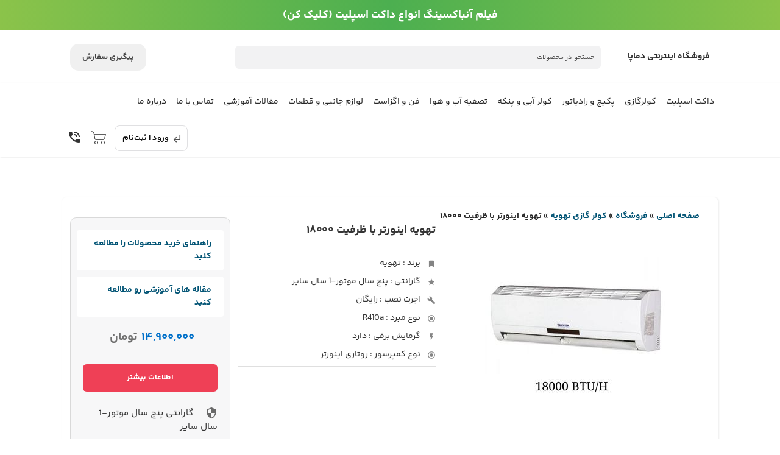

--- FILE ---
content_type: text/html; charset=UTF-8
request_url: https://damapa.ir/shop/%DA%A9%D9%88%D9%84%D8%B1-%DA%AF%D8%A7%D8%B2%DB%8C-%D8%AA%D9%87%D9%88%DB%8C%D9%87-%D8%B8%D8%B1%D9%81%DB%8C%D8%AA-18000/
body_size: 29548
content:
<html dir="rtl" lang="fa-IR" prefix="og: https://ogp.me/ns#">
<head><meta http-equiv="Content-Type" content="text/html; charset=utf-8">
<link rel="alternate" hreflang="fa" href="https://damapa.ir/shop/%DA%A9%D9%88%D9%84%D8%B1-%DA%AF%D8%A7%D8%B2%DB%8C-%D8%AA%D9%87%D9%88%DB%8C%D9%87-%D8%B8%D8%B1%D9%81%DB%8C%D8%AA-18000/" />
<meta name="viewport" content="width=device-width, initial-scale=1">
<link rel="profile" href="https://gmpg.org/xfn/11"/>
<link rel="pingback" href="https://damapa.ir/xmlrpc.php"/>
<link rel="icon" href="https://damapa.ir/img/Favicon.png" sizes="16x16">
	
<!-- بهینه‌سازی موتور جستجو توسط Rank Math - https://rankmath.com/ -->
<title>کولر گازی تهویه 18000 | قیمت + ارسال رایگان</title>
<meta name="description" content="در ادامه این بخش به بررسی کولر گازی تهویه 18000 یکی از مدل های ساخته شده و پر کاربرد این شرکت ایرانی خواهیم پرداخت. جهت خرید همراه گارانتی..."/>
<meta name="robots" content="follow, index, max-snippet:-1, max-video-preview:-1, max-image-preview:large"/>
<link rel="canonical" href="https://damapa.ir/shop/%da%a9%d9%88%d9%84%d8%b1-%da%af%d8%a7%d8%b2%db%8c-%d8%aa%d9%87%d9%88%db%8c%d9%87-%d8%b8%d8%b1%d9%81%db%8c%d8%aa-18000/" />
<meta property="og:locale" content="fa_IR" />
<meta property="og:type" content="product" />
<meta property="og:title" content="کولر گازی تهویه 18000 | قیمت + ارسال رایگان" />
<meta property="og:description" content="در ادامه این بخش به بررسی کولر گازی تهویه 18000 یکی از مدل های ساخته شده و پر کاربرد این شرکت ایرانی خواهیم پرداخت. جهت خرید همراه گارانتی..." />
<meta property="og:url" content="https://damapa.ir/shop/%da%a9%d9%88%d9%84%d8%b1-%da%af%d8%a7%d8%b2%db%8c-%d8%aa%d9%87%d9%88%db%8c%d9%87-%d8%b8%d8%b1%d9%81%db%8c%d8%aa-18000/" />
<meta property="og:site_name" content="دماپا" />
<meta property="og:updated_time" content="2024-09-15T06:36:41+00:00" />
<meta property="og:image" content="https://damapa.ir/wp-content/uploads/2021/11/کولر-گازی-تهویه-18000.jpg" />
<meta property="og:image:secure_url" content="https://damapa.ir/wp-content/uploads/2021/11/کولر-گازی-تهویه-18000.jpg" />
<meta property="og:image:width" content="300" />
<meta property="og:image:height" content="300" />
<meta property="og:image:alt" content="تهویه 18000 اینورتر" />
<meta property="og:image:type" content="image/jpeg" />
<meta property="product:price:amount" content="14900000" />
<meta property="product:price:currency" content="IRT" />
<meta name="twitter:card" content="summary_large_image" />
<meta name="twitter:title" content="کولر گازی تهویه 18000 | قیمت + ارسال رایگان" />
<meta name="twitter:description" content="در ادامه این بخش به بررسی کولر گازی تهویه 18000 یکی از مدل های ساخته شده و پر کاربرد این شرکت ایرانی خواهیم پرداخت. جهت خرید همراه گارانتی..." />
<meta name="twitter:image" content="https://damapa.ir/wp-content/uploads/2021/11/کولر-گازی-تهویه-18000.jpg" />
<meta name="twitter:label1" content="قیمت" />
<meta name="twitter:data1" content="تومان۱۴,۹۰۰,۰۰۰" />
<meta name="twitter:label2" content="دسترسی" />
<meta name="twitter:data2" content="ناموجود" />
<script type="application/ld+json" class="rank-math-schema">{"@context":"https://schema.org","@graph":[{"@type":"Organization","@id":"https://damapa.ir/#organization","name":"\u062f\u0645\u0627\u067e\u0627","url":"https://damapa.ir","logo":{"@type":"ImageObject","@id":"https://damapa.ir/#logo","url":"https://damapa.ir/wp-content/uploads/2019/08/\u062f\u0645\u0627\u067e\u0627.jpg","contentUrl":"https://damapa.ir/wp-content/uploads/2019/08/\u062f\u0645\u0627\u067e\u0627.jpg","caption":"\u062f\u0645\u0627\u067e\u0627","inLanguage":"fa-IR","width":"60","height":"60"}},{"@type":"WebSite","@id":"https://damapa.ir/#website","url":"https://damapa.ir","name":"\u062f\u0645\u0627\u067e\u0627","alternateName":"\u062f\u0645\u0627\u067e\u0627","publisher":{"@id":"https://damapa.ir/#organization"},"inLanguage":"fa-IR"},{"@type":"ImageObject","@id":"https://damapa.ir/wp-content/uploads/2021/11/\u06a9\u0648\u0644\u0631-\u06af\u0627\u0632\u06cc-\u062a\u0647\u0648\u06cc\u0647-18000.jpg","url":"https://damapa.ir/wp-content/uploads/2021/11/\u06a9\u0648\u0644\u0631-\u06af\u0627\u0632\u06cc-\u062a\u0647\u0648\u06cc\u0647-18000.jpg","width":"300","height":"300","caption":"\u062a\u0647\u0648\u06cc\u0647 18000 \u0627\u06cc\u0646\u0648\u0631\u062a\u0631","inLanguage":"fa-IR"},{"@type":"BreadcrumbList","@id":"https://damapa.ir/shop/%da%a9%d9%88%d9%84%d8%b1-%da%af%d8%a7%d8%b2%db%8c-%d8%aa%d9%87%d9%88%db%8c%d9%87-%d8%b8%d8%b1%d9%81%db%8c%d8%aa-18000/#breadcrumb","itemListElement":[{"@type":"ListItem","position":"1","item":{"@id":"https://damapa.ir","name":"\u0635\u0641\u062d\u0647 \u0627\u0635\u0644\u06cc"}},{"@type":"ListItem","position":"2","item":{"@id":"https://damapa.ir/shop/","name":"\u0641\u0631\u0648\u0634\u06af\u0627\u0647"}},{"@type":"ListItem","position":"3","item":{"@id":"https://damapa.ir/cat/%da%a9%d9%88%d9%84%d8%b1%da%af%d8%a7%d8%b2%db%8c/%d8%aa%d9%87%d9%88%db%8c%d9%87/","name":"\u06a9\u0648\u0644\u0631 \u06af\u0627\u0632\u06cc \u062a\u0647\u0648\u06cc\u0647"}},{"@type":"ListItem","position":"4","item":{"@id":"https://damapa.ir/shop/%da%a9%d9%88%d9%84%d8%b1-%da%af%d8%a7%d8%b2%db%8c-%d8%aa%d9%87%d9%88%db%8c%d9%87-%d8%b8%d8%b1%d9%81%db%8c%d8%aa-18000/","name":"\u062a\u0647\u0648\u06cc\u0647 \u0627\u06cc\u0646\u0648\u0631\u062a\u0631 \u0628\u0627 \u0638\u0631\u0641\u06cc\u062a \u06f1\u06f8\u06f0\u06f0\u06f0"}}]},{"@type":"ItemPage","@id":"https://damapa.ir/shop/%da%a9%d9%88%d9%84%d8%b1-%da%af%d8%a7%d8%b2%db%8c-%d8%aa%d9%87%d9%88%db%8c%d9%87-%d8%b8%d8%b1%d9%81%db%8c%d8%aa-18000/#webpage","url":"https://damapa.ir/shop/%da%a9%d9%88%d9%84%d8%b1-%da%af%d8%a7%d8%b2%db%8c-%d8%aa%d9%87%d9%88%db%8c%d9%87-%d8%b8%d8%b1%d9%81%db%8c%d8%aa-18000/","name":"\u06a9\u0648\u0644\u0631 \u06af\u0627\u0632\u06cc \u062a\u0647\u0648\u06cc\u0647 18000 | \u0642\u06cc\u0645\u062a + \u0627\u0631\u0633\u0627\u0644 \u0631\u0627\u06cc\u06af\u0627\u0646","datePublished":"2024-02-10T01:01:18-01:00","dateModified":"2024-09-15T06:36:41+00:00","isPartOf":{"@id":"https://damapa.ir/#website"},"primaryImageOfPage":{"@id":"https://damapa.ir/wp-content/uploads/2021/11/\u06a9\u0648\u0644\u0631-\u06af\u0627\u0632\u06cc-\u062a\u0647\u0648\u06cc\u0647-18000.jpg"},"inLanguage":"fa-IR","breadcrumb":{"@id":"https://damapa.ir/shop/%da%a9%d9%88%d9%84%d8%b1-%da%af%d8%a7%d8%b2%db%8c-%d8%aa%d9%87%d9%88%db%8c%d9%87-%d8%b8%d8%b1%d9%81%db%8c%d8%aa-18000/#breadcrumb"}},{"@type":"Product","name":"\u06a9\u0648\u0644\u0631 \u06af\u0627\u0632\u06cc \u062a\u0647\u0648\u06cc\u0647 18000 | \u0642\u06cc\u0645\u062a + \u0627\u0631\u0633\u0627\u0644 \u0631\u0627\u06cc\u06af\u0627\u0646","description":"\u062f\u0631 \u0627\u062f\u0627\u0645\u0647 \u0627\u06cc\u0646 \u0628\u062e\u0634 \u0628\u0647 \u0628\u0631\u0631\u0633\u06cc \u06a9\u0648\u0644\u0631 \u06af\u0627\u0632\u06cc \u062a\u0647\u0648\u06cc\u0647 18000 \u06cc\u06a9\u06cc \u0627\u0632 \u0645\u062f\u0644 \u0647\u0627\u06cc \u0633\u0627\u062e\u062a\u0647 \u0634\u062f\u0647 \u0648 \u067e\u0631 \u06a9\u0627\u0631\u0628\u0631\u062f \u0627\u06cc\u0646 \u0634\u0631\u06a9\u062a \u0627\u06cc\u0631\u0627\u0646\u06cc \u062e\u0648\u0627\u0647\u06cc\u0645 \u067e\u0631\u062f\u0627\u062e\u062a. \u062c\u0647\u062a \u062e\u0631\u06cc\u062f \u0647\u0645\u0631\u0627\u0647 \u06af\u0627\u0631\u0627\u0646\u062a\u06cc...","category":"\u0644\u06cc\u0633\u062a \u0642\u06cc\u0645\u062a \u06a9\u0648\u0644\u0631 \u06af\u0627\u0632\u06cc &gt; \u06a9\u0648\u0644\u0631 \u06af\u0627\u0632\u06cc \u062a\u0647\u0648\u06cc\u0647","mainEntityOfPage":{"@id":"https://damapa.ir/shop/%da%a9%d9%88%d9%84%d8%b1-%da%af%d8%a7%d8%b2%db%8c-%d8%aa%d9%87%d9%88%db%8c%d9%87-%d8%b8%d8%b1%d9%81%db%8c%d8%aa-18000/#webpage"},"image":[{"@type":"ImageObject","url":"https://damapa.ir/wp-content/uploads/2021/11/\u06a9\u0648\u0644\u0631-\u06af\u0627\u0632\u06cc-\u062a\u0647\u0648\u06cc\u0647-18000.jpg","height":"300","width":"300"}],"offers":{"@type":"Offer","price":"149000000","priceCurrency":"IRR","priceValidUntil":"2026-12-31","availability":"https://schema.org/OutOfStock","itemCondition":"NewCondition","url":"https://damapa.ir/shop/%da%a9%d9%88%d9%84%d8%b1-%da%af%d8%a7%d8%b2%db%8c-%d8%aa%d9%87%d9%88%db%8c%d9%87-%d8%b8%d8%b1%d9%81%db%8c%d8%aa-18000/","seller":{"@type":"Organization","@id":"https://damapa.ir/","name":"\u062f\u0645\u0627\u067e\u0627","url":"https://damapa.ir","logo":"https://damapa.ir/wp-content/uploads/2019/08/\u062f\u0645\u0627\u067e\u0627.jpg"}},"additionalProperty":[{"@type":"PropertyValue","name":"pa_aabrand","value":"\u062a\u0647\u0648\u06cc\u0647"},{"@type":"PropertyValue","name":"pa_aacompressor","value":"\u0631\u0648\u062a\u0627\u0631\u06cc \u0627\u06cc\u0646\u0648\u0631\u062a\u0631"},{"@type":"PropertyValue","name":"pa_%d9%84%d9%88%d8%a7%d8%b2%d9%85-%d9%86%d8%b5%d8%a8","value":"\u0628\u0631 \u0639\u0647\u062f\u0647 \u062e\u0631\u06cc\u062f\u0627\u0631"},{"@type":"PropertyValue","name":"pa_setupfee","value":"\u0631\u0627\u06cc\u06af\u0627\u0646"},{"@type":"PropertyValue","name":"pa_%d9%be%da%a9-%d9%84%d9%88%d9%84%d9%87-%d9%85%d8%b3%db%8c","value":"\u0646\u062f\u0627\u0631\u062f"},{"@type":"PropertyValue","name":"pa_aad","value":"1"},{"@type":"PropertyValue","name":"pa_aad2","value":"\u0645\u0633\u06cc"},{"@type":"PropertyValue","name":"pa_aad3","value":"\u0631\u0648\u0628\u0631\u0648"},{"@type":"PropertyValue","name":"pa_aad4","value":"6-12"},{"@type":"PropertyValue","name":"pa_aad5","value":"R410a"},{"@type":"PropertyValue","name":"pa_aad6","value":"(-10)-45"},{"@type":"PropertyValue","name":"pa_aad7","value":"-"},{"@type":"PropertyValue","name":"pa_aad8","value":"\u062f\u0627\u0631\u062f"},{"@type":"PropertyValue","name":"pa_aad9","value":"\u0645\u062a\u0648\u0633\u0637"},{"@type":"PropertyValue","name":"pa_aad91","value":"\u062a\u06a9 \u0641\u0627\u0632"},{"@type":"PropertyValue","name":"pa_guarantee","value":"\u067e\u0646\u062c \u0633\u0627\u0644 \u0645\u0648\u062a\u0648\u0631-1 \u0633\u0627\u0644 \u0633\u0627\u06cc\u0631"},{"@type":"PropertyValue","name":"pa_aad93","value":"30"},{"@type":"PropertyValue","name":"pa_aad94","value":"50"},{"@type":"PropertyValue","name":"pa_aad95","value":"7/5-16"},{"@type":"PropertyValue","name":"pa_aad96","value":"1/4-1/2"},{"@type":"PropertyValue","name":"pa_%d8%b8%d8%b1%d9%81%db%8c%d8%aa-%d8%a8%d8%b1%d9%88%d8%af%d8%aa%db%8c","value":"18000"}],"@id":"https://damapa.ir/shop/%da%a9%d9%88%d9%84%d8%b1-%da%af%d8%a7%d8%b2%db%8c-%d8%aa%d9%87%d9%88%db%8c%d9%87-%d8%b8%d8%b1%d9%81%db%8c%d8%aa-18000/#richSnippet"}]}</script>
<!-- /افزونه سئو ورپرس Rank Math -->

<link rel="alternate" type="application/rss+xml" title="دماپا &raquo; خوراک" href="https://damapa.ir/feed/" />
<link rel="alternate" type="application/rss+xml" title="دماپا &raquo; خوراک دیدگاه‌ها" href="https://damapa.ir/comments/feed/" />
<link rel="alternate" type="application/rss+xml" title="دماپا &raquo; تهویه اینورتر با ظرفیت ۱۸۰۰۰ خوراک دیدگاه‌ها" href="https://damapa.ir/shop/%da%a9%d9%88%d9%84%d8%b1-%da%af%d8%a7%d8%b2%db%8c-%d8%aa%d9%87%d9%88%db%8c%d9%87-%d8%b8%d8%b1%d9%81%db%8c%d8%aa-18000/feed/" />
<link rel="alternate" title="oEmbed (JSON)" type="application/json+oembed" href="https://damapa.ir/wp-json/oembed/1.0/embed?url=https%3A%2F%2Fdamapa.ir%2Fshop%2F%25da%25a9%25d9%2588%25d9%2584%25d8%25b1-%25da%25af%25d8%25a7%25d8%25b2%25db%258c-%25d8%25aa%25d9%2587%25d9%2588%25db%258c%25d9%2587-%25d8%25b8%25d8%25b1%25d9%2581%25db%258c%25d8%25aa-18000%2F" />
<link rel="alternate" title="oEmbed (XML)" type="text/xml+oembed" href="https://damapa.ir/wp-json/oembed/1.0/embed?url=https%3A%2F%2Fdamapa.ir%2Fshop%2F%25da%25a9%25d9%2588%25d9%2584%25d8%25b1-%25da%25af%25d8%25a7%25d8%25b2%25db%258c-%25d8%25aa%25d9%2587%25d9%2588%25db%258c%25d9%2587-%25d8%25b8%25d8%25b1%25d9%2581%25db%258c%25d8%25aa-18000%2F&#038;format=xml" />
<style id='wp-img-auto-sizes-contain-inline-css' type='text/css'>
img:is([sizes=auto i],[sizes^="auto," i]){contain-intrinsic-size:3000px 1500px}
/*# sourceURL=wp-img-auto-sizes-contain-inline-css */
</style>

<style id='classic-theme-styles-inline-css' type='text/css'>
/*! This file is auto-generated */
.wp-block-button__link{color:#fff;background-color:#32373c;border-radius:9999px;box-shadow:none;text-decoration:none;padding:calc(.667em + 2px) calc(1.333em + 2px);font-size:1.125em}.wp-block-file__button{background:#32373c;color:#fff;text-decoration:none}
/*# sourceURL=/wp-includes/css/classic-themes.min.css */
</style>
<link rel='stylesheet' id='contact-form-7-css' href='https://damapa.ir/wp-content/plugins/contact-form-7/includes/css/styles.css?ver=6.1.4' type='text/css' media='all' />
<link rel='stylesheet' id='contact-form-7-rtl-css' href='https://damapa.ir/wp-content/plugins/contact-form-7/includes/css/styles-rtl.css?ver=6.1.4' type='text/css' media='all' />
<link rel='stylesheet' id='kk-star-ratings-css' href='https://damapa.ir/wp-content/plugins/kk-star-ratings/src/core/public/css/kk-star-ratings.min.css?ver=5.4.10.3' type='text/css' media='all' />
<link rel='stylesheet' id='photoswipe-css' href='https://damapa.ir/wp-content/plugins/woocommerce/assets/css/photoswipe/photoswipe.min.css?ver=10.4.3' type='text/css' media='all' />
<link rel='stylesheet' id='photoswipe-default-skin-css' href='https://damapa.ir/wp-content/plugins/woocommerce/assets/css/photoswipe/default-skin/default-skin.min.css?ver=10.4.3' type='text/css' media='all' />
<style id='woocommerce-inline-inline-css' type='text/css'>
.woocommerce form .form-row .required { visibility: visible; }
/*# sourceURL=woocommerce-inline-inline-css */
</style>
<link rel='stylesheet' id='dashicons-css' href='https://damapa.ir/wp-includes/css/dashicons.min.css?ver=6.9' type='text/css' media='all' />
<style id='dashicons-inline-css' type='text/css'>
[data-font="Dashicons"]:before {font-family: 'Dashicons' !important;content: attr(data-icon) !important;speak: none !important;font-weight: normal !important;font-variant: normal !important;text-transform: none !important;line-height: 1 !important;font-style: normal !important;-webkit-font-smoothing: antialiased !important;-moz-osx-font-smoothing: grayscale !important;}
/*# sourceURL=dashicons-inline-css */
</style>
<link rel='stylesheet' id='yith_wcas_frontend-css' href='https://damapa.ir/wp-content/plugins/yith-woocommerce-ajax-search-premium/assets/css/yith_wcas_ajax_search.css?ver=1.7.10' type='text/css' media='all' />
<style id='yith_wcas_frontend-inline-css' type='text/css'>

                .autocomplete-suggestion{
                    padding-right: 0px;
                }
                .woocommerce .autocomplete-suggestion  span.yith_wcas_result_on_sale,
                .autocomplete-suggestion  span.yith_wcas_result_on_sale{
                        background: #7eb742;
                        color: #ffffff
                }
                .woocommerce .autocomplete-suggestion  span.yith_wcas_result_outofstock,
                .autocomplete-suggestion  span.yith_wcas_result_outofstock{
                        background: #7a7a7a;
                        color: #ffffff
                }
                .woocommerce .autocomplete-suggestion  span.yith_wcas_result_featured,
                .autocomplete-suggestion  span.yith_wcas_result_featured{
                        background: #c0392b;
                        color: #ffffff
                }
                .autocomplete-suggestion img{
                    width: 30px;
                }
                .autocomplete-suggestion .yith_wcas_result_content .title{
                    color: #004b91;
                }
                .autocomplete-suggestion{
                                    min-height: 40px;
                                }
/*# sourceURL=yith_wcas_frontend-inline-css */
</style>
<link rel='stylesheet' id='yith-infs-style-css' href='https://damapa.ir/wp-content/plugins/yith-infinite-scrolling/assets/css/frontend.css?ver=2.3.1' type='text/css' media='all' />
<link rel='stylesheet' id='spacious_style-css' href='https://damapa.ir/wp-content/themes/damapa/style.css?ver=6.9' type='text/css' media='all' />
<script type="text/javascript" src="https://damapa.ir/jquery-3.4.1.min.js?ver=3.4.1" id="jquery-js"></script>
<script type="text/javascript" src="https://damapa.ir/wp-content/plugins/woocommerce/assets/js/zoom/jquery.zoom.min.js?ver=1.7.21-wc.10.4.3" id="wc-zoom-js" defer="defer" data-wp-strategy="defer"></script>
<script type="text/javascript" src="https://damapa.ir/wp-content/plugins/woocommerce/assets/js/flexslider/jquery.flexslider.min.js?ver=2.7.2-wc.10.4.3" id="wc-flexslider-js" defer="defer" data-wp-strategy="defer"></script>
<script type="text/javascript" src="https://damapa.ir/wp-content/plugins/woocommerce/assets/js/photoswipe/photoswipe.min.js?ver=4.1.1-wc.10.4.3" id="wc-photoswipe-js" defer="defer" data-wp-strategy="defer"></script>
<script type="text/javascript" src="https://damapa.ir/wp-content/plugins/woocommerce/assets/js/photoswipe/photoswipe-ui-default.min.js?ver=4.1.1-wc.10.4.3" id="wc-photoswipe-ui-default-js" defer="defer" data-wp-strategy="defer"></script>
<script type="text/javascript" id="wc-single-product-js-extra">
/* <![CDATA[ */
var wc_single_product_params = {"i18n_required_rating_text":"\u0644\u0637\u0641\u0627 \u06cc\u06a9 \u0627\u0645\u062a\u06cc\u0627\u0632 \u0631\u0627 \u0627\u0646\u062a\u062e\u0627\u0628 \u06a9\u0646\u06cc\u062f","i18n_rating_options":["\u06f1 \u0627\u0632 \u06f5 \u0633\u062a\u0627\u0631\u0647","\u06f2 \u0627\u0632 \u06f5 \u0633\u062a\u0627\u0631\u0647","\u06f3 \u0627\u0632 \u06f5 \u0633\u062a\u0627\u0631\u0647","\u06f4 \u0627\u0632 \u06f5 \u0633\u062a\u0627\u0631\u0647","\u06f5 \u0627\u0632 \u06f5 \u0633\u062a\u0627\u0631\u0647"],"i18n_product_gallery_trigger_text":"\u0645\u0634\u0627\u0647\u062f\u0647 \u06af\u0627\u0644\u0631\u06cc \u062a\u0635\u0627\u0648\u06cc\u0631 \u0628\u0647 \u0635\u0648\u0631\u062a \u062a\u0645\u0627\u0645 \u0635\u0641\u062d\u0647","review_rating_required":"yes","flexslider":{"rtl":true,"animation":"slide","smoothHeight":true,"directionNav":false,"controlNav":"thumbnails","slideshow":false,"animationSpeed":500,"animationLoop":false,"allowOneSlide":false},"zoom_enabled":"1","zoom_options":[],"photoswipe_enabled":"1","photoswipe_options":{"shareEl":false,"closeOnScroll":false,"history":false,"hideAnimationDuration":0,"showAnimationDuration":0},"flexslider_enabled":"1"};
//# sourceURL=wc-single-product-js-extra
/* ]]> */
</script>
<script type="text/javascript" src="https://damapa.ir/wp-content/plugins/woocommerce/assets/js/frontend/single-product.min.js?ver=10.4.3" id="wc-single-product-js" defer="defer" data-wp-strategy="defer"></script>
<script type="text/javascript" src="https://damapa.ir/wp-content/plugins/woocommerce/assets/js/jquery-blockui/jquery.blockUI.min.js?ver=2.7.0-wc.10.4.3" id="wc-jquery-blockui-js" defer="defer" data-wp-strategy="defer"></script>
<script type="text/javascript" src="https://damapa.ir/wp-content/plugins/woocommerce/assets/js/js-cookie/js.cookie.min.js?ver=2.1.4-wc.10.4.3" id="wc-js-cookie-js" defer="defer" data-wp-strategy="defer"></script>
<script type="text/javascript" id="woocommerce-js-extra">
/* <![CDATA[ */
var woocommerce_params = {"ajax_url":"/wp-admin/admin-ajax.php","wc_ajax_url":"/?wc-ajax=%%endpoint%%","i18n_password_show":"\u0646\u0645\u0627\u06cc\u0634 \u0631\u0645\u0632 \u0639\u0628\u0648\u0631","i18n_password_hide":"\u0645\u062e\u0641\u06cc\u200c\u0633\u0627\u0632\u06cc \u0631\u0645\u0632 \u0639\u0628\u0648\u0631"};
//# sourceURL=woocommerce-js-extra
/* ]]> */
</script>
<script type="text/javascript" src="https://damapa.ir/wp-content/plugins/woocommerce/assets/js/frontend/woocommerce.min.js?ver=10.4.3" id="woocommerce-js" defer="defer" data-wp-strategy="defer"></script>
<link rel="https://api.w.org/" href="https://damapa.ir/wp-json/" /><link rel="alternate" title="JSON" type="application/json" href="https://damapa.ir/wp-json/wp/v2/product/1668" /><link rel="EditURI" type="application/rsd+xml" title="RSD" href="https://damapa.ir/xmlrpc.php?rsd" />
<meta name="generator" content="WordPress 6.9" />
<link rel='shortlink' href='https://damapa.ir/?p=1668' />
<style>mark.order-date,time{unicode-bidi:embed!important}</style><!-- sitelink-search-box Schema optimized by Schema Pro --><script type="application/ld+json">{"@context":"https:\/\/schema.org","@type":"WebSite","name":"\u062f\u0645\u0627\u067e\u0627","url":"https:\/\/damapa.ir","potentialAction":[{"@type":"SearchAction","target":"https:\/\/damapa.ir\/?s={search_term_string}","query-input":"required name=search_term_string"}]}</script><!-- / sitelink-search-box Schema optimized by Schema Pro --><!-- breadcrumb Schema optimized by Schema Pro --><script type="application/ld+json">{"@context":"https:\/\/schema.org","@type":"BreadcrumbList","itemListElement":[{"@type":"ListItem","position":1,"item":{"@id":"https:\/\/damapa.ir\/","name":"\u062e\u0627\u0646\u0647"}},{"@type":"ListItem","position":2,"item":{"@id":"https:\/\/damapa.ir\/shop\/","name":"\u0645\u062d\u0635\u0648\u0644\u0627\u062a"}},{"@type":"ListItem","position":3,"item":{"@id":"https:\/\/damapa.ir\/shop\/%da%a9%d9%88%d9%84%d8%b1-%da%af%d8%a7%d8%b2%db%8c-%d8%aa%d9%87%d9%88%db%8c%d9%87-%d8%b8%d8%b1%d9%81%db%8c%d8%aa-18000\/","name":"\u062a\u0647\u0648\u06cc\u0647 \u0627\u06cc\u0646\u0648\u0631\u062a\u0631 \u0628\u0627 \u0638\u0631\u0641\u06cc\u062a \u06f1\u06f8\u06f0\u06f0\u06f0"}}]}</script><!-- / breadcrumb Schema optimized by Schema Pro -->	<noscript><style>.woocommerce-product-gallery{ opacity: 1 !important; }</style></noscript>
				<style id="wpsp-style-frontend"></style>
			<link rel='stylesheet' id='wc-blocks-style-rtl-css' href='https://damapa.ir/wp-content/plugins/woocommerce/assets/client/blocks/wc-blocks-rtl.css?ver=wc-10.4.3' type='text/css' media='all' />
<style id='global-styles-inline-css' type='text/css'>
:root{--wp--preset--aspect-ratio--square: 1;--wp--preset--aspect-ratio--4-3: 4/3;--wp--preset--aspect-ratio--3-4: 3/4;--wp--preset--aspect-ratio--3-2: 3/2;--wp--preset--aspect-ratio--2-3: 2/3;--wp--preset--aspect-ratio--16-9: 16/9;--wp--preset--aspect-ratio--9-16: 9/16;--wp--preset--color--black: #000000;--wp--preset--color--cyan-bluish-gray: #abb8c3;--wp--preset--color--white: #ffffff;--wp--preset--color--pale-pink: #f78da7;--wp--preset--color--vivid-red: #cf2e2e;--wp--preset--color--luminous-vivid-orange: #ff6900;--wp--preset--color--luminous-vivid-amber: #fcb900;--wp--preset--color--light-green-cyan: #7bdcb5;--wp--preset--color--vivid-green-cyan: #00d084;--wp--preset--color--pale-cyan-blue: #8ed1fc;--wp--preset--color--vivid-cyan-blue: #0693e3;--wp--preset--color--vivid-purple: #9b51e0;--wp--preset--gradient--vivid-cyan-blue-to-vivid-purple: linear-gradient(135deg,rgb(6,147,227) 0%,rgb(155,81,224) 100%);--wp--preset--gradient--light-green-cyan-to-vivid-green-cyan: linear-gradient(135deg,rgb(122,220,180) 0%,rgb(0,208,130) 100%);--wp--preset--gradient--luminous-vivid-amber-to-luminous-vivid-orange: linear-gradient(135deg,rgb(252,185,0) 0%,rgb(255,105,0) 100%);--wp--preset--gradient--luminous-vivid-orange-to-vivid-red: linear-gradient(135deg,rgb(255,105,0) 0%,rgb(207,46,46) 100%);--wp--preset--gradient--very-light-gray-to-cyan-bluish-gray: linear-gradient(135deg,rgb(238,238,238) 0%,rgb(169,184,195) 100%);--wp--preset--gradient--cool-to-warm-spectrum: linear-gradient(135deg,rgb(74,234,220) 0%,rgb(151,120,209) 20%,rgb(207,42,186) 40%,rgb(238,44,130) 60%,rgb(251,105,98) 80%,rgb(254,248,76) 100%);--wp--preset--gradient--blush-light-purple: linear-gradient(135deg,rgb(255,206,236) 0%,rgb(152,150,240) 100%);--wp--preset--gradient--blush-bordeaux: linear-gradient(135deg,rgb(254,205,165) 0%,rgb(254,45,45) 50%,rgb(107,0,62) 100%);--wp--preset--gradient--luminous-dusk: linear-gradient(135deg,rgb(255,203,112) 0%,rgb(199,81,192) 50%,rgb(65,88,208) 100%);--wp--preset--gradient--pale-ocean: linear-gradient(135deg,rgb(255,245,203) 0%,rgb(182,227,212) 50%,rgb(51,167,181) 100%);--wp--preset--gradient--electric-grass: linear-gradient(135deg,rgb(202,248,128) 0%,rgb(113,206,126) 100%);--wp--preset--gradient--midnight: linear-gradient(135deg,rgb(2,3,129) 0%,rgb(40,116,252) 100%);--wp--preset--font-size--small: 13px;--wp--preset--font-size--medium: 20px;--wp--preset--font-size--large: 36px;--wp--preset--font-size--x-large: 42px;--wp--preset--spacing--20: 0.44rem;--wp--preset--spacing--30: 0.67rem;--wp--preset--spacing--40: 1rem;--wp--preset--spacing--50: 1.5rem;--wp--preset--spacing--60: 2.25rem;--wp--preset--spacing--70: 3.38rem;--wp--preset--spacing--80: 5.06rem;--wp--preset--shadow--natural: 6px 6px 9px rgba(0, 0, 0, 0.2);--wp--preset--shadow--deep: 12px 12px 50px rgba(0, 0, 0, 0.4);--wp--preset--shadow--sharp: 6px 6px 0px rgba(0, 0, 0, 0.2);--wp--preset--shadow--outlined: 6px 6px 0px -3px rgb(255, 255, 255), 6px 6px rgb(0, 0, 0);--wp--preset--shadow--crisp: 6px 6px 0px rgb(0, 0, 0);}:where(.is-layout-flex){gap: 0.5em;}:where(.is-layout-grid){gap: 0.5em;}body .is-layout-flex{display: flex;}.is-layout-flex{flex-wrap: wrap;align-items: center;}.is-layout-flex > :is(*, div){margin: 0;}body .is-layout-grid{display: grid;}.is-layout-grid > :is(*, div){margin: 0;}:where(.wp-block-columns.is-layout-flex){gap: 2em;}:where(.wp-block-columns.is-layout-grid){gap: 2em;}:where(.wp-block-post-template.is-layout-flex){gap: 1.25em;}:where(.wp-block-post-template.is-layout-grid){gap: 1.25em;}.has-black-color{color: var(--wp--preset--color--black) !important;}.has-cyan-bluish-gray-color{color: var(--wp--preset--color--cyan-bluish-gray) !important;}.has-white-color{color: var(--wp--preset--color--white) !important;}.has-pale-pink-color{color: var(--wp--preset--color--pale-pink) !important;}.has-vivid-red-color{color: var(--wp--preset--color--vivid-red) !important;}.has-luminous-vivid-orange-color{color: var(--wp--preset--color--luminous-vivid-orange) !important;}.has-luminous-vivid-amber-color{color: var(--wp--preset--color--luminous-vivid-amber) !important;}.has-light-green-cyan-color{color: var(--wp--preset--color--light-green-cyan) !important;}.has-vivid-green-cyan-color{color: var(--wp--preset--color--vivid-green-cyan) !important;}.has-pale-cyan-blue-color{color: var(--wp--preset--color--pale-cyan-blue) !important;}.has-vivid-cyan-blue-color{color: var(--wp--preset--color--vivid-cyan-blue) !important;}.has-vivid-purple-color{color: var(--wp--preset--color--vivid-purple) !important;}.has-black-background-color{background-color: var(--wp--preset--color--black) !important;}.has-cyan-bluish-gray-background-color{background-color: var(--wp--preset--color--cyan-bluish-gray) !important;}.has-white-background-color{background-color: var(--wp--preset--color--white) !important;}.has-pale-pink-background-color{background-color: var(--wp--preset--color--pale-pink) !important;}.has-vivid-red-background-color{background-color: var(--wp--preset--color--vivid-red) !important;}.has-luminous-vivid-orange-background-color{background-color: var(--wp--preset--color--luminous-vivid-orange) !important;}.has-luminous-vivid-amber-background-color{background-color: var(--wp--preset--color--luminous-vivid-amber) !important;}.has-light-green-cyan-background-color{background-color: var(--wp--preset--color--light-green-cyan) !important;}.has-vivid-green-cyan-background-color{background-color: var(--wp--preset--color--vivid-green-cyan) !important;}.has-pale-cyan-blue-background-color{background-color: var(--wp--preset--color--pale-cyan-blue) !important;}.has-vivid-cyan-blue-background-color{background-color: var(--wp--preset--color--vivid-cyan-blue) !important;}.has-vivid-purple-background-color{background-color: var(--wp--preset--color--vivid-purple) !important;}.has-black-border-color{border-color: var(--wp--preset--color--black) !important;}.has-cyan-bluish-gray-border-color{border-color: var(--wp--preset--color--cyan-bluish-gray) !important;}.has-white-border-color{border-color: var(--wp--preset--color--white) !important;}.has-pale-pink-border-color{border-color: var(--wp--preset--color--pale-pink) !important;}.has-vivid-red-border-color{border-color: var(--wp--preset--color--vivid-red) !important;}.has-luminous-vivid-orange-border-color{border-color: var(--wp--preset--color--luminous-vivid-orange) !important;}.has-luminous-vivid-amber-border-color{border-color: var(--wp--preset--color--luminous-vivid-amber) !important;}.has-light-green-cyan-border-color{border-color: var(--wp--preset--color--light-green-cyan) !important;}.has-vivid-green-cyan-border-color{border-color: var(--wp--preset--color--vivid-green-cyan) !important;}.has-pale-cyan-blue-border-color{border-color: var(--wp--preset--color--pale-cyan-blue) !important;}.has-vivid-cyan-blue-border-color{border-color: var(--wp--preset--color--vivid-cyan-blue) !important;}.has-vivid-purple-border-color{border-color: var(--wp--preset--color--vivid-purple) !important;}.has-vivid-cyan-blue-to-vivid-purple-gradient-background{background: var(--wp--preset--gradient--vivid-cyan-blue-to-vivid-purple) !important;}.has-light-green-cyan-to-vivid-green-cyan-gradient-background{background: var(--wp--preset--gradient--light-green-cyan-to-vivid-green-cyan) !important;}.has-luminous-vivid-amber-to-luminous-vivid-orange-gradient-background{background: var(--wp--preset--gradient--luminous-vivid-amber-to-luminous-vivid-orange) !important;}.has-luminous-vivid-orange-to-vivid-red-gradient-background{background: var(--wp--preset--gradient--luminous-vivid-orange-to-vivid-red) !important;}.has-very-light-gray-to-cyan-bluish-gray-gradient-background{background: var(--wp--preset--gradient--very-light-gray-to-cyan-bluish-gray) !important;}.has-cool-to-warm-spectrum-gradient-background{background: var(--wp--preset--gradient--cool-to-warm-spectrum) !important;}.has-blush-light-purple-gradient-background{background: var(--wp--preset--gradient--blush-light-purple) !important;}.has-blush-bordeaux-gradient-background{background: var(--wp--preset--gradient--blush-bordeaux) !important;}.has-luminous-dusk-gradient-background{background: var(--wp--preset--gradient--luminous-dusk) !important;}.has-pale-ocean-gradient-background{background: var(--wp--preset--gradient--pale-ocean) !important;}.has-electric-grass-gradient-background{background: var(--wp--preset--gradient--electric-grass) !important;}.has-midnight-gradient-background{background: var(--wp--preset--gradient--midnight) !important;}.has-small-font-size{font-size: var(--wp--preset--font-size--small) !important;}.has-medium-font-size{font-size: var(--wp--preset--font-size--medium) !important;}.has-large-font-size{font-size: var(--wp--preset--font-size--large) !important;}.has-x-large-font-size{font-size: var(--wp--preset--font-size--x-large) !important;}
/*# sourceURL=global-styles-inline-css */
</style>
</head>
<body class="rtl wp-singular product-template-default single single-product postid-1668 wp-theme-damapa theme-damapa woocommerce woocommerce-page woocommerce-no-js wp-schema-pro-2.7.7 ywcas- ">


<div id="page" class="hfeed site">
	<aside class="custombanner ">
		<a href="https://www.instagram.com/damapa_ir/"> 
        <span> فیلم آنباکسینگ انواع داکت اسپلیت (کلیک کن) </span>
			</a>
    </aside>
    
    
<header id="masthead" class="site-header">
    <div class="row top-head hide-on-med-and-down">
        <div class="container">
            
        
            <div class="col s2">
                <a class="logo-wrp" href="https://damapa.ir/">
        		    <span>فروشگاه اینترنتی دماپا</span>
					
                    <img class="logo right" width="40" height="40" src="https://static.damapa.ir/%D8%AF%D9%85%D8%A7%D9%BE%D8%A7.jpeg" alt="لوگو دماپا"> 
					
                </a>
            </div>
        
            <div class="col s8">
                <div class="search-wrp">
                    <div class="yith-ajaxsearchform-container yith-ajaxsearchform-wide  ">
	<form role="search" method="get" id="yith-ajaxsearchform" action="https://damapa.ir/">
		<div class="yith-ajaxsearch-filters">
			<div class="yith-ajaxsearchform-select yith-ajaxsearchform-select-list">
				<input type="hidden" id="_wpnonce" name="_wpnonce" value="aa7c4dd061" /><input type="hidden" name="_wp_http_referer" value="/shop/%DA%A9%D9%88%D9%84%D8%B1-%DA%AF%D8%A7%D8%B2%DB%8C-%D8%AA%D9%87%D9%88%DB%8C%D9%87-%D8%B8%D8%B1%D9%81%DB%8C%D8%AA-18000/" />					<input type="hidden" name="post_type" class="yit_wcas_post_type" id="yit_wcas_post_type" value="product" />
							</div>
			<div class="yith-ajaxsearchform-select yith-ajaxsearchform-select-category">
							</div>
		</div>
		<div class="search-input-container">
			<input type="search" value="" name="s" id="yith-s" class="yith-s" placeholder="جستجو در محصولات" data-append-to=".search-input-container" data-loader-icon="https://damapa.ir/wp-content/plugins/yith-woocommerce-ajax-search-premium/assets/images/preloader.gif" data-min-chars="3" />
		</div>

		<div class="search-submit-container">
							<input type="submit" id="yith-searchsubmit" value="جستجو" />
					</div>

		
	</form>
</div>
<script>
	jQuery(document).ready(function(a){"use strict";var b=a(".yith-s"),c="undefined"!=typeof woocommerce_params&&"undefined"!=typeof woocommerce_params.ajax_loader_url?woocommerce_params.ajax_loader_url:yith_wcas_params.loading,d=""==b.data("loader-icon")?c:b.data("loader-icon"),e=a("#yith-searchsubmit"),f=b.data("min-chars");e.on("click",function(){var b=a(this).closest("form");return""!=b.find(".yith-s").val()}),b.each(function(){var b=a(this),c=b.closest("form"),e=!1,g=c.find(".search_categories"),h=c.find(".yit_wcas_post_type"),i=c.find('[name="lang"]').length>0?c.find('[name="lang"]').val():"",j="undefined"==typeof b.data("append-to")?b.closest(".yith-ajaxsearchform-container"):b.closest(b.data("append-to")),k=yith_wcas_params.ajax_url.toString().replace("%%endpoint%%","yith_ajax_search_products");b.yithautocomplete({minChars:f,maxHeight:"auto",appendTo:j,triggerSelectOnValidInput:!1,serviceUrl:k+"&post_type="+h.val()+"&lang="+i+"&action=yith_ajax_search_products",onSearchStart:function(){b.css({"background-image":"url("+d+")","background-repeat":"no-repeat","background-position":"center right"})},onSearchComplete:function(){b.css("background-image","none"),a(window).trigger("resize"),b.trigger("focus")},onSelect:function(a){a.id!=-1&&(window.location.href=a.url)},beforeRender:function(){if("true"==yith_wcas_params.show_all&&e){var d={s:b.val(),post_type:c.find(".yit_wcas_post_type").val()};c.find(".search_categories").length>0&&(d.product_cat=c.find(".search_categories").val());var f=c.attr("action"),g=f.indexOf("?")!==-1?"&":"?",h=f+g+a.param(d),i='<div class="link-result"><a href="'+h+'">'+yith_wcas_params.show_all_text+"</a></div>",k=j.find(".autocomplete-suggestions");k.append(i)}},transformResult:function(b){return b="string"==typeof b?a.parseJSON(b):b,e=b.results,b},formatResult:function(b,c){var d="("+a.YithAutocomplete.utils.escapeRegExChars(c)+")",e="";return"undefined"!=typeof b.img&&(e+=b.img),e+='<div class="yith_wcas_result_content"><div class="title">',e+=b.value.replace(new RegExp(d,"gi"),"<strong>$1</strong>"),e+="</div>","undefined"!=typeof b.product_categories&&(e+=" "+b.product_categories),"undefined"!=typeof b.div_badge_open&&(e+=b.div_badge_open),"undefined"!=typeof b.on_sale&&(e+=b.on_sale),"undefined"!=typeof b.outofstock&&(e+=b.outofstock),"undefined"!=typeof b.featured&&(e+=b.featured),"undefined"!=typeof b.div_badge_close&&(e+=b.div_badge_close),"undefined"!=typeof b.price&&""!=b.price&&(e+=" "+yith_wcas_params.price_label+" "+b.price),"undefined"!=typeof b.excerpt&&(e+=" "+b.excerpt.replace(new RegExp(d,"gi"),"<strong>$1</strong>")),e+="</div>"}}),g.length&&g.on("change",function(a){var c=b.yithautocomplete(),d=yith_wcas_params.ajax_url.toString().replace("%%endpoint%%","yith_ajax_search_products");""!=g.val()?c.setOptions({serviceUrl:d+"&product_cat="+g.val()+"&lang="+i}):c.setOptions({serviceUrl:d+"&lang="+i}),c.hide(),c.onValueChange()}),h.length&&("any"==h.val()?g.attr("disabled","disabled"):g.removeAttr("disabled"),h.on("change",function(a){var c=b.yithautocomplete(),d=yith_wcas_params.ajax_url.toString().replace("%%endpoint%%","yith_ajax_search_products");"any"==h.val()?g.attr("disabled","disabled"):g.removeAttr("disabled"),""!=h.val()?c.setOptions({serviceUrl:d+"&post_type="+h.val()+"&lang="+i}):c.setOptions({serviceUrl:d+"&lang="+i}),c.hide(),c.onValueChange()}))})});
</script>
                </div>
            </div>
            <div class="col s2">
                <a class="btn top-btn" href="https://damapa.ir/form/">پیگیری سفارش</a>
            </div>
    </div>
    </div>
    
  <nav class="target" data-target="red" >
    <div class="nav-wrapper red">
      <div class="container">
		<a href="#" data-activates="slide-out" class=" hide-on-large-only button-collapse"> <i class="material-icons">menu</i></a>

        <ul id="nav-mobile" class="hide-on-med-and-down">
            <li>  <a class='dropdown-button' href='#' data-activates='ductsplit'> داکت اسپلیت</a> </li>
            <li>  <a class='dropdown-button' href='#' data-activates='dropdown1'> کولرگازی</a> </li>
            <li>  <a class='dropdown-button' href='#' data-activates='package'> پکیج و رادیاتور</a> </li>
            
                            <li id="menu-item-10821" class="menu-item menu-item-type-custom menu-item-object-custom menu-item-has-children "><a> کولر آبی و پنکه </a>
                    <ul class="sub-menu">
                    	<div class="menu-%da%a9%d9%88%d9%84%d8%b1-%d8%a2%d8%a8%db%8c-%d9%88-%d9%be%d9%86%da%a9%d9%87-container"><ul id="menu-%da%a9%d9%88%d9%84%d8%b1-%d8%a2%d8%a8%db%8c-%d9%88-%d9%be%d9%86%da%a9%d9%87" class="menu"><li id="menu-item-6068" class="menu-item menu-item-type-taxonomy menu-item-object-product_cat menu-item-6068"><a href="https://damapa.ir/cat/%da%a9%d9%88%d9%84%d8%b1-%d8%a2%d8%a8%db%8c/">همه کولرهای آبی</a></li>
<li id="menu-item-6069" class="menu-item menu-item-type-taxonomy menu-item-object-product_cat menu-item-6069"><a href="https://damapa.ir/cat/%da%a9%d9%88%d9%84%d8%b1-%d8%a2%d8%a8%db%8c/%d9%84%d9%88%d8%b1%da%86/">لورچ</a></li>
<li id="menu-item-6070" class="menu-item menu-item-type-taxonomy menu-item-object-product_cat menu-item-6070"><a href="https://damapa.ir/cat/%da%a9%d9%88%d9%84%d8%b1-%d8%a2%d8%a8%db%8c/%d8%ac%d9%86%d8%b1%d8%a7%d9%84/">جنرال</a></li>
<li id="menu-item-6071" class="menu-item menu-item-type-taxonomy menu-item-object-product_cat menu-item-6071"><a href="https://damapa.ir/cat/%da%a9%d9%88%d9%84%d8%b1-%d8%a2%d8%a8%db%8c/%d8%a8%d8%b1%d9%81%d8%a7%d8%a8/">برفاب</a></li>
<li id="menu-item-6072" class="menu-item menu-item-type-taxonomy menu-item-object-product_cat menu-item-6072"><a href="https://damapa.ir/cat/%da%a9%d9%88%d9%84%d8%b1-%d8%a2%d8%a8%db%8c/%d8%a7%db%8c%d8%b1%d8%a7%d9%86-%d8%b4%d8%b1%d9%82/">ایران شرق</a></li>
<li id="menu-item-6073" class="menu-item menu-item-type-taxonomy menu-item-object-product_cat menu-item-6073"><a href="https://damapa.ir/cat/%da%a9%d9%88%d9%84%d8%b1-%d8%a2%d8%a8%db%8c/%d8%a7%d8%b1%d8%ac/">ارج</a></li>
<li id="menu-item-6074" class="menu-item menu-item-type-taxonomy menu-item-object-product_cat menu-item-6074"><a href="https://damapa.ir/cat/%da%a9%d9%88%d9%84%d8%b1-%d8%a2%d8%a8%db%8c/%d8%a2%d8%a8%d8%b3%d8%a7%d9%84/">آبسال</a></li>
<li id="menu-item-6090" class="menu-item menu-item-type-taxonomy menu-item-object-product_cat menu-item-6090"><a href="https://damapa.ir/cat/%d9%be%d9%86%da%a9%d9%87/">انواع پنکه</a></li>
</ul></div>                    </ul>
                </li>
                        
                            <li id="menu-item-10821" class="menu-item menu-item-type-custom menu-item-object-custom menu-item-has-children "><a> تصفیه آب و هوا </a>
                    <ul class="sub-menu">
                    	<div class="menu-%d8%aa%d8%b5%d9%81%db%8c%d9%87-%d8%a2%d8%a8-%d9%88-%d9%87%d9%88%d8%a7-container"><ul id="menu-%d8%aa%d8%b5%d9%81%db%8c%d9%87-%d8%a2%d8%a8-%d9%88-%d9%87%d9%88%d8%a7" class="menu"><li id="menu-item-6640" class="menu-item menu-item-type-taxonomy menu-item-object-product_cat menu-item-6640"><a href="https://damapa.ir/cat/%d8%aa%d8%b5%d9%81%db%8c%d9%87-%d8%a2%d8%a8/">تصفیه آب</a></li>
<li id="menu-item-6639" class="menu-item menu-item-type-taxonomy menu-item-object-product_cat menu-item-6639"><a href="https://damapa.ir/cat/%d8%af%d8%b3%d8%aa%da%af%d8%a7%d9%87-%d8%aa%d8%b5%d9%81%db%8c%d9%87-%d9%87%d9%88%d8%a7/">تصفیه هوا</a></li>
</ul></div>                    </ul>
                </li>
                        
                            <li id="menu-item-10821" class="menu-item menu-item-type-custom menu-item-object-custom menu-item-has-children "><a> فن و اگزاست </a>
                    <ul class="sub-menu">
                    	<div class="menu-%d9%81%d9%86-%d9%88-%d8%a7%da%af%d8%b2%d8%a7%d8%b3%d8%aa-container"><ul id="menu-%d9%81%d9%86-%d9%88-%d8%a7%da%af%d8%b2%d8%a7%d8%b3%d8%aa" class="menu"><li id="menu-item-6085" class="menu-item menu-item-type-taxonomy menu-item-object-product_cat menu-item-6085"><a href="https://damapa.ir/cat/%d9%81%d9%86-%d8%b3%d8%a7%d9%86%d8%aa%d8%b1%db%8c%d9%81%db%8c%d9%88%da%98/">انواع فن سانتریفیوژ</a></li>
<li id="menu-item-6633" class="menu-item menu-item-type-taxonomy menu-item-object-product_cat menu-item-6633"><a href="https://damapa.ir/cat/%d9%be%d8%b1%d8%af%d9%87-%d9%87%d9%88%d8%a7/">پرده هوا</a></li>
</ul></div>                    </ul>
                </li>
                        
                            <li id="menu-item-10821" class="menu-item menu-item-type-custom menu-item-object-custom menu-item-has-children "><a> لوازم جانبی و قطعات </a>
                    <ul class="sub-menu">
                    	<div class="menu-%d9%84%d9%88%d8%a7%d8%b2%d9%85-%d8%ac%d8%a7%d9%86%d8%a8%db%8c-%d9%88-%d9%82%d8%b7%d8%b9%d8%a7%d8%aa-container"><ul id="menu-%d9%84%d9%88%d8%a7%d8%b2%d9%85-%d8%ac%d8%a7%d9%86%d8%a8%db%8c-%d9%88-%d9%82%d8%b7%d8%b9%d8%a7%d8%aa" class="menu"><li id="menu-item-6107" class="menu-item menu-item-type-taxonomy menu-item-object-product_cat menu-item-6107"><a href="https://damapa.ir/cat/%d9%84%d9%88%d8%a7%d8%b2%d9%85-%d8%ac%d8%a7%d9%86%d8%a8%db%8c-%d8%af%d8%a7%da%a9%d8%aa-%d8%a7%d8%b3%d9%be%d9%84%db%8c%d8%aa/">لوازم جانبی داکت اسپلیت</a></li>
<li id="menu-item-7629" class="menu-item menu-item-type-taxonomy menu-item-object-product_cat menu-item-7629"><a href="https://damapa.ir/cat/%d8%a7%d8%a8%d8%b2%d8%a7%d8%b1-%da%a9%d8%a7%d8%b1-%d8%a8%d8%b1%d9%88%d8%af%d8%aa%db%8c/">ابزار کار برودتی</a></li>
</ul></div>                    </ul>
                </li>
                        <li><a href="https://damapa.ir/topic/blog/">مقالات آموزشی</a></li>
            <li><a href="https://damapa.ir/contact/"> تماس با ما </a></li>
            <li><a href="https://damapa.ir/about/"> درباره ما </a></li>
        </ul>

        
        
        <a href="https://damapa.ir/my-account/" class="register left phoneicon " >  <i class="material-icons">subdirectory_arrow_left</i> ورود | ثبت‌نام </a>
        <a href="https://damapa.ir/cart/" class="left dropdown-button  phoneicon " data-activates="cart"> <i class="icon-shopping-cart"></i> </a>
        <a class="waves-effect waves-light  modal-trigger left   phoneicon " href="#phonemodal">  <i class="material-icons">phone_in_talk</i>  </a>
        
	  </div>
    </div>
    
    <ul id='ductsplit' class='dropdown-content first-mega'>
            
        <div class="row">
            <div class="col s3">
                	<div class="menu-%d8%b3%d8%aa%d9%88%d9%86-%d8%a7%d9%88%d9%84-container"><ul id="menu-%d8%b3%d8%aa%d9%88%d9%86-%d8%a7%d9%88%d9%84" class="menu"><li id="menu-item-5933" class="menu-item menu-item-type-taxonomy menu-item-object-product_cat menu-item-5933"><a href="https://damapa.ir/cat/%d8%af%d8%a7%da%a9%d8%aa-%d8%a7%d8%b3%d9%be%d9%84%db%8c%d8%aa/">همه داکت اسپلیت ها</a></li>
<li id="menu-item-6136" class="menu-item menu-item-type-taxonomy menu-item-object-product_cat menu-item-6136"><a href="https://damapa.ir/cat/%d8%af%d8%a7%da%a9%d8%aa-%d8%a7%d8%b3%d9%be%d9%84%db%8c%d8%aa/%d8%af%d8%a7%da%a9%d8%aa-%d8%a7%d8%b3%d9%be%d9%84%db%8c%d8%aa-%d9%85%db%8c%d8%aa%d8%b3%d9%88%d8%a8%db%8c%d8%b4%db%8c/">میتسوبیشی</a></li>
<li id="menu-item-5961" class="menu-item menu-item-type-taxonomy menu-item-object-product_cat menu-item-5961"><a href="https://damapa.ir/cat/%d8%af%d8%a7%da%a9%d8%aa-%d8%a7%d8%b3%d9%be%d9%84%db%8c%d8%aa/%d8%af%d8%a7%da%a9%d8%aa-%d8%a7%d8%b3%d9%be%d9%84%db%8c%d8%aa-%d8%a7%d9%84-%d8%ac%db%8c/">ال جی</a></li>
<li id="menu-item-5960" class="menu-item menu-item-type-taxonomy menu-item-object-product_cat menu-item-5960"><a href="https://damapa.ir/cat/%d8%af%d8%a7%da%a9%d8%aa-%d8%a7%d8%b3%d9%be%d9%84%db%8c%d8%aa/%d9%85%d8%af%db%8c%d8%a7/">مدیا</a></li>
<li id="menu-item-5935" class="menu-item menu-item-type-taxonomy menu-item-object-product_cat menu-item-5935"><a href="https://damapa.ir/cat/%d8%af%d8%a7%da%a9%d8%aa-%d8%a7%d8%b3%d9%be%d9%84%db%8c%d8%aa/gplus/">جی پلاس</a></li>
<li id="menu-item-6137" class="menu-item menu-item-type-taxonomy menu-item-object-product_cat menu-item-6137"><a href="https://damapa.ir/cat/%d8%af%d8%a7%da%a9%d8%aa-%d8%a7%d8%b3%d9%be%d9%84%db%8c%d8%aa/%d8%af%d8%a7%da%a9%d8%aa-%d8%a7%d8%b3%d9%be%d9%84%db%8c%d8%aa-%d9%87%d8%a7%db%8c%d8%b3%d9%86%d8%b3/">هایسنس</a></li>
<li id="menu-item-12798" class="menu-item menu-item-type-taxonomy menu-item-object-product_cat menu-item-12798"><a href="https://damapa.ir/cat/%d8%af%d8%a7%da%a9%d8%aa-%d8%a7%d8%b3%d9%be%d9%84%db%8c%d8%aa/%d8%a8%d9%88%db%8c%d9%85%d9%86/">بویمن</a></li>
<li id="menu-item-6118" class="menu-item menu-item-type-taxonomy menu-item-object-product_cat menu-item-6118"><a href="https://damapa.ir/cat/%d8%af%d8%a7%da%a9%d8%aa-%d8%a7%d8%b3%d9%be%d9%84%db%8c%d8%aa/evvoli/">ایوولی</a></li>
<li id="menu-item-6132" class="menu-item menu-item-type-taxonomy menu-item-object-product_cat menu-item-6132"><a href="https://damapa.ir/cat/%d8%af%d8%a7%da%a9%d8%aa-%d8%a7%d8%b3%d9%be%d9%84%db%8c%d8%aa/%d8%af%d8%a7%da%a9%d8%aa-%d8%a7%d8%b3%d9%be%d9%84%db%8c%d8%aa-%da%af%d8%b1%db%8c%d9%86/">گرین</a></li>
<li id="menu-item-5934" class="menu-item menu-item-type-taxonomy menu-item-object-product_cat menu-item-5934"><a href="https://damapa.ir/cat/%d8%af%d8%a7%da%a9%d8%aa-%d8%a7%d8%b3%d9%be%d9%84%db%8c%d8%aa/general-gold/">جنرال گلد</a></li>
<li id="menu-item-12802" class="menu-item menu-item-type-taxonomy menu-item-object-product_cat menu-item-12802"><a href="https://damapa.ir/cat/%d8%af%d8%a7%da%a9%d8%aa-%d8%a7%d8%b3%d9%be%d9%84%db%8c%d8%aa/%d8%b3%d8%a7%d9%85/">سام</a></li>
<li id="menu-item-11429" class="menu-item menu-item-type-taxonomy menu-item-object-product_cat menu-item-11429"><a href="https://damapa.ir/cat/%d8%af%d8%a7%da%a9%d8%aa-%d8%a7%d8%b3%d9%be%d9%84%db%8c%d8%aa/%db%8c%d9%88%d9%86%db%8c%d9%88%d8%a7/">یونیوا</a></li>
<li id="menu-item-6123" class="menu-item menu-item-type-taxonomy menu-item-object-product_cat menu-item-6123"><a href="https://damapa.ir/cat/%d8%af%d8%a7%da%a9%d8%aa-%d8%a7%d8%b3%d9%be%d9%84%db%8c%d8%aa/%d8%af%d8%a7%da%a9%d8%aa-%d8%a7%d8%b3%d9%be%d9%84%db%8c%d8%aa-%d8%a7%db%8c%d8%b1%d8%a7%d9%86-%d8%b1%d8%a7%d8%af%db%8c%d8%a7%d8%aa%d9%88%d8%b1/">ایران رادیاتور</a></li>
<li id="menu-item-11430" class="menu-item menu-item-type-taxonomy menu-item-object-product_cat menu-item-11430"><a href="https://damapa.ir/cat/%d8%af%d8%a7%da%a9%d8%aa-%d8%a7%d8%b3%d9%be%d9%84%db%8c%d8%aa/general-max/">جنرال مکس</a></li>
<li id="menu-item-6127" class="menu-item menu-item-type-taxonomy menu-item-object-product_cat menu-item-6127"><a href="https://damapa.ir/cat/%d8%af%d8%a7%da%a9%d8%aa-%d8%a7%d8%b3%d9%be%d9%84%db%8c%d8%aa/%d8%af%d8%a7%da%a9%d8%aa-%d8%a7%d8%b3%d9%be%d9%84%db%8c%d8%aa-%d8%af%d8%a7%db%8c%da%a9%db%8c%d9%86/">دایکین</a></li>
<li id="menu-item-5936" class="menu-item menu-item-type-taxonomy menu-item-object-product_cat menu-item-5936"><a href="https://damapa.ir/cat/%d8%af%d8%a7%da%a9%d8%aa-%d8%a7%d8%b3%d9%be%d9%84%db%8c%d8%aa/%d8%af%d8%a7%da%a9%d8%aa-%d8%a7%d8%b3%d9%be%d9%84%db%8c%d8%aa-%d8%b5%d8%a8%d8%a7%d8%aa%da%a9/">صباتک</a></li>
<li id="menu-item-5963" class="menu-item menu-item-type-taxonomy menu-item-object-product_cat menu-item-5963"><a href="https://damapa.ir/cat/%d8%af%d8%a7%da%a9%d8%aa-%d8%a7%d8%b3%d9%be%d9%84%db%8c%d8%aa/%d8%af%d8%a7%da%a9%d8%aa-%d8%a7%d8%b3%d9%be%d9%84%db%8c%d8%aa-%da%af%d8%b1%db%8c/">گری</a></li>
<li id="menu-item-5962" class="menu-item menu-item-type-taxonomy menu-item-object-product_cat menu-item-5962"><a href="https://damapa.ir/cat/%d8%af%d8%a7%da%a9%d8%aa-%d8%a7%d8%b3%d9%be%d9%84%db%8c%d8%aa/%d8%af%d8%a7%da%a9%d8%aa-%d8%a7%d8%b3%d9%be%d9%84%db%8c%d8%aa-%d8%b3%d8%a7%d9%85%d8%b3%d9%88%d9%86%da%af/">سامسونگ</a></li>
<li id="menu-item-6119" class="menu-item menu-item-type-taxonomy menu-item-object-product_cat menu-item-6119"><a href="https://damapa.ir/cat/%d8%af%d8%a7%da%a9%d8%aa-%d8%a7%d8%b3%d9%be%d9%84%db%8c%d8%aa/%d8%af%d8%a7%da%a9%d8%aa-%d8%a7%d8%b3%d9%be%d9%84%db%8c%d8%aa-%d8%aa%da%a9-%d8%a7%d9%84%da%a9%d8%aa%d8%b1%db%8c%da%a9/">تک الکتریک</a></li>
<li id="menu-item-6124" class="menu-item menu-item-type-taxonomy menu-item-object-product_cat menu-item-6124"><a href="https://damapa.ir/cat/%d8%af%d8%a7%da%a9%d8%aa-%d8%a7%d8%b3%d9%be%d9%84%db%8c%d8%aa/%d8%af%d8%a7%da%a9%d8%aa-%d8%a7%d8%b3%d9%be%d9%84%db%8c%d8%aa-%d8%a7%d8%ac%d9%86%d8%b1%d8%a7%d9%84/">اجنرال</a></li>
</ul></div>            </div>
            <div class="col s3">
                <div class="menu-%d8%b8%d8%b1%d9%81%db%8c%d8%aa-%d9%87%d8%a7%db%8c-%d8%af%d8%a7%da%a9%d8%aa-%d8%a7%d8%b3%d9%be%d9%84%db%8c%d8%aa-container"><ul id="menu-%d8%b8%d8%b1%d9%81%db%8c%d8%aa-%d9%87%d8%a7%db%8c-%d8%af%d8%a7%da%a9%d8%aa-%d8%a7%d8%b3%d9%be%d9%84%db%8c%d8%aa" class="menu"><li id="menu-item-6149" class="menu-item menu-item-type-post_type menu-item-object-post menu-item-6149"><a href="https://damapa.ir/%d8%b8%d8%b1%d9%81%db%8c%d8%aa-%d8%af%d8%a7%da%a9%d8%aa-%d8%a7%d8%b3%d9%be%d9%84%db%8c%d8%aa/">ظرفیت های داکت اسپلیت</a></li>
<li id="menu-item-5995" class="menu-item menu-item-type-taxonomy menu-item-object-product_cat menu-item-5995"><a href="https://damapa.ir/cat/%d8%af%d8%a7%da%a9%d8%aa-%d8%a7%d8%b3%d9%be%d9%84%db%8c%d8%aa/24000/">داکت اسپلیت ۲۴۰۰۰</a></li>
<li id="menu-item-5998" class="menu-item menu-item-type-taxonomy menu-item-object-product_cat menu-item-5998"><a href="https://damapa.ir/cat/%d8%af%d8%a7%da%a9%d8%aa-%d8%a7%d8%b3%d9%be%d9%84%db%8c%d8%aa/42000/">داکت اسپلیت ۴۲۰۰۰</a></li>
</ul></div>            </div>
            <div class="col s3">
                <div class="menu-%d9%84%d9%88%d8%a7%d8%b2%d9%85-%d8%ac%d8%a7%d9%86%d8%a8%db%8c-container"><ul id="menu-%d9%84%d9%88%d8%a7%d8%b2%d9%85-%d8%ac%d8%a7%d9%86%d8%a8%db%8c" class="menu"><li id="menu-item-2545" class="menu-item menu-item-type-taxonomy menu-item-object-product_cat menu-item-2545"><a href="https://damapa.ir/cat/%d9%84%d9%88%d8%a7%d8%b2%d9%85-%d8%ac%d8%a7%d9%86%d8%a8%db%8c-%d8%af%d8%a7%da%a9%d8%aa-%d8%a7%d8%b3%d9%be%d9%84%db%8c%d8%aa/">لوازم جانبی داکت اسپلیت</a></li>
<li id="menu-item-2882" class="menu-item menu-item-type-taxonomy menu-item-object-product_cat menu-item-2882"><a href="https://damapa.ir/cat/%d9%84%d9%88%d8%a7%d8%b2%d9%85-%d8%ac%d8%a7%d9%86%d8%a8%db%8c-%d8%af%d8%a7%da%a9%d8%aa-%d8%a7%d8%b3%d9%be%d9%84%db%8c%d8%aa/%d9%85%d8%a8%d8%af%d9%84-%d9%88-%da%a9%d9%88%db%8c%d9%84-%d8%af%d8%a7%da%a9%d8%aa-%d8%a7%d8%b3%d9%be%d9%84%db%8c%d8%aa/">کویل و مبدل</a></li>
<li id="menu-item-12126" class="menu-item menu-item-type-taxonomy menu-item-object-product_cat menu-item-12126"><a href="https://damapa.ir/cat/%d9%84%d9%88%d8%a7%d8%b2%d9%85-%d8%ac%d8%a7%d9%86%d8%a8%db%8c-%d8%af%d8%a7%da%a9%d8%aa-%d8%a7%d8%b3%d9%be%d9%84%db%8c%d8%aa/%d8%af%d8%b1%db%8c%da%86%d9%87/">انواع دریچه</a></li>
<li id="menu-item-2881" class="menu-item menu-item-type-taxonomy menu-item-object-product_cat menu-item-2881"><a href="https://damapa.ir/cat/%d9%84%d9%88%d8%a7%d8%b2%d9%85-%d8%ac%d8%a7%d9%86%d8%a8%db%8c-%d8%af%d8%a7%da%a9%d8%aa-%d8%a7%d8%b3%d9%be%d9%84%db%8c%d8%aa/%d8%aa%d8%b1%d9%85%d9%88%d8%b3%d8%aa%d8%a7%d8%aa/">ترموستات</a></li>
<li id="menu-item-12128" class="menu-item menu-item-type-taxonomy menu-item-object-product_cat menu-item-12128"><a href="https://damapa.ir/cat/%d8%af%d8%a7%da%a9%d8%aa-%d8%a7%d8%b3%d9%be%d9%84%db%8c%d8%aa/%d9%87%d9%88%d8%a7%d8%b3%d8%a7%d8%b2/">هواساز تکی</a></li>
<li id="menu-item-2890" class="menu-item menu-item-type-taxonomy menu-item-object-product_cat menu-item-2890"><a href="https://damapa.ir/cat/%d9%84%d9%88%d8%a7%d8%b2%d9%85-%d8%ac%d8%a7%d9%86%d8%a8%db%8c-%d8%af%d8%a7%da%a9%d8%aa-%d8%a7%d8%b3%d9%be%d9%84%db%8c%d8%aa/%da%a9%d9%85%d9%be%d8%b1%d8%b3%d9%88%d8%b1-%d8%af%d8%a7%da%a9%d8%aa-%d8%a7%d8%b3%d9%be%d9%84%db%8c%d8%aa/">کمپرسور</a></li>
<li id="menu-item-2891" class="menu-item menu-item-type-taxonomy menu-item-object-product_cat menu-item-2891"><a href="https://damapa.ir/cat/%d9%84%d9%88%d8%a7%d8%b2%d9%85-%d8%ac%d8%a7%d9%86%d8%a8%db%8c-%d8%af%d8%a7%da%a9%d8%aa-%d8%a7%d8%b3%d9%be%d9%84%db%8c%d8%aa/%d9%84%d9%88%d9%84%d9%87-%da%a9%d8%b4%db%8c-%d9%85%d8%b3%db%8c/">لوله مسی</a></li>
<li id="menu-item-2888" class="menu-item menu-item-type-taxonomy menu-item-object-product_cat menu-item-2888"><a href="https://damapa.ir/cat/%d9%84%d9%88%d8%a7%d8%b2%d9%85-%d8%ac%d8%a7%d9%86%d8%a8%db%8c-%d8%af%d8%a7%da%a9%d8%aa-%d8%a7%d8%b3%d9%be%d9%84%db%8c%d8%aa/%d9%81%db%8c%d9%84%d8%aa%d8%b1-%d8%af%d8%a7%da%a9%d8%aa-%d8%a7%d8%b3%d9%be%d9%84%db%8c%d8%aa/">فیلتر</a></li>
<li id="menu-item-2883" class="menu-item menu-item-type-taxonomy menu-item-object-product_cat menu-item-2883"><a href="https://damapa.ir/cat/%d9%84%d9%88%d8%a7%d8%b2%d9%85-%d8%ac%d8%a7%d9%86%d8%a8%db%8c-%d8%af%d8%a7%da%a9%d8%aa-%d8%a7%d8%b3%d9%be%d9%84%db%8c%d8%aa/%d9%84%d9%88%d8%a7%d8%b2%d9%85-%da%a9%d8%a7%d9%86%d8%a7%d9%84-%da%a9%d8%b4%db%8c/">لوازم کانالسازی</a></li>
<li id="menu-item-2884" class="menu-item menu-item-type-taxonomy menu-item-object-product_cat menu-item-2884"><a href="https://damapa.ir/cat/%d9%84%d9%88%d8%a7%d8%b2%d9%85-%d8%ac%d8%a7%d9%86%d8%a8%db%8c-%d8%af%d8%a7%da%a9%d8%aa-%d8%a7%d8%b3%d9%be%d9%84%db%8c%d8%aa/%da%a9%d8%a7%d9%86%d8%a7%d9%84-%d9%81%d9%84%da%a9%d8%b3%db%8c%d8%a8%d9%84/">کانال فلکسیبل</a></li>
<li id="menu-item-2885" class="menu-item menu-item-type-taxonomy menu-item-object-product_cat menu-item-2885"><a href="https://damapa.ir/cat/%d9%84%d9%88%d8%a7%d8%b2%d9%85-%d8%ac%d8%a7%d9%86%d8%a8%db%8c-%d8%af%d8%a7%da%a9%d8%aa-%d8%a7%d8%b3%d9%be%d9%84%db%8c%d8%aa/%d9%85%d9%88%d8%aa%d9%88%d8%b1-%d9%81%d9%86-%d8%af%d8%a7%da%a9%d8%aa-%d8%a7%d8%b3%d9%be%d9%84%db%8c%d8%aa/">موتور فن و بلوور</a></li>
<li id="menu-item-2886" class="menu-item menu-item-type-taxonomy menu-item-object-product_cat menu-item-2886"><a href="https://damapa.ir/cat/%d9%84%d9%88%d8%a7%d8%b2%d9%85-%d8%ac%d8%a7%d9%86%d8%a8%db%8c-%d8%af%d8%a7%da%a9%d8%aa-%d8%a7%d8%b3%d9%be%d9%84%db%8c%d8%aa/%d8%b4%d9%84%d9%86%da%af-%d8%af%d8%a7%da%a9%d8%aa-%d8%a7%d8%b3%d9%be%d9%84%db%8c%d8%aa/">شلنگ</a></li>
<li id="menu-item-2887" class="menu-item menu-item-type-taxonomy menu-item-object-product_cat menu-item-2887"><a href="https://damapa.ir/cat/%d9%84%d9%88%d8%a7%d8%b2%d9%85-%d8%ac%d8%a7%d9%86%d8%a8%db%8c-%d8%af%d8%a7%da%a9%d8%aa-%d8%a7%d8%b3%d9%be%d9%84%db%8c%d8%aa/%d9%85%d9%87%d8%b1%d9%87-%d9%88-%d8%a7%d8%aa%d8%b5%d8%a7%d9%84%d8%a7%d8%aa-%d9%85%d8%b3%db%8c/">مهره برنجی</a></li>
<li id="menu-item-2889" class="menu-item menu-item-type-taxonomy menu-item-object-product_cat menu-item-2889"><a href="https://damapa.ir/cat/%d9%84%d9%88%d8%a7%d8%b2%d9%85-%d8%ac%d8%a7%d9%86%d8%a8%db%8c-%d8%af%d8%a7%da%a9%d8%aa-%d8%a7%d8%b3%d9%be%d9%84%db%8c%d8%aa/%d9%be%d8%a7%db%8c%d9%87-%d9%88-%d8%b4%d8%a7%d8%b3%db%8c-%d8%af%d8%a7%da%a9%d8%aa-%d8%a7%d8%b3%d9%be%d9%84%db%8c%d8%aa/">پایه و شاسی</a></li>
</ul></div>            </div>
            <div class="col s3">
                            </div>
        </div>
    <i class="material-icons">ac_unit</i>
    </ul>
  
        <ul id='dropdown1' class='dropdown-content first-mega'>
            
        <div class="row">
            <div class="col s3">
                	<div class="menu-%da%a9%d9%88%d9%84%d8%b1%da%af%d8%a7%d8%b2%db%8c-%d8%b3%d8%aa%d9%88%d9%86-1-container"><ul id="menu-%da%a9%d9%88%d9%84%d8%b1%da%af%d8%a7%d8%b2%db%8c-%d8%b3%d8%aa%d9%88%d9%86-1" class="menu"><li id="menu-item-5939" class="menu-item menu-item-type-taxonomy menu-item-object-product_cat current-product-ancestor current-menu-parent current-product-parent menu-item-5939"><a href="https://damapa.ir/cat/%da%a9%d9%88%d9%84%d8%b1%da%af%d8%a7%d8%b2%db%8c/">همه کولرگازی ها</a></li>
<li id="menu-item-5943" class="menu-item menu-item-type-taxonomy menu-item-object-product_cat menu-item-5943"><a href="https://damapa.ir/cat/%da%a9%d9%88%d9%84%d8%b1%da%af%d8%a7%d8%b2%db%8c/%d8%a7%d9%84-%d8%ac%db%8c-lg/">ال جی LG</a></li>
<li id="menu-item-5942" class="menu-item menu-item-type-taxonomy menu-item-object-product_cat menu-item-5942"><a href="https://damapa.ir/cat/%da%a9%d9%88%d9%84%d8%b1%da%af%d8%a7%d8%b2%db%8c/%d8%a7%d8%ac%d9%86%d8%b1%d8%a7%d9%84/">اجنرال</a></li>
<li id="menu-item-6189" class="menu-item menu-item-type-taxonomy menu-item-object-product_cat menu-item-6189"><a href="https://damapa.ir/cat/%da%a9%d9%88%d9%84%d8%b1%da%af%d8%a7%d8%b2%db%8c/gree/">گری Gree</a></li>
<li id="menu-item-5968" class="menu-item menu-item-type-taxonomy menu-item-object-product_cat menu-item-5968"><a href="https://damapa.ir/cat/%da%a9%d9%88%d9%84%d8%b1%da%af%d8%a7%d8%b2%db%8c/%d8%ac%db%8c-%d9%be%d9%84%d8%a7%d8%b3/">جی پلاس</a></li>
<li id="menu-item-6184" class="menu-item menu-item-type-taxonomy menu-item-object-product_cat menu-item-6184"><a href="https://damapa.ir/cat/%da%a9%d9%88%d9%84%d8%b1%da%af%d8%a7%d8%b2%db%8c/%d8%ac%d9%86%d8%b1%d8%a7%d9%84-%da%af%d9%84%d8%af/">جنرال گلد</a></li>
<li id="menu-item-6183" class="menu-item menu-item-type-taxonomy menu-item-object-product_cat menu-item-6183"><a href="https://damapa.ir/cat/%da%a9%d9%88%d9%84%d8%b1%da%af%d8%a7%d8%b2%db%8c/%d8%a7%db%8c%d9%88%d9%88%d9%84%db%8c/">ایوولی</a></li>
<li id="menu-item-12823" class="menu-item menu-item-type-taxonomy menu-item-object-product_cat menu-item-12823"><a href="https://damapa.ir/cat/%da%a9%d9%88%d9%84%d8%b1%da%af%d8%a7%d8%b2%db%8c/%da%a9%d9%88%d9%84%d8%b1%da%af%d8%a7%d8%b2%db%8c-%d9%86%da%a9%d8%b3%d8%a7%d8%b1/">نکسار (گلدیران)</a></li>
<li id="menu-item-6182" class="menu-item menu-item-type-taxonomy menu-item-object-product_cat menu-item-6182"><a href="https://damapa.ir/cat/%da%a9%d9%88%d9%84%d8%b1%da%af%d8%a7%d8%b2%db%8c/%d8%a7%db%8c%d8%b1%d8%a7%d9%86-%d8%b1%d8%a7%d8%af%db%8c%d8%a7%d8%aa%d9%88%d8%b1/">ایران رادیاتور</a></li>
<li id="menu-item-10386" class="menu-item menu-item-type-taxonomy menu-item-object-product_cat menu-item-10386"><a href="https://damapa.ir/cat/%da%a9%d9%88%d9%84%d8%b1%da%af%d8%a7%d8%b2%db%8c/%db%8c%d9%88%d9%86%db%8c%d9%88%d8%a7-uneva/">یونیوا</a></li>
<li id="menu-item-10181" class="menu-item menu-item-type-taxonomy menu-item-object-product_cat menu-item-10181"><a href="https://damapa.ir/cat/%da%a9%d9%88%d9%84%d8%b1%da%af%d8%a7%d8%b2%db%8c/%d9%85%d8%af%db%8c%d8%a7-%da%a9%d9%88%d9%84%d8%b1%da%af%d8%a7%d8%b2%db%8c/">مایدیا</a></li>
<li id="menu-item-9718" class="menu-item menu-item-type-taxonomy menu-item-object-product_cat menu-item-9718"><a href="https://damapa.ir/cat/%da%a9%d9%88%d9%84%d8%b1%da%af%d8%a7%d8%b2%db%8c/%da%a9%d8%a7%d8%b2%d9%88%da%a9%db%8c/">کازوکی</a></li>
<li id="menu-item-6196" class="menu-item menu-item-type-taxonomy menu-item-object-product_cat menu-item-6196"><a href="https://damapa.ir/cat/%da%a9%d9%88%d9%84%d8%b1%da%af%d8%a7%d8%b2%db%8c/%da%a9%d9%88%d9%84%d8%b1-%da%af%d8%a7%d8%b2%db%8c-%d8%b2%d8%a7%d9%86%d8%aa%db%8c/">زانتی</a></li>
<li id="menu-item-6185" class="menu-item menu-item-type-taxonomy menu-item-object-product_cat menu-item-6185"><a href="https://damapa.ir/cat/%da%a9%d9%88%d9%84%d8%b1%da%af%d8%a7%d8%b2%db%8c/%d8%ac%d9%86%d8%b1%d8%a7%d9%84-%d8%b4%da%a9%d8%a7%d8%b1/">جنرال شکار</a></li>
<li id="menu-item-6194" class="menu-item menu-item-type-taxonomy menu-item-object-product_cat menu-item-6194"><a href="https://damapa.ir/cat/%da%a9%d9%88%d9%84%d8%b1%da%af%d8%a7%d8%b2%db%8c/%da%a9%d9%88%d9%84%d8%b1%da%af%d8%a7%d8%b2%db%8c-%d9%87%d8%a7%db%8c%d8%b3%d9%86%d8%b3/">هایسنس</a></li>
<li id="menu-item-6190" class="menu-item menu-item-type-taxonomy menu-item-object-product_cat menu-item-6190"><a href="https://damapa.ir/cat/%da%a9%d9%88%d9%84%d8%b1%da%af%d8%a7%d8%b2%db%8c/%da%af%d8%b1%db%8c%d9%86/">گرین</a></li>
<li id="menu-item-5941" class="menu-item menu-item-type-taxonomy menu-item-object-product_cat menu-item-5941"><a href="https://damapa.ir/cat/%da%a9%d9%88%d9%84%d8%b1%da%af%d8%a7%d8%b2%db%8c/%d8%b5%d8%a8%d8%a7%d8%aa%da%a9/">صباتک</a></li>
<li id="menu-item-9722" class="menu-item menu-item-type-taxonomy menu-item-object-product_cat menu-item-9722"><a href="https://damapa.ir/cat/%da%a9%d9%88%d9%84%d8%b1%da%af%d8%a7%d8%b2%db%8c/%d8%a7%d8%b1%d8%ac-arj/">ارج</a></li>
<li id="menu-item-5940" class="menu-item menu-item-type-taxonomy menu-item-object-product_cat menu-item-5940"><a href="https://damapa.ir/cat/%da%a9%d9%88%d9%84%d8%b1%da%af%d8%a7%d8%b2%db%8c/%d8%aa%da%a9-%d8%a7%d9%84%da%a9%d8%aa%d8%b1%db%8c%da%a9/">تک الکتریک</a></li>
<li id="menu-item-5966" class="menu-item menu-item-type-taxonomy menu-item-object-product_cat menu-item-5966"><a href="https://damapa.ir/cat/%da%a9%d9%88%d9%84%d8%b1%da%af%d8%a7%d8%b2%db%8c/%d9%be%d8%a7%da%a9%d8%b4%d9%88%d9%85%d8%a7/">پاکشوما</a></li>
</ul></div>            </div>
            <div class="col s3">
                <div class="menu-%da%a9%d9%88%d9%84%d8%b1%da%af%d8%a7%d8%b2%db%8c-%d8%b3%d8%aa%d9%88%d9%86-%d8%af%d9%88-container"><ul id="menu-%da%a9%d9%88%d9%84%d8%b1%da%af%d8%a7%d8%b2%db%8c-%d8%b3%d8%aa%d9%88%d9%86-%d8%af%d9%88" class="menu"><li id="menu-item-6000" class="menu-item menu-item-type-taxonomy menu-item-object-product_tag menu-item-6000"><a href="https://damapa.ir/label/%da%a9%d9%88%d9%84%d8%b1%da%af%d8%a7%d8%b2%db%8c-%d8%a7%db%8c%d8%b1%d8%a7%d9%86%db%8c/">کولرگازی ایرانی</a></li>
<li id="menu-item-12511" class="menu-item menu-item-type-taxonomy menu-item-object-product_cat menu-item-12511"><a href="https://damapa.ir/cat/%da%a9%d9%88%d9%84%d8%b1%da%af%d8%a7%d8%b2%db%8c/9000/">کولر گازی ۹۰۰۰</a></li>
<li id="menu-item-12510" class="menu-item menu-item-type-taxonomy menu-item-object-product_tag menu-item-12510"><a href="https://damapa.ir/label/%da%a9%d9%88%d9%84%d8%b1-%da%af%d8%a7%d8%b2%db%8c-12000/">کولر گازی ۱۲۰۰۰</a></li>
<li id="menu-item-7601" class="menu-item menu-item-type-taxonomy menu-item-object-product_tag menu-item-7601"><a href="https://damapa.ir/label/18000/">کولر گازی ۱۸۰۰۰</a></li>
<li id="menu-item-7598" class="menu-item menu-item-type-taxonomy menu-item-object-product_tag menu-item-7598"><a href="https://damapa.ir/label/%da%a9%d9%88%d9%84%d8%b1-%da%af%d8%a7%d8%b2%db%8c-%db%b2%db%b4%db%b0%db%b0%db%b0/">کولر گازی ۲۴۰۰۰</a></li>
<li id="menu-item-7599" class="menu-item menu-item-type-taxonomy menu-item-object-product_tag menu-item-7599"><a href="https://damapa.ir/label/36000/">کولر گازی ۳۶۰۰۰</a></li>
<li id="menu-item-10246" class="menu-item menu-item-type-taxonomy menu-item-object-product_cat menu-item-10246"><a href="https://damapa.ir/cat/%da%a9%d9%88%d9%84%d8%b1%da%af%d8%a7%d8%b2%db%8c/%d9%82%d8%a7%d8%a8%d9%84-%d8%ad%d9%85%d9%84/">قابل حمل (پرتابل)</a></li>
<li id="menu-item-10249" class="menu-item menu-item-type-taxonomy menu-item-object-product_cat menu-item-10249"><a href="https://damapa.ir/cat/%da%a9%d9%88%d9%84%d8%b1%da%af%d8%a7%d8%b2%db%8c/%da%a9%d9%88%d9%84%d8%b1-%da%af%d8%a7%d8%b2%db%8c-%d8%a7%db%8c%d8%b3%d8%aa%d8%a7%d8%af%d9%87/">کولر گازی ایستاده</a></li>
<li id="menu-item-6001" class="menu-item menu-item-type-taxonomy menu-item-object-product_tag menu-item-6001"><a href="https://damapa.ir/label/%da%a9%d9%88%d9%84%d8%b1%da%af%d8%a7%d8%b2%db%8c-%d8%a7%db%8c%d9%86%d9%88%d8%b1%d8%aa%d8%b1/">کولر گازی اینورتر</a></li>
</ul></div>            </div>
            <div class="col s3">
                            </div>
            <div class="col s3">
                <div class="menu-%d8%ae%d8%af%d9%85%d8%a7%d8%aa-%da%a9%d9%88%d9%84%d8%b1%da%af%d8%a7%d8%b2%db%8c-container"><ul id="menu-%d8%ae%d8%af%d9%85%d8%a7%d8%aa-%da%a9%d9%88%d9%84%d8%b1%da%af%d8%a7%d8%b2%db%8c" class="menu"><li id="menu-item-6003" class="menu-item menu-item-type-post_type menu-item-object-post menu-item-6003"><a href="https://damapa.ir/%d9%86%d8%b5%d8%a8-%da%a9%d9%88%d9%84%d8%b1-%da%af%d8%a7%d8%b2%db%8c/">نصب کولر گازی</a></li>
</ul></div>            </div>
        </div>
    <i class="material-icons">ac_unit</i>
  </ul>
  
  <ul id='package' class='dropdown-content first-mega'>
            
        <div class="row">
            <div class="col s3">
                <div class="menu-%d9%be%da%a9%db%8c%d8%ac-%d8%a2%d8%a8-%da%af%d8%b1%d9%85-container"><ul id="menu-%d9%be%da%a9%db%8c%d8%ac-%d8%a2%d8%a8-%da%af%d8%b1%d9%85" class="menu"><li id="menu-item-2502" class="menu-item menu-item-type-taxonomy menu-item-object-product_cat menu-item-2502"><a href="https://damapa.ir/cat/%d9%be%da%a9%db%8c%d8%ac/">همه ی پکیج ها</a></li>
<li id="menu-item-2504" class="menu-item menu-item-type-taxonomy menu-item-object-product_cat menu-item-2504"><a href="https://damapa.ir/cat/%d9%be%da%a9%db%8c%d8%ac/%d8%a8%d9%88%d8%aa%d8%a7%d9%86/">پکیج های بوتان</a></li>
<li id="menu-item-2503" class="menu-item menu-item-type-taxonomy menu-item-object-product_cat menu-item-2503"><a href="https://damapa.ir/cat/%d9%be%da%a9%db%8c%d8%ac/%d9%82%db%8c%d9%85%d8%aa-%d8%a7%db%8c%d8%b1%d8%a7%d9%86-%d8%b1%d8%a7%d8%af%db%8c%d8%a7%d8%aa%d9%88%d8%b1/">پکیج های ایران رادیاتور</a></li>
<li id="menu-item-4726" class="menu-item menu-item-type-taxonomy menu-item-object-product_cat menu-item-4726"><a href="https://damapa.ir/cat/%d9%be%da%a9%db%8c%d8%ac/lorch/">پکیج های لورچ</a></li>
<li id="menu-item-5175" class="menu-item menu-item-type-taxonomy menu-item-object-product_cat menu-item-5175"><a href="https://damapa.ir/cat/%d9%be%da%a9%db%8c%d8%ac/%d8%b4%d9%88%d9%81%d8%a7%da%98%da%a9%d8%a7%d8%b1/">پکیج های شوفاژکار</a></li>
<li id="menu-item-5305" class="menu-item menu-item-type-taxonomy menu-item-object-product_cat menu-item-5305"><a href="https://damapa.ir/cat/%d9%be%da%a9%db%8c%d8%ac/%d8%a7%db%8c%d9%85%d8%b1%da%af%d8%a7%d8%b3/">پکیج های ایمرگس</a></li>
<li id="menu-item-5306" class="menu-item menu-item-type-taxonomy menu-item-object-product_cat menu-item-5306"><a href="https://damapa.ir/cat/%d9%be%da%a9%db%8c%d8%ac/%d9%be%da%a9%db%8c%d8%ac-%d8%a2%d8%b1%db%8c%d8%b3%d8%aa%d9%88%d9%86/">پکیج های آریستون</a></li>
<li id="menu-item-5450" class="menu-item menu-item-type-taxonomy menu-item-object-product_cat menu-item-5450"><a href="https://damapa.ir/cat/%d9%be%da%a9%db%8c%d8%ac/%d9%be%da%a9%db%8c%d8%ac-%d8%a7%db%8c%d8%b3%d8%a7%d8%aa%db%8c%d8%b3/">پکیج های ایساتیس</a></li>
<li id="menu-item-5361" class="menu-item menu-item-type-taxonomy menu-item-object-product_cat menu-item-5361"><a href="https://damapa.ir/cat/%d9%be%da%a9%db%8c%d8%ac/%d8%aa%d8%a7%da%86%db%8c/">پکیج های تاچی</a></li>
<li id="menu-item-5428" class="menu-item menu-item-type-taxonomy menu-item-object-product_cat menu-item-5428"><a href="https://damapa.ir/cat/%d9%be%da%a9%db%8c%d8%ac/%d9%be%da%a9%db%8c%d8%ac-2000/">پکیج های ۲۰۰۰</a></li>
<li id="menu-item-5429" class="menu-item menu-item-type-taxonomy menu-item-object-product_cat menu-item-5429"><a href="https://damapa.ir/cat/%d9%be%da%a9%db%8c%d8%ac/bosch/">پکیج های بوش</a></li>
</ul></div>            </div>
            <div class="col s3">
                <div class="menu-%d8%a7%d9%86%d9%88%d8%a7%d8%b9-%d8%b1%d8%a7%d8%af%db%8c%d8%a7%d8%aa%d9%88%d8%b1-container"><ul id="menu-%d8%a7%d9%86%d9%88%d8%a7%d8%b9-%d8%b1%d8%a7%d8%af%db%8c%d8%a7%d8%aa%d9%88%d8%b1" class="menu"><li id="menu-item-6039" class="menu-item menu-item-type-taxonomy menu-item-object-product_cat menu-item-6039"><a href="https://damapa.ir/cat/%d8%b1%d8%a7%d8%af%db%8c%d8%a7%d8%aa%d9%88%d8%b1/">همه رادیاتور ها</a></li>
<li id="menu-item-6031" class="menu-item menu-item-type-taxonomy menu-item-object-product_cat menu-item-6031"><a href="https://damapa.ir/cat/%d8%b1%d8%a7%d8%af%db%8c%d8%a7%d8%aa%d9%88%d8%b1/%d8%b1%d8%a7%d8%af%db%8c%d8%a7%d8%aa%d9%88%d8%b1-%d8%a7%db%8c%d8%b3%d8%a7%d8%aa%db%8c%d8%b3/">ایساتیس</a></li>
<li id="menu-item-6032" class="menu-item menu-item-type-taxonomy menu-item-object-product_cat menu-item-6032"><a href="https://damapa.ir/cat/%d8%b1%d8%a7%d8%af%db%8c%d8%a7%d8%aa%d9%88%d8%b1/%d8%b1%d8%a7%d8%af%db%8c%d8%a7%d8%aa%d9%88%d8%b1-%d8%a7%db%8c%d8%b1%d8%a7%d9%86-%d8%b1%d8%a7%d8%af%db%8c%d8%a7%d8%aa%d9%88%d8%b1/">ایران رادیاتور</a></li>
<li id="menu-item-6033" class="menu-item menu-item-type-taxonomy menu-item-object-product_cat menu-item-6033"><a href="https://damapa.ir/cat/%d8%b1%d8%a7%d8%af%db%8c%d8%a7%d8%aa%d9%88%d8%b1/%d8%b1%d8%a7%d8%af%db%8c%d8%a7%d8%aa%d9%88%d8%b1-%d9%84%d9%88%d8%b1%da%86/">لورچ</a></li>
<li id="menu-item-6034" class="menu-item menu-item-type-taxonomy menu-item-object-product_cat menu-item-6034"><a href="https://damapa.ir/cat/%d8%b1%d8%a7%d8%af%db%8c%d8%a7%d8%aa%d9%88%d8%b1/%d8%b1%d8%a7%d8%af%db%8c%d8%a7%d8%aa%d9%88%d8%b1-%d8%a7%db%8c%d8%b1%d8%a7%d9%86-%d9%86%d9%88%db%8c%d9%86/">ایران نوین</a></li>
<li id="menu-item-6035" class="menu-item menu-item-type-taxonomy menu-item-object-product_cat menu-item-6035"><a href="https://damapa.ir/cat/%d8%b1%d8%a7%d8%af%db%8c%d8%a7%d8%aa%d9%88%d8%b1/%d8%b1%d8%a7%d8%af%db%8c%d8%a7%d8%aa%d9%88%d8%b1-%d8%a8%d9%88%d8%aa%d8%a7%d9%86/">بوتان</a></li>
<li id="menu-item-6036" class="menu-item menu-item-type-taxonomy menu-item-object-product_cat menu-item-6036"><a href="https://damapa.ir/cat/%d8%b1%d8%a7%d8%af%db%8c%d8%a7%d8%aa%d9%88%d8%b1/%d8%b1%d8%a7%d8%af%db%8c%d8%a7%d8%aa%d9%88%d8%b1-%d8%b3%d8%a7%d9%86%db%8c%da%a9%d8%a7/">سانیکا</a></li>
<li id="menu-item-6037" class="menu-item menu-item-type-taxonomy menu-item-object-product_cat menu-item-6037"><a href="https://damapa.ir/cat/%d8%b1%d8%a7%d8%af%db%8c%d8%a7%d8%aa%d9%88%d8%b1/%d8%b1%d8%a7%d8%af%db%8c%d8%a7%d8%aa%d9%88%d8%b1-%d8%b3%d9%be%d8%a7%d9%87%d8%a7%d9%86/">سپاهان</a></li>
<li id="menu-item-6038" class="menu-item menu-item-type-taxonomy menu-item-object-product_cat menu-item-6038"><a href="https://damapa.ir/cat/%d8%b1%d8%a7%d8%af%db%8c%d8%a7%d8%aa%d9%88%d8%b1/%d8%b1%d8%a7%d8%af%db%8c%d8%a7%d8%aa%d9%88%d8%b1-%d9%86%d9%88%db%8c%d9%86-%da%af%d8%b1%d9%85%d8%a7/">نوین گرما</a></li>
</ul></div>            </div>
        </div>
    <i class="material-icons">ac_unit</i>
  </ul>
  
  <ul id='clooerabi' class='dropdown-content first-mega'>
            
        <div class="row">
            <div class="col s3">
                <div class="menu-%da%a9%d9%88%d9%84%d8%b1-%d8%a2%d8%a8%db%8c-%d9%88-%d9%be%d9%86%da%a9%d9%87-container"><ul id="menu-%da%a9%d9%88%d9%84%d8%b1-%d8%a2%d8%a8%db%8c-%d9%88-%d9%be%d9%86%da%a9%d9%87-1" class="menu"><li class="menu-item menu-item-type-taxonomy menu-item-object-product_cat menu-item-6068"><a href="https://damapa.ir/cat/%da%a9%d9%88%d9%84%d8%b1-%d8%a2%d8%a8%db%8c/">همه کولرهای آبی</a></li>
<li class="menu-item menu-item-type-taxonomy menu-item-object-product_cat menu-item-6069"><a href="https://damapa.ir/cat/%da%a9%d9%88%d9%84%d8%b1-%d8%a2%d8%a8%db%8c/%d9%84%d9%88%d8%b1%da%86/">لورچ</a></li>
<li class="menu-item menu-item-type-taxonomy menu-item-object-product_cat menu-item-6070"><a href="https://damapa.ir/cat/%da%a9%d9%88%d9%84%d8%b1-%d8%a2%d8%a8%db%8c/%d8%ac%d9%86%d8%b1%d8%a7%d9%84/">جنرال</a></li>
<li class="menu-item menu-item-type-taxonomy menu-item-object-product_cat menu-item-6071"><a href="https://damapa.ir/cat/%da%a9%d9%88%d9%84%d8%b1-%d8%a2%d8%a8%db%8c/%d8%a8%d8%b1%d9%81%d8%a7%d8%a8/">برفاب</a></li>
<li class="menu-item menu-item-type-taxonomy menu-item-object-product_cat menu-item-6072"><a href="https://damapa.ir/cat/%da%a9%d9%88%d9%84%d8%b1-%d8%a2%d8%a8%db%8c/%d8%a7%db%8c%d8%b1%d8%a7%d9%86-%d8%b4%d8%b1%d9%82/">ایران شرق</a></li>
<li class="menu-item menu-item-type-taxonomy menu-item-object-product_cat menu-item-6073"><a href="https://damapa.ir/cat/%da%a9%d9%88%d9%84%d8%b1-%d8%a2%d8%a8%db%8c/%d8%a7%d8%b1%d8%ac/">ارج</a></li>
<li class="menu-item menu-item-type-taxonomy menu-item-object-product_cat menu-item-6074"><a href="https://damapa.ir/cat/%da%a9%d9%88%d9%84%d8%b1-%d8%a2%d8%a8%db%8c/%d8%a2%d8%a8%d8%b3%d8%a7%d9%84/">آبسال</a></li>
<li class="menu-item menu-item-type-taxonomy menu-item-object-product_cat menu-item-6090"><a href="https://damapa.ir/cat/%d9%be%d9%86%da%a9%d9%87/">انواع پنکه</a></li>
</ul></div>            </div>
        </div>
    <i class="material-icons">ac_unit</i>
  </ul>
  
  </nav>
  


        <ul id="slide-out" class="side-nav">
            <li>
                <div class="user-view">
                    <div class="background">
                        <a href="https://damapa.ir/">
                            <img class="logo-side-nav" height="40" width="40" src="https://static.damapa.ir/دماپا.jpg" alt="  لوگو دماپا">
                        </a>
                        <span>فروشگاه اینترنتی دماپا</span>
						<span class="small">مرجع تخصصی تجهیزات سرمایشی و گرمایشی</span>
                    </div>
                </div>
            </li>
            <a class="btn top-btn" href="https://damapa.ir/form/">پیگیری سفارشات</a>
                            <ul class="collapsible">
                    <li>
                      <div class="collapsible-header side-nav-collap"><i class="material-icons">keyboard_arrow_down</i> داکت اسپلیت </div>
                      <div class="collapsible-body no-padding">
                        <div class="menu-%d8%af%d8%a7%da%a9%d8%aa-%d8%a7%d8%b3%d9%be%d9%84%db%8c%d8%aa-container"><ul id="menu-%d8%af%d8%a7%da%a9%d8%aa-%d8%a7%d8%b3%d9%be%d9%84%db%8c%d8%aa" class="menu"><li id="menu-item-1486" class="menu-item menu-item-type-taxonomy menu-item-object-product_cat menu-item-1486"><a href="https://damapa.ir/cat/%d8%af%d8%a7%da%a9%d8%aa-%d8%a7%d8%b3%d9%be%d9%84%db%8c%d8%aa/">همه ی داکت اسپلیت ها</a></li>
<li id="menu-item-1493" class="menu-item menu-item-type-taxonomy menu-item-object-product_tag menu-item-1493"><a href="https://damapa.ir/label/%d8%af%d8%a7%da%a9%d8%aa-%d8%a7%d8%b3%d9%be%d9%84%db%8c%d8%aa-%d8%a7%db%8c%d8%b1%d8%a7%d9%86%db%8c/">داکت اسپلیت های ایرانی</a></li>
<li id="menu-item-9530" class="menu-item menu-item-type-taxonomy menu-item-object-product_cat menu-item-9530"><a href="https://damapa.ir/cat/%d8%af%d8%a7%da%a9%d8%aa-%d8%a7%d8%b3%d9%be%d9%84%db%8c%d8%aa/%d8%af%d8%a7%da%a9%d8%aa-%d8%a7%d8%b3%d9%be%d9%84%db%8c%d8%aa-%d9%85%db%8c%d8%aa%d8%b3%d9%88%d8%a8%db%8c%d8%b4%db%8c/">میتسوبیشی (Mitsubishi)</a></li>
<li id="menu-item-2532" class="menu-item menu-item-type-taxonomy menu-item-object-product_cat menu-item-2532"><a href="https://damapa.ir/cat/%d8%af%d8%a7%da%a9%d8%aa-%d8%a7%d8%b3%d9%be%d9%84%db%8c%d8%aa/%d8%af%d8%a7%da%a9%d8%aa-%d8%a7%d8%b3%d9%be%d9%84%db%8c%d8%aa-%d8%a7%d9%84-%d8%ac%db%8c/">ال جی (LG)</a></li>
<li id="menu-item-2878" class="menu-item menu-item-type-taxonomy menu-item-object-product_cat menu-item-2878"><a href="https://damapa.ir/cat/%d8%af%d8%a7%da%a9%d8%aa-%d8%a7%d8%b3%d9%be%d9%84%db%8c%d8%aa/%d9%85%d8%af%db%8c%d8%a7/">مایدیا (Midea)</a></li>
<li id="menu-item-2534" class="menu-item menu-item-type-taxonomy menu-item-object-product_cat menu-item-2534"><a href="https://damapa.ir/cat/%d8%af%d8%a7%da%a9%d8%aa-%d8%a7%d8%b3%d9%be%d9%84%db%8c%d8%aa/gplus/">جی پلاس (GPlus)</a></li>
<li id="menu-item-9518" class="menu-item menu-item-type-taxonomy menu-item-object-product_cat menu-item-9518"><a href="https://damapa.ir/cat/%d8%af%d8%a7%da%a9%d8%aa-%d8%a7%d8%b3%d9%be%d9%84%db%8c%d8%aa/%d8%af%d8%a7%da%a9%d8%aa-%d8%a7%d8%b3%d9%be%d9%84%db%8c%d8%aa-%d9%87%d8%a7%db%8c%d8%b3%d9%86%d8%b3/">هایسنس (Hisense)</a></li>
<li id="menu-item-9523" class="menu-item menu-item-type-taxonomy menu-item-object-product_cat menu-item-9523"><a href="https://damapa.ir/cat/%d8%af%d8%a7%da%a9%d8%aa-%d8%a7%d8%b3%d9%be%d9%84%db%8c%d8%aa/%d8%a8%d9%88%db%8c%d9%85%d9%86/">بویمن (Bäumen)</a></li>
<li id="menu-item-9536" class="menu-item menu-item-type-taxonomy menu-item-object-product_cat menu-item-9536"><a href="https://damapa.ir/cat/%d8%af%d8%a7%da%a9%d8%aa-%d8%a7%d8%b3%d9%be%d9%84%db%8c%d8%aa/%d8%af%d8%a7%da%a9%d8%aa-%d8%a7%d8%b3%d9%be%d9%84%db%8c%d8%aa-%da%af%d8%b1%db%8c%d9%86/">گرین (Green)</a></li>
<li id="menu-item-9531" class="menu-item menu-item-type-taxonomy menu-item-object-product_cat menu-item-9531"><a href="https://damapa.ir/cat/%d8%af%d8%a7%da%a9%d8%aa-%d8%a7%d8%b3%d9%be%d9%84%db%8c%d8%aa/%d8%af%d8%a7%da%a9%d8%aa-%d8%a7%d8%b3%d9%be%d9%84%db%8c%d8%aa-%d8%af%d8%a7%db%8c%da%a9%db%8c%d9%86/">دایکین (Daikin)</a></li>
<li id="menu-item-9532" class="menu-item menu-item-type-taxonomy menu-item-object-product_cat menu-item-9532"><a href="https://damapa.ir/cat/%d8%af%d8%a7%da%a9%d8%aa-%d8%a7%d8%b3%d9%be%d9%84%db%8c%d8%aa/%d8%af%d8%a7%da%a9%d8%aa-%d8%a7%d8%b3%d9%be%d9%84%db%8c%d8%aa-%d8%a7%d8%ac%d9%86%d8%b1%d8%a7%d9%84/">اجنرال (Ogeneral)</a></li>
<li id="menu-item-9551" class="menu-item menu-item-type-taxonomy menu-item-object-product_cat menu-item-9551"><a href="https://damapa.ir/cat/%d8%af%d8%a7%da%a9%d8%aa-%d8%a7%d8%b3%d9%be%d9%84%db%8c%d8%aa/%d8%af%d8%a7%da%a9%d8%aa-%d8%a7%d8%b3%d9%be%d9%84%db%8c%d8%aa-%da%af%d8%b1%db%8c/">گری (Gree)</a></li>
<li id="menu-item-4979" class="menu-item menu-item-type-taxonomy menu-item-object-product_cat menu-item-4979"><a href="https://damapa.ir/cat/%d8%af%d8%a7%da%a9%d8%aa-%d8%a7%d8%b3%d9%be%d9%84%db%8c%d8%aa/evvoli/">ایوولی (Evvoli)</a></li>
<li id="menu-item-4754" class="menu-item menu-item-type-taxonomy menu-item-object-product_cat menu-item-4754"><a href="https://damapa.ir/cat/%d8%af%d8%a7%da%a9%d8%aa-%d8%a7%d8%b3%d9%be%d9%84%db%8c%d8%aa/general-gold/">جنرال گلد</a></li>
<li id="menu-item-9556" class="menu-item menu-item-type-taxonomy menu-item-object-product_cat menu-item-9556"><a href="https://damapa.ir/cat/%d8%af%d8%a7%da%a9%d8%aa-%d8%a7%d8%b3%d9%be%d9%84%db%8c%d8%aa/%d8%b3%d8%a7%d9%85/">سام (SAM)</a></li>
<li id="menu-item-1498" class="menu-item menu-item-type-taxonomy menu-item-object-product_cat menu-item-1498"><a href="https://damapa.ir/cat/%d8%af%d8%a7%da%a9%d8%aa-%d8%a7%d8%b3%d9%be%d9%84%db%8c%d8%aa/%d8%af%d8%a7%da%a9%d8%aa-%d8%a7%d8%b3%d9%be%d9%84%db%8c%d8%aa-%d8%a7%db%8c%d8%b1%d8%a7%d9%86-%d8%b1%d8%a7%d8%af%db%8c%d8%a7%d8%aa%d9%88%d8%b1/">ایران رادیاتور</a></li>
<li id="menu-item-9519" class="menu-item menu-item-type-taxonomy menu-item-object-product_cat menu-item-9519"><a href="https://damapa.ir/cat/%d8%af%d8%a7%da%a9%d8%aa-%d8%a7%d8%b3%d9%be%d9%84%db%8c%d8%aa/%d8%af%d8%a7%da%a9%d8%aa-%d8%a7%d8%b3%d9%be%d9%84%db%8c%d8%aa-%d8%b3%d8%a7%d9%85%d8%b3%d9%88%d9%86%da%af/">سامسونگ (Samsung)</a></li>
<li id="menu-item-1499" class="menu-item menu-item-type-taxonomy menu-item-object-product_cat menu-item-1499"><a href="https://damapa.ir/cat/%d8%af%d8%a7%da%a9%d8%aa-%d8%a7%d8%b3%d9%be%d9%84%db%8c%d8%aa/%d8%af%d8%a7%da%a9%d8%aa-%d8%a7%d8%b3%d9%be%d9%84%db%8c%d8%aa-%d8%b5%d8%a8%d8%a7%d8%aa%da%a9/">صباتک</a></li>
<li id="menu-item-9550" class="menu-item menu-item-type-taxonomy menu-item-object-product_cat menu-item-9550"><a href="https://damapa.ir/cat/%d8%af%d8%a7%da%a9%d8%aa-%d8%a7%d8%b3%d9%be%d9%84%db%8c%d8%aa/%db%8c%d9%88%d9%86%db%8c%d9%88%d8%a7/">یونیوا</a></li>
<li id="menu-item-9537" class="menu-item menu-item-type-taxonomy menu-item-object-product_cat menu-item-9537"><a href="https://damapa.ir/cat/%d8%af%d8%a7%da%a9%d8%aa-%d8%a7%d8%b3%d9%be%d9%84%db%8c%d8%aa/%d8%af%d8%a7%da%a9%d8%aa-%d8%a7%d8%b3%d9%be%d9%84%db%8c%d8%aa-%d8%a2%da%a9%d8%b3/">آکس</a></li>
<li id="menu-item-9521" class="menu-item menu-item-type-taxonomy menu-item-object-product_cat menu-item-9521"><a href="https://damapa.ir/cat/%d8%af%d8%a7%da%a9%d8%aa-%d8%a7%d8%b3%d9%be%d9%84%db%8c%d8%aa/%d8%b2%d8%a7%d9%86%d8%aa%db%8c/">زانتی</a></li>
<li id="menu-item-9533" class="menu-item menu-item-type-taxonomy menu-item-object-product_cat menu-item-9533"><a href="https://damapa.ir/cat/%d8%af%d8%a7%da%a9%d8%aa-%d8%a7%d8%b3%d9%be%d9%84%db%8c%d8%aa/trust/">تراست</a></li>
<li id="menu-item-9527" class="menu-item menu-item-type-taxonomy menu-item-object-product_cat menu-item-9527"><a href="https://damapa.ir/cat/%d8%af%d8%a7%da%a9%d8%aa-%d8%a7%d8%b3%d9%be%d9%84%db%8c%d8%aa/%d8%af%d8%a7%da%a9%d8%aa-%d8%a7%d8%b3%d9%be%d9%84%db%8c%d8%aa-%d9%85%d9%87%d8%b1%d8%a7%d8%b5%d9%84/">مهراصل</a></li>
<li id="menu-item-9520" class="menu-item menu-item-type-taxonomy menu-item-object-product_cat menu-item-9520"><a href="https://damapa.ir/cat/%d8%af%d8%a7%da%a9%d8%aa-%d8%a7%d8%b3%d9%be%d9%84%db%8c%d8%aa/%d8%af%d8%a7%da%a9%d8%aa-%d8%a7%d8%b3%d9%be%d9%84%db%8c%d8%aa-%da%a9%d9%88%d9%84%da%a9%d8%b3/">کولکس</a></li>
<li id="menu-item-9528" class="menu-item menu-item-type-taxonomy menu-item-object-product_cat menu-item-9528"><a href="https://damapa.ir/cat/%d8%af%d8%a7%da%a9%d8%aa-%d8%a7%d8%b3%d9%be%d9%84%db%8c%d8%aa/%d8%af%d8%a7%da%a9%d8%aa-%d8%a7%d8%b3%d9%be%d9%84%db%8c%d8%aa-%d8%b1%db%8c%d9%85/">ریم</a></li>
<li id="menu-item-9542" class="menu-item menu-item-type-taxonomy menu-item-object-product_cat menu-item-9542"><a href="https://damapa.ir/cat/%d8%af%d8%a7%da%a9%d8%aa-%d8%a7%d8%b3%d9%be%d9%84%db%8c%d8%aa/%d9%84%d9%88%da%af%d8%b1%d8%a7%d9%86%d9%88/">لوگرانو</a></li>
<li id="menu-item-9543" class="menu-item menu-item-type-taxonomy menu-item-object-product_cat menu-item-9543"><a href="https://damapa.ir/cat/%d8%af%d8%a7%da%a9%d8%aa-%d8%a7%d8%b3%d9%be%d9%84%db%8c%d8%aa/%d8%af%d8%a7%da%a9%d8%aa-%d8%a7%d8%b3%d9%be%d9%84%db%8c%d8%aa-%d8%aa%da%a9-%d8%a7%d9%84%da%a9%d8%aa%d8%b1%db%8c%da%a9/">تک الکتریک</a></li>
<li id="menu-item-9553" class="menu-item menu-item-type-taxonomy menu-item-object-product_cat menu-item-9553"><a href="https://damapa.ir/cat/%d8%af%d8%a7%da%a9%d8%aa-%d8%a7%d8%b3%d9%be%d9%84%db%8c%d8%aa/westen-air/">وستن ایر</a></li>
<li id="menu-item-9540" class="menu-item menu-item-type-taxonomy menu-item-object-product_cat menu-item-9540"><a href="https://damapa.ir/cat/%d8%af%d8%a7%da%a9%d8%aa-%d8%a7%d8%b3%d9%be%d9%84%db%8c%d8%aa/%da%af%d9%88%d8%af%d9%85%d9%86/">گودمن</a></li>
<li id="menu-item-9544" class="menu-item menu-item-type-taxonomy menu-item-object-product_cat menu-item-9544"><a href="https://damapa.ir/cat/%d8%af%d8%a7%da%a9%d8%aa-%d8%a7%d8%b3%d9%be%d9%84%db%8c%d8%aa/%d8%af%d8%a7%da%a9%d8%aa-%d8%a7%d8%b3%d9%be%d9%84%db%8c%d8%aa-%d8%aa%d9%88%d8%b4%db%8c%d8%a8%d8%a7/">توشیبا</a></li>
<li id="menu-item-9547" class="menu-item menu-item-type-taxonomy menu-item-object-product_cat menu-item-9547"><a href="https://damapa.ir/cat/%d8%af%d8%a7%da%a9%d8%aa-%d8%a7%d8%b3%d9%be%d9%84%db%8c%d8%aa/%d8%af%d8%a7%da%a9%d8%aa-%d8%a7%d8%b3%d9%be%d9%84%db%8c%d8%aa-%db%8c%d9%88%d8%b1%da%a9/">یورک</a></li>
<li id="menu-item-9548" class="menu-item menu-item-type-taxonomy menu-item-object-product_cat menu-item-9548"><a href="https://damapa.ir/cat/%d8%af%d8%a7%da%a9%d8%aa-%d8%a7%d8%b3%d9%be%d9%84%db%8c%d8%aa/%d8%af%d8%a7%da%a9%d8%aa-%d8%a7%d8%b3%d9%be%d9%84%db%8c%d8%aa-%d9%84%d9%86%d9%88%da%a9%d8%b3/">لنوکس</a></li>
<li id="menu-item-9549" class="menu-item menu-item-type-taxonomy menu-item-object-product_cat menu-item-9549"><a href="https://damapa.ir/cat/%d8%af%d8%a7%da%a9%d8%aa-%d8%a7%d8%b3%d9%be%d9%84%db%8c%d8%aa/%d8%af%d8%a7%da%a9%d8%aa-%d8%a7%d8%b3%d9%be%d9%84%db%8c%d8%aa-%d8%a7%db%8c%d8%b3%d8%aa%d8%b1%d9%86-%d9%87%d8%a7%d9%88%d8%b3/">ایسترن هاوس</a></li>
<li id="menu-item-9534" class="menu-item menu-item-type-taxonomy menu-item-object-product_cat menu-item-9534"><a href="https://damapa.ir/cat/%d8%af%d8%a7%da%a9%d8%aa-%d8%a7%d8%b3%d9%be%d9%84%db%8c%d8%aa/%d8%b3%d8%a7%d8%b1%d8%a7%d9%86/">ساران</a></li>
<li id="menu-item-9525" class="menu-item menu-item-type-taxonomy menu-item-object-product_cat menu-item-9525"><a href="https://damapa.ir/cat/%d8%af%d8%a7%da%a9%d8%aa-%d8%a7%d8%b3%d9%be%d9%84%db%8c%d8%aa/%d8%a2%d8%b1%d9%86/">آرن</a></li>
<li id="menu-item-9524" class="menu-item menu-item-type-taxonomy menu-item-object-product_cat menu-item-9524"><a href="https://damapa.ir/cat/%d8%af%d8%a7%da%a9%d8%aa-%d8%a7%d8%b3%d9%be%d9%84%db%8c%d8%aa/%db%8c%d9%88%d8%b1%d9%88-%d8%a7%db%8c%d8%b1/">یورو ایر</a></li>
<li id="menu-item-9546" class="menu-item menu-item-type-taxonomy menu-item-object-product_cat menu-item-9546"><a href="https://damapa.ir/cat/%d8%af%d8%a7%da%a9%d8%aa-%d8%a7%d8%b3%d9%be%d9%84%db%8c%d8%aa/%d8%af%d8%a7%da%a9%d8%aa-%d8%a7%d8%b3%d9%be%d9%84%db%8c%d8%aa-%d8%b5%d8%a7%d8%a8%da%a9%d9%88%d9%84/">صابکول</a></li>
<li id="menu-item-9552" class="menu-item menu-item-type-taxonomy menu-item-object-product_cat menu-item-9552"><a href="https://damapa.ir/cat/%d8%af%d8%a7%da%a9%d8%aa-%d8%a7%d8%b3%d9%be%d9%84%db%8c%d8%aa/%d8%a7%d8%b3%d8%aa%d8%a7%d8%b1%da%a9%d9%88%d9%84/">استارکول</a></li>
<li id="menu-item-9554" class="menu-item menu-item-type-taxonomy menu-item-object-product_cat menu-item-9554"><a href="https://damapa.ir/cat/%d8%af%d8%a7%da%a9%d8%aa-%d8%a7%d8%b3%d9%be%d9%84%db%8c%d8%aa/hitachi/">هیتاچی</a></li>
<li id="menu-item-9545" class="menu-item menu-item-type-taxonomy menu-item-object-product_cat menu-item-9545"><a href="https://damapa.ir/cat/%d8%af%d8%a7%da%a9%d8%aa-%d8%a7%d8%b3%d9%be%d9%84%db%8c%d8%aa/%d8%af%d8%a7%da%a9%d8%aa-%d8%a7%d8%b3%d9%be%d9%84%db%8c%d8%aa-%d9%be%d8%a7%d9%85%da%a9%d9%88/">پامکو</a></li>
<li id="menu-item-9522" class="menu-item menu-item-type-taxonomy menu-item-object-product_cat menu-item-9522"><a href="https://damapa.ir/cat/%d8%af%d8%a7%da%a9%d8%aa-%d8%a7%d8%b3%d9%be%d9%84%db%8c%d8%aa/%d8%a8%d9%84%d9%88-%d8%a7%d8%b3%d8%aa%d8%a7%d8%b1/">بلو استار</a></li>
<li id="menu-item-9529" class="menu-item menu-item-type-taxonomy menu-item-object-product_cat menu-item-9529"><a href="https://damapa.ir/cat/%d8%af%d8%a7%da%a9%d8%aa-%d8%a7%d8%b3%d9%be%d9%84%db%8c%d8%aa/%d8%a7%d9%85%d8%b1%db%8c%da%a9%d9%86-%da%a9%d9%88%d9%84/">امریکن کول</a></li>
<li id="menu-item-9541" class="menu-item menu-item-type-taxonomy menu-item-object-product_cat menu-item-9541"><a href="https://damapa.ir/cat/%d8%af%d8%a7%da%a9%d8%aa-%d8%a7%d8%b3%d9%be%d9%84%db%8c%d8%aa/%d8%af%d8%a7%da%a9%d8%aa-%d8%a7%d8%b3%d9%be%d9%84%db%8c%d8%aa-%da%af%d9%84%da%a9%d8%b3%db%8c/">گلکسی</a></li>
<li id="menu-item-9538" class="menu-item menu-item-type-taxonomy menu-item-object-product_cat menu-item-9538"><a href="https://damapa.ir/cat/%d8%af%d8%a7%da%a9%d8%aa-%d8%a7%d8%b3%d9%be%d9%84%db%8c%d8%aa/%d8%b2%d8%a7%da%af%d8%b1%d8%b3/">زاگرس</a></li>
<li id="menu-item-9526" class="menu-item menu-item-type-taxonomy menu-item-object-product_cat menu-item-9526"><a href="https://damapa.ir/cat/%d8%af%d8%a7%da%a9%d8%aa-%d8%a7%d8%b3%d9%be%d9%84%db%8c%d8%aa/%da%a9%db%8c%d8%b3%d8%a7%d9%86/">کیسان</a></li>
</ul></div>                      </div>
                    </li>
                </ul>
                                        <ul class="collapsible">
                    <li>
                      <div class="collapsible-header side-nav-collap"><i class="material-icons">keyboard_arrow_down</i> کولرگازی </div>
                      <div class="collapsible-body no-padding">
                        <div class="menu-%da%a9%d9%88%d9%84%d8%b1%da%af%d8%a7%d8%b2%db%8c-container"><ul id="menu-%da%a9%d9%88%d9%84%d8%b1%da%af%d8%a7%d8%b2%db%8c" class="menu"><li id="menu-item-2529" class="menu-item menu-item-type-taxonomy menu-item-object-product_cat current-product-ancestor current-menu-parent current-product-parent menu-item-2529"><a href="https://damapa.ir/cat/%da%a9%d9%88%d9%84%d8%b1%da%af%d8%a7%d8%b2%db%8c/">همه ی کولرگازی ها</a></li>
<li id="menu-item-1506" class="menu-item menu-item-type-taxonomy menu-item-object-product_tag menu-item-1506"><a href="https://damapa.ir/label/%da%a9%d9%88%d9%84%d8%b1%da%af%d8%a7%d8%b2%db%8c-%d8%a7%db%8c%d8%b1%d8%a7%d9%86%db%8c/">کولرگازی های ایرانی</a></li>
<li id="menu-item-4714" class="menu-item menu-item-type-taxonomy menu-item-object-product_cat menu-item-4714"><a href="https://damapa.ir/cat/%da%a9%d9%88%d9%84%d8%b1%da%af%d8%a7%d8%b2%db%8c/%d8%a7%d9%84-%d8%ac%db%8c-lg/">ال جی LG</a></li>
<li id="menu-item-4974" class="menu-item menu-item-type-taxonomy menu-item-object-product_cat menu-item-4974"><a href="https://damapa.ir/cat/%da%a9%d9%88%d9%84%d8%b1%da%af%d8%a7%d8%b2%db%8c/%d8%a7%d8%ac%d9%86%d8%b1%d8%a7%d9%84/">اجنرال</a></li>
<li id="menu-item-3887" class="menu-item menu-item-type-taxonomy menu-item-object-product_cat menu-item-3887"><a href="https://damapa.ir/cat/%da%a9%d9%88%d9%84%d8%b1%da%af%d8%a7%d8%b2%db%8c/%da%a9%d9%88%d9%84%d8%b1%da%af%d8%a7%d8%b2%db%8c-%d9%87%d8%a7%db%8c%d8%b3%d9%86%d8%b3/">هایسنس</a></li>
<li id="menu-item-5191" class="menu-item menu-item-type-taxonomy menu-item-object-product_cat menu-item-5191"><a href="https://damapa.ir/cat/%da%a9%d9%88%d9%84%d8%b1%da%af%d8%a7%d8%b2%db%8c/gree/">گری Gree</a></li>
<li id="menu-item-2550" class="menu-item menu-item-type-taxonomy menu-item-object-product_cat menu-item-2550"><a href="https://damapa.ir/cat/%da%a9%d9%88%d9%84%d8%b1%da%af%d8%a7%d8%b2%db%8c/%d8%ac%db%8c-%d9%be%d9%84%d8%a7%d8%b3/">جی پلاس</a></li>
<li id="menu-item-3883" class="menu-item menu-item-type-taxonomy menu-item-object-product_cat menu-item-3883"><a href="https://damapa.ir/cat/%da%a9%d9%88%d9%84%d8%b1%da%af%d8%a7%d8%b2%db%8c/%d8%ac%d9%86%d8%b1%d8%a7%d9%84-%da%af%d9%84%d8%af/">جنرال گلد</a></li>
<li id="menu-item-2549" class="menu-item menu-item-type-taxonomy menu-item-object-product_cat menu-item-2549"><a href="https://damapa.ir/cat/%da%a9%d9%88%d9%84%d8%b1%da%af%d8%a7%d8%b2%db%8c/%d8%a7%db%8c%d9%88%d9%88%d9%84%db%8c/">ایوولی</a></li>
<li id="menu-item-3884" class="menu-item menu-item-type-taxonomy menu-item-object-product_cat menu-item-3884"><a href="https://damapa.ir/cat/%da%a9%d9%88%d9%84%d8%b1%da%af%d8%a7%d8%b2%db%8c/%da%a9%d9%88%d9%84%d8%b1-%da%af%d8%a7%d8%b2%db%8c-%d8%b2%d8%a7%d9%86%d8%aa%db%8c/">زانتی</a></li>
<li id="menu-item-1502" class="menu-item menu-item-type-taxonomy menu-item-object-product_cat menu-item-1502"><a href="https://damapa.ir/cat/%da%a9%d9%88%d9%84%d8%b1%da%af%d8%a7%d8%b2%db%8c/%d8%a7%db%8c%d8%b1%d8%a7%d9%86-%d8%b1%d8%a7%d8%af%db%8c%d8%a7%d8%aa%d9%88%d8%b1/">ایران رادیاتور</a></li>
<li id="menu-item-3885" class="menu-item menu-item-type-taxonomy menu-item-object-product_cat menu-item-3885"><a href="https://damapa.ir/cat/%da%a9%d9%88%d9%84%d8%b1%da%af%d8%a7%d8%b2%db%8c/%d8%ac%d9%86%d8%b1%d8%a7%d9%84-%d8%b4%da%a9%d8%a7%d8%b1/">جنرال شکار</a></li>
<li id="menu-item-4848" class="menu-item menu-item-type-taxonomy menu-item-object-product_cat menu-item-4848"><a href="https://damapa.ir/cat/%da%a9%d9%88%d9%84%d8%b1%da%af%d8%a7%d8%b2%db%8c/%d8%b3%d8%a7%d9%85%d8%b3%d9%88%d9%86%da%af/">سامسونگ</a></li>
<li id="menu-item-12826" class="menu-item menu-item-type-taxonomy menu-item-object-product_cat menu-item-12826"><a href="https://damapa.ir/cat/%da%a9%d9%88%d9%84%d8%b1%da%af%d8%a7%d8%b2%db%8c/%da%a9%d9%88%d9%84%d8%b1%da%af%d8%a7%d8%b2%db%8c-%d9%86%da%a9%d8%b3%d8%a7%d8%b1/">نکسار (گلدیران)</a></li>
<li id="menu-item-4972" class="menu-item menu-item-type-taxonomy menu-item-object-product_cat menu-item-4972"><a href="https://damapa.ir/cat/%da%a9%d9%88%d9%84%d8%b1%da%af%d8%a7%d8%b2%db%8c/%db%8c%d9%88%d9%86%db%8c%d9%88%d8%a7-uneva/">یونیوا</a></li>
<li id="menu-item-4850" class="menu-item menu-item-type-taxonomy menu-item-object-product_cat menu-item-4850"><a href="https://damapa.ir/cat/%da%a9%d9%88%d9%84%d8%b1%da%af%d8%a7%d8%b2%db%8c/%da%af%d8%b1%db%8c%d9%86/">گرین</a></li>
<li id="menu-item-4847" class="menu-item menu-item-type-taxonomy menu-item-object-product_cat menu-item-4847"><a href="https://damapa.ir/cat/%da%a9%d9%88%d9%84%d8%b1%da%af%d8%a7%d8%b2%db%8c/%d8%ac%d9%86%d8%b1%d8%a7%d9%84-%d9%85%da%a9%d8%b3/">جنرال مکس</a></li>
<li id="menu-item-4849" class="menu-item menu-item-type-taxonomy menu-item-object-product_cat menu-item-4849"><a href="https://damapa.ir/cat/%da%a9%d9%88%d9%84%d8%b1%da%af%d8%a7%d8%b2%db%8c/%da%a9%d8%a7%d8%b2%d9%88%da%a9%db%8c/">کازوکی</a></li>
<li id="menu-item-5089" class="menu-item menu-item-type-taxonomy menu-item-object-product_cat menu-item-5089"><a href="https://damapa.ir/cat/%da%a9%d9%88%d9%84%d8%b1%da%af%d8%a7%d8%b2%db%8c/tcl/">TCL</a></li>
<li id="menu-item-5439" class="menu-item menu-item-type-taxonomy menu-item-object-pa_aabrand menu-item-5439"><a href="https://damapa.ir/?taxonomy=pa_aabrand&#038;term=%d8%a7%d8%b1%d8%ac">ارج</a></li>
<li id="menu-item-4975" class="menu-item menu-item-type-taxonomy menu-item-object-product_cat menu-item-4975"><a href="https://damapa.ir/cat/%da%a9%d9%88%d9%84%d8%b1%da%af%d8%a7%d8%b2%db%8c/%d8%af%d8%a7%db%8c%da%a9%db%8c%d9%86/">دایکین</a></li>
<li id="menu-item-1505" class="menu-item menu-item-type-taxonomy menu-item-object-product_cat menu-item-1505"><a href="https://damapa.ir/cat/%da%a9%d9%88%d9%84%d8%b1%da%af%d8%a7%d8%b2%db%8c/%d8%b5%d8%a8%d8%a7%d8%aa%da%a9/">صباتک</a></li>
<li id="menu-item-5565" class="menu-item menu-item-type-taxonomy menu-item-object-product_cat menu-item-5565"><a href="https://damapa.ir/cat/%da%a9%d9%88%d9%84%d8%b1%da%af%d8%a7%d8%b2%db%8c/%d9%85%db%8c%d8%aa%d8%b3%d9%88%d8%a8%db%8c%d8%b4%db%8c/">میتسوبیشی</a></li>
<li id="menu-item-5128" class="menu-item menu-item-type-taxonomy menu-item-object-product_cat menu-item-5128"><a href="https://damapa.ir/cat/%da%a9%d9%88%d9%84%d8%b1%da%af%d8%a7%d8%b2%db%8c/%d8%a2%da%a9%d8%b3/">آکس</a></li>
<li id="menu-item-5092" class="menu-item menu-item-type-taxonomy menu-item-object-product_cat menu-item-5092"><a href="https://damapa.ir/cat/%da%a9%d9%88%d9%84%d8%b1%da%af%d8%a7%d8%b2%db%8c/%da%a9%d8%b1%db%8c%d8%b1/">کریر</a></li>
<li id="menu-item-4973" class="menu-item menu-item-type-taxonomy menu-item-object-product_cat menu-item-4973"><a href="https://damapa.ir/cat/%da%a9%d9%88%d9%84%d8%b1%da%af%d8%a7%d8%b2%db%8c/%d8%aa%d8%b1%d8%a7%d8%b3%d8%aa/">تراست</a></li>
<li id="menu-item-5100" class="menu-item menu-item-type-taxonomy menu-item-object-product_cat menu-item-5100"><a href="https://damapa.ir/cat/%da%a9%d9%88%d9%84%d8%b1%da%af%d8%a7%d8%b2%db%8c/%d8%aa%d9%88%d8%b4%db%8c%d8%a8%d8%a7/">توشیبا</a></li>
<li id="menu-item-5090" class="menu-item menu-item-type-taxonomy menu-item-object-product_cat menu-item-5090"><a href="https://damapa.ir/cat/%da%a9%d9%88%d9%84%d8%b1%da%af%d8%a7%d8%b2%db%8c/%d9%88%d8%b3%d8%aa-%d9%be%d9%88%db%8c%d9%86%d8%aa/">وست پوینت</a></li>
<li id="menu-item-5091" class="menu-item menu-item-type-taxonomy menu-item-object-product_cat menu-item-5091"><a href="https://damapa.ir/cat/%da%a9%d9%88%d9%84%d8%b1%da%af%d8%a7%d8%b2%db%8c/%d9%88%d8%b3%d8%aa%d9%86-%d8%a7%db%8c%d8%b1/">وستن ایر</a></li>
<li id="menu-item-5093" class="menu-item menu-item-type-taxonomy menu-item-object-product_cat menu-item-5093"><a href="https://damapa.ir/cat/%da%a9%d9%88%d9%84%d8%b1%da%af%d8%a7%d8%b2%db%8c/%d9%87%db%8c%d8%aa%d8%a7%da%86%db%8c/">هیتاچی</a></li>
<li id="menu-item-5094" class="menu-item menu-item-type-taxonomy menu-item-object-product_cat menu-item-5094"><a href="https://damapa.ir/cat/%da%a9%d9%88%d9%84%d8%b1%da%af%d8%a7%d8%b2%db%8c/%d9%87%d8%a7%db%8c%d8%b1/">هایر</a></li>
<li id="menu-item-5095" class="menu-item menu-item-type-taxonomy menu-item-object-product_cat menu-item-5095"><a href="https://damapa.ir/cat/%da%a9%d9%88%d9%84%d8%b1%da%af%d8%a7%d8%b2%db%8c/%d9%85%d8%ac%db%8c%da%a9/">مجیک</a></li>
<li id="menu-item-5096" class="menu-item menu-item-type-taxonomy menu-item-object-product_cat menu-item-5096"><a href="https://damapa.ir/cat/%da%a9%d9%88%d9%84%d8%b1%da%af%d8%a7%d8%b2%db%8c/%d9%84%d8%a7%d9%88%db%8c%d8%aa%d8%a7/">لاویتا</a></li>
<li id="menu-item-5097" class="menu-item menu-item-type-taxonomy menu-item-object-product_cat menu-item-5097"><a href="https://damapa.ir/cat/%da%a9%d9%88%d9%84%d8%b1%da%af%d8%a7%d8%b2%db%8c/%d8%a7%db%8c%d8%b1%d9%88%d9%84/">ایرول</a></li>
<li id="menu-item-5577" class="menu-item menu-item-type-taxonomy menu-item-object-product_cat menu-item-5577"><a href="https://damapa.ir/cat/%da%a9%d9%88%d9%84%d8%b1%da%af%d8%a7%d8%b2%db%8c/%d9%85%d8%af%db%8c%d8%a7-%d8%a7%d8%b3%d8%aa%d8%a7%d8%b1/">مدیا استار</a></li>
<li id="menu-item-5098" class="menu-item menu-item-type-taxonomy menu-item-object-product_cat menu-item-5098"><a href="https://damapa.ir/cat/%da%a9%d9%88%d9%84%d8%b1%da%af%d8%a7%d8%b2%db%8c/%d8%a7%d9%88%d8%b1%db%8c%d9%86%d8%aa/">اورینت</a></li>
<li id="menu-item-5099" class="menu-item menu-item-type-taxonomy menu-item-object-product_cat menu-item-5099"><a href="https://damapa.ir/cat/%da%a9%d9%88%d9%84%d8%b1%da%af%d8%a7%d8%b2%db%8c/%d8%a7%d8%aa%d8%b3%db%8c%d8%b3/">اتسیس</a></li>
</ul></div>                      </div>
                    </li>
                </ul>
            			                <ul class="collapsible">
                    <li>
                      <div class="collapsible-header side-nav-collap"><i class="material-icons">keyboard_arrow_down</i> پکیج آب گرم </div>
                      <div class="collapsible-body no-padding">
                        <div class="menu-%d9%be%da%a9%db%8c%d8%ac-%d8%a2%d8%a8-%da%af%d8%b1%d9%85-container"><ul id="menu-%d9%be%da%a9%db%8c%d8%ac-%d8%a2%d8%a8-%da%af%d8%b1%d9%85-1" class="menu"><li class="menu-item menu-item-type-taxonomy menu-item-object-product_cat menu-item-2502"><a href="https://damapa.ir/cat/%d9%be%da%a9%db%8c%d8%ac/">همه ی پکیج ها</a></li>
<li class="menu-item menu-item-type-taxonomy menu-item-object-product_cat menu-item-2504"><a href="https://damapa.ir/cat/%d9%be%da%a9%db%8c%d8%ac/%d8%a8%d9%88%d8%aa%d8%a7%d9%86/">پکیج های بوتان</a></li>
<li class="menu-item menu-item-type-taxonomy menu-item-object-product_cat menu-item-2503"><a href="https://damapa.ir/cat/%d9%be%da%a9%db%8c%d8%ac/%d9%82%db%8c%d9%85%d8%aa-%d8%a7%db%8c%d8%b1%d8%a7%d9%86-%d8%b1%d8%a7%d8%af%db%8c%d8%a7%d8%aa%d9%88%d8%b1/">پکیج های ایران رادیاتور</a></li>
<li class="menu-item menu-item-type-taxonomy menu-item-object-product_cat menu-item-4726"><a href="https://damapa.ir/cat/%d9%be%da%a9%db%8c%d8%ac/lorch/">پکیج های لورچ</a></li>
<li class="menu-item menu-item-type-taxonomy menu-item-object-product_cat menu-item-5175"><a href="https://damapa.ir/cat/%d9%be%da%a9%db%8c%d8%ac/%d8%b4%d9%88%d9%81%d8%a7%da%98%da%a9%d8%a7%d8%b1/">پکیج های شوفاژکار</a></li>
<li class="menu-item menu-item-type-taxonomy menu-item-object-product_cat menu-item-5305"><a href="https://damapa.ir/cat/%d9%be%da%a9%db%8c%d8%ac/%d8%a7%db%8c%d9%85%d8%b1%da%af%d8%a7%d8%b3/">پکیج های ایمرگس</a></li>
<li class="menu-item menu-item-type-taxonomy menu-item-object-product_cat menu-item-5306"><a href="https://damapa.ir/cat/%d9%be%da%a9%db%8c%d8%ac/%d9%be%da%a9%db%8c%d8%ac-%d8%a2%d8%b1%db%8c%d8%b3%d8%aa%d9%88%d9%86/">پکیج های آریستون</a></li>
<li class="menu-item menu-item-type-taxonomy menu-item-object-product_cat menu-item-5450"><a href="https://damapa.ir/cat/%d9%be%da%a9%db%8c%d8%ac/%d9%be%da%a9%db%8c%d8%ac-%d8%a7%db%8c%d8%b3%d8%a7%d8%aa%db%8c%d8%b3/">پکیج های ایساتیس</a></li>
<li class="menu-item menu-item-type-taxonomy menu-item-object-product_cat menu-item-5361"><a href="https://damapa.ir/cat/%d9%be%da%a9%db%8c%d8%ac/%d8%aa%d8%a7%da%86%db%8c/">پکیج های تاچی</a></li>
<li class="menu-item menu-item-type-taxonomy menu-item-object-product_cat menu-item-5428"><a href="https://damapa.ir/cat/%d9%be%da%a9%db%8c%d8%ac/%d9%be%da%a9%db%8c%d8%ac-2000/">پکیج های ۲۰۰۰</a></li>
<li class="menu-item menu-item-type-taxonomy menu-item-object-product_cat menu-item-5429"><a href="https://damapa.ir/cat/%d9%be%da%a9%db%8c%d8%ac/bosch/">پکیج های بوش</a></li>
</ul></div>                      </div>
                    </li>
                </ul>
                                        <ul class="collapsible">
                    <li>
                      <div class="collapsible-header side-nav-collap"><i class="material-icons">keyboard_arrow_down</i> انواع رادیاتور </div>
                      <div class="collapsible-body no-padding">
                        <div class="menu-%d8%a7%d9%86%d9%88%d8%a7%d8%b9-%d8%b1%d8%a7%d8%af%db%8c%d8%a7%d8%aa%d9%88%d8%b1-container"><ul id="menu-%d8%a7%d9%86%d9%88%d8%a7%d8%b9-%d8%b1%d8%a7%d8%af%db%8c%d8%a7%d8%aa%d9%88%d8%b1-1" class="menu"><li class="menu-item menu-item-type-taxonomy menu-item-object-product_cat menu-item-6039"><a href="https://damapa.ir/cat/%d8%b1%d8%a7%d8%af%db%8c%d8%a7%d8%aa%d9%88%d8%b1/">همه رادیاتور ها</a></li>
<li class="menu-item menu-item-type-taxonomy menu-item-object-product_cat menu-item-6031"><a href="https://damapa.ir/cat/%d8%b1%d8%a7%d8%af%db%8c%d8%a7%d8%aa%d9%88%d8%b1/%d8%b1%d8%a7%d8%af%db%8c%d8%a7%d8%aa%d9%88%d8%b1-%d8%a7%db%8c%d8%b3%d8%a7%d8%aa%db%8c%d8%b3/">ایساتیس</a></li>
<li class="menu-item menu-item-type-taxonomy menu-item-object-product_cat menu-item-6032"><a href="https://damapa.ir/cat/%d8%b1%d8%a7%d8%af%db%8c%d8%a7%d8%aa%d9%88%d8%b1/%d8%b1%d8%a7%d8%af%db%8c%d8%a7%d8%aa%d9%88%d8%b1-%d8%a7%db%8c%d8%b1%d8%a7%d9%86-%d8%b1%d8%a7%d8%af%db%8c%d8%a7%d8%aa%d9%88%d8%b1/">ایران رادیاتور</a></li>
<li class="menu-item menu-item-type-taxonomy menu-item-object-product_cat menu-item-6033"><a href="https://damapa.ir/cat/%d8%b1%d8%a7%d8%af%db%8c%d8%a7%d8%aa%d9%88%d8%b1/%d8%b1%d8%a7%d8%af%db%8c%d8%a7%d8%aa%d9%88%d8%b1-%d9%84%d9%88%d8%b1%da%86/">لورچ</a></li>
<li class="menu-item menu-item-type-taxonomy menu-item-object-product_cat menu-item-6034"><a href="https://damapa.ir/cat/%d8%b1%d8%a7%d8%af%db%8c%d8%a7%d8%aa%d9%88%d8%b1/%d8%b1%d8%a7%d8%af%db%8c%d8%a7%d8%aa%d9%88%d8%b1-%d8%a7%db%8c%d8%b1%d8%a7%d9%86-%d9%86%d9%88%db%8c%d9%86/">ایران نوین</a></li>
<li class="menu-item menu-item-type-taxonomy menu-item-object-product_cat menu-item-6035"><a href="https://damapa.ir/cat/%d8%b1%d8%a7%d8%af%db%8c%d8%a7%d8%aa%d9%88%d8%b1/%d8%b1%d8%a7%d8%af%db%8c%d8%a7%d8%aa%d9%88%d8%b1-%d8%a8%d9%88%d8%aa%d8%a7%d9%86/">بوتان</a></li>
<li class="menu-item menu-item-type-taxonomy menu-item-object-product_cat menu-item-6036"><a href="https://damapa.ir/cat/%d8%b1%d8%a7%d8%af%db%8c%d8%a7%d8%aa%d9%88%d8%b1/%d8%b1%d8%a7%d8%af%db%8c%d8%a7%d8%aa%d9%88%d8%b1-%d8%b3%d8%a7%d9%86%db%8c%da%a9%d8%a7/">سانیکا</a></li>
<li class="menu-item menu-item-type-taxonomy menu-item-object-product_cat menu-item-6037"><a href="https://damapa.ir/cat/%d8%b1%d8%a7%d8%af%db%8c%d8%a7%d8%aa%d9%88%d8%b1/%d8%b1%d8%a7%d8%af%db%8c%d8%a7%d8%aa%d9%88%d8%b1-%d8%b3%d9%be%d8%a7%d9%87%d8%a7%d9%86/">سپاهان</a></li>
<li class="menu-item menu-item-type-taxonomy menu-item-object-product_cat menu-item-6038"><a href="https://damapa.ir/cat/%d8%b1%d8%a7%d8%af%db%8c%d8%a7%d8%aa%d9%88%d8%b1/%d8%b1%d8%a7%d8%af%db%8c%d8%a7%d8%aa%d9%88%d8%b1-%d9%86%d9%88%db%8c%d9%86-%da%af%d8%b1%d9%85%d8%a7/">نوین گرما</a></li>
</ul></div>                      </div>
                    </li>
                </ul>
                                        <ul class="collapsible">
                    <li>
                      <div class="collapsible-header side-nav-collap"><i class="material-icons">keyboard_arrow_down</i> چیلر و فن کویل </div>
                      <div class="collapsible-body no-padding">
                                              </div>
                    </li>
                </ul>
                                        <ul class="collapsible">
                    <li>
                      <div class="collapsible-header side-nav-collap"><i class="material-icons">keyboard_arrow_down</i> کولر آبی و پنکه </div>
                      <div class="collapsible-body no-padding">
                        <div class="menu-%da%a9%d9%88%d9%84%d8%b1-%d8%a2%d8%a8%db%8c-%d9%88-%d9%be%d9%86%da%a9%d9%87-container"><ul id="menu-%da%a9%d9%88%d9%84%d8%b1-%d8%a2%d8%a8%db%8c-%d9%88-%d9%be%d9%86%da%a9%d9%87-2" class="menu"><li class="menu-item menu-item-type-taxonomy menu-item-object-product_cat menu-item-6068"><a href="https://damapa.ir/cat/%da%a9%d9%88%d9%84%d8%b1-%d8%a2%d8%a8%db%8c/">همه کولرهای آبی</a></li>
<li class="menu-item menu-item-type-taxonomy menu-item-object-product_cat menu-item-6069"><a href="https://damapa.ir/cat/%da%a9%d9%88%d9%84%d8%b1-%d8%a2%d8%a8%db%8c/%d9%84%d9%88%d8%b1%da%86/">لورچ</a></li>
<li class="menu-item menu-item-type-taxonomy menu-item-object-product_cat menu-item-6070"><a href="https://damapa.ir/cat/%da%a9%d9%88%d9%84%d8%b1-%d8%a2%d8%a8%db%8c/%d8%ac%d9%86%d8%b1%d8%a7%d9%84/">جنرال</a></li>
<li class="menu-item menu-item-type-taxonomy menu-item-object-product_cat menu-item-6071"><a href="https://damapa.ir/cat/%da%a9%d9%88%d9%84%d8%b1-%d8%a2%d8%a8%db%8c/%d8%a8%d8%b1%d9%81%d8%a7%d8%a8/">برفاب</a></li>
<li class="menu-item menu-item-type-taxonomy menu-item-object-product_cat menu-item-6072"><a href="https://damapa.ir/cat/%da%a9%d9%88%d9%84%d8%b1-%d8%a2%d8%a8%db%8c/%d8%a7%db%8c%d8%b1%d8%a7%d9%86-%d8%b4%d8%b1%d9%82/">ایران شرق</a></li>
<li class="menu-item menu-item-type-taxonomy menu-item-object-product_cat menu-item-6073"><a href="https://damapa.ir/cat/%da%a9%d9%88%d9%84%d8%b1-%d8%a2%d8%a8%db%8c/%d8%a7%d8%b1%d8%ac/">ارج</a></li>
<li class="menu-item menu-item-type-taxonomy menu-item-object-product_cat menu-item-6074"><a href="https://damapa.ir/cat/%da%a9%d9%88%d9%84%d8%b1-%d8%a2%d8%a8%db%8c/%d8%a2%d8%a8%d8%b3%d8%a7%d9%84/">آبسال</a></li>
<li class="menu-item menu-item-type-taxonomy menu-item-object-product_cat menu-item-6090"><a href="https://damapa.ir/cat/%d9%be%d9%86%da%a9%d9%87/">انواع پنکه</a></li>
</ul></div>                      </div>
                    </li>
                </ul>
                                        <ul class="collapsible">
                    <li>
                      <div class="collapsible-header side-nav-collap"><i class="material-icons">keyboard_arrow_down</i> تصفیه آب و هوا </div>
                      <div class="collapsible-body no-padding">
                        <div class="menu-%d8%aa%d8%b5%d9%81%db%8c%d9%87-%d8%a2%d8%a8-%d9%88-%d9%87%d9%88%d8%a7-container"><ul id="menu-%d8%aa%d8%b5%d9%81%db%8c%d9%87-%d8%a2%d8%a8-%d9%88-%d9%87%d9%88%d8%a7-1" class="menu"><li class="menu-item menu-item-type-taxonomy menu-item-object-product_cat menu-item-6640"><a href="https://damapa.ir/cat/%d8%aa%d8%b5%d9%81%db%8c%d9%87-%d8%a2%d8%a8/">تصفیه آب</a></li>
<li class="menu-item menu-item-type-taxonomy menu-item-object-product_cat menu-item-6639"><a href="https://damapa.ir/cat/%d8%af%d8%b3%d8%aa%da%af%d8%a7%d9%87-%d8%aa%d8%b5%d9%81%db%8c%d9%87-%d9%87%d9%88%d8%a7/">تصفیه هوا</a></li>
</ul></div>                      </div>
                    </li>
                </ul>
                                        <ul class="collapsible">
                    <li>
                      <div class="collapsible-header side-nav-collap"><i class="material-icons">keyboard_arrow_down</i> فن و اگزاست </div>
                      <div class="collapsible-body no-padding">
                        <div class="menu-%d9%81%d9%86-%d9%88-%d8%a7%da%af%d8%b2%d8%a7%d8%b3%d8%aa-container"><ul id="menu-%d9%81%d9%86-%d9%88-%d8%a7%da%af%d8%b2%d8%a7%d8%b3%d8%aa-1" class="menu"><li class="menu-item menu-item-type-taxonomy menu-item-object-product_cat menu-item-6085"><a href="https://damapa.ir/cat/%d9%81%d9%86-%d8%b3%d8%a7%d9%86%d8%aa%d8%b1%db%8c%d9%81%db%8c%d9%88%da%98/">انواع فن سانتریفیوژ</a></li>
<li class="menu-item menu-item-type-taxonomy menu-item-object-product_cat menu-item-6633"><a href="https://damapa.ir/cat/%d9%be%d8%b1%d8%af%d9%87-%d9%87%d9%88%d8%a7/">پرده هوا</a></li>
</ul></div>                      </div>
                    </li>
                </ul>
                        
                            <ul class="collapsible">
                    <li>
                      <div class="collapsible-header side-nav-collap"><i class="material-icons">keyboard_arrow_down</i> لوازم جانبی و قطعات </div>
                      <div class="collapsible-body no-padding">
                        <div class="menu-%d9%84%d9%88%d8%a7%d8%b2%d9%85-%d8%ac%d8%a7%d9%86%d8%a8%db%8c-%d9%88-%d9%82%d8%b7%d8%b9%d8%a7%d8%aa-container"><ul id="menu-%d9%84%d9%88%d8%a7%d8%b2%d9%85-%d8%ac%d8%a7%d9%86%d8%a8%db%8c-%d9%88-%d9%82%d8%b7%d8%b9%d8%a7%d8%aa-1" class="menu"><li class="menu-item menu-item-type-taxonomy menu-item-object-product_cat menu-item-6107"><a href="https://damapa.ir/cat/%d9%84%d9%88%d8%a7%d8%b2%d9%85-%d8%ac%d8%a7%d9%86%d8%a8%db%8c-%d8%af%d8%a7%da%a9%d8%aa-%d8%a7%d8%b3%d9%be%d9%84%db%8c%d8%aa/">لوازم جانبی داکت اسپلیت</a></li>
<li class="menu-item menu-item-type-taxonomy menu-item-object-product_cat menu-item-7629"><a href="https://damapa.ir/cat/%d8%a7%d8%a8%d8%b2%d8%a7%d8%b1-%da%a9%d8%a7%d8%b1-%d8%a8%d8%b1%d9%88%d8%af%d8%aa%db%8c/">ابزار کار برودتی</a></li>
</ul></div>                      </div>
                    </li>
                </ul>
                        
                        <li><a href="https://damapa.ir/topic/blog/">وبلاگ</a></li>
            <li><a href="https://damapa.ir/contact/">تماس با ما</a></li>
			<li><a href="https://damapa.ir/about/">درباره ما</a></li>
            
        </ul>
        
          </div>
	</header>

	<div class="col s12 search-wrp mobile-search hide-on-med-and-up">
                    <div class="yith-ajaxsearchform-container yith-ajaxsearchform-wide  ">
	<form role="search" method="get" id="yith-ajaxsearchform" action="https://damapa.ir/">
		<div class="yith-ajaxsearch-filters">
			<div class="yith-ajaxsearchform-select yith-ajaxsearchform-select-list">
				<input type="hidden" id="_wpnonce" name="_wpnonce" value="aa7c4dd061" /><input type="hidden" name="_wp_http_referer" value="/shop/%DA%A9%D9%88%D9%84%D8%B1-%DA%AF%D8%A7%D8%B2%DB%8C-%D8%AA%D9%87%D9%88%DB%8C%D9%87-%D8%B8%D8%B1%D9%81%DB%8C%D8%AA-18000/" />					<input type="hidden" name="post_type" class="yit_wcas_post_type" id="yit_wcas_post_type" value="product" />
							</div>
			<div class="yith-ajaxsearchform-select yith-ajaxsearchform-select-category">
							</div>
		</div>
		<div class="search-input-container">
			<input type="search" value="" name="s" id="yith-s" class="yith-s" placeholder="جستجو در محصولات" data-append-to=".search-input-container" data-loader-icon="https://damapa.ir/wp-content/plugins/yith-woocommerce-ajax-search-premium/assets/images/preloader.gif" data-min-chars="3" />
		</div>

		<div class="search-submit-container">
							<input type="submit" id="yith-searchsubmit" value="جستجو" />
					</div>

		
	</form>
</div>
<script>
	jQuery(document).ready(function(a){"use strict";var b=a(".yith-s"),c="undefined"!=typeof woocommerce_params&&"undefined"!=typeof woocommerce_params.ajax_loader_url?woocommerce_params.ajax_loader_url:yith_wcas_params.loading,d=""==b.data("loader-icon")?c:b.data("loader-icon"),e=a("#yith-searchsubmit"),f=b.data("min-chars");e.on("click",function(){var b=a(this).closest("form");return""!=b.find(".yith-s").val()}),b.each(function(){var b=a(this),c=b.closest("form"),e=!1,g=c.find(".search_categories"),h=c.find(".yit_wcas_post_type"),i=c.find('[name="lang"]').length>0?c.find('[name="lang"]').val():"",j="undefined"==typeof b.data("append-to")?b.closest(".yith-ajaxsearchform-container"):b.closest(b.data("append-to")),k=yith_wcas_params.ajax_url.toString().replace("%%endpoint%%","yith_ajax_search_products");b.yithautocomplete({minChars:f,maxHeight:"auto",appendTo:j,triggerSelectOnValidInput:!1,serviceUrl:k+"&post_type="+h.val()+"&lang="+i+"&action=yith_ajax_search_products",onSearchStart:function(){b.css({"background-image":"url("+d+")","background-repeat":"no-repeat","background-position":"center right"})},onSearchComplete:function(){b.css("background-image","none"),a(window).trigger("resize"),b.trigger("focus")},onSelect:function(a){a.id!=-1&&(window.location.href=a.url)},beforeRender:function(){if("true"==yith_wcas_params.show_all&&e){var d={s:b.val(),post_type:c.find(".yit_wcas_post_type").val()};c.find(".search_categories").length>0&&(d.product_cat=c.find(".search_categories").val());var f=c.attr("action"),g=f.indexOf("?")!==-1?"&":"?",h=f+g+a.param(d),i='<div class="link-result"><a href="'+h+'">'+yith_wcas_params.show_all_text+"</a></div>",k=j.find(".autocomplete-suggestions");k.append(i)}},transformResult:function(b){return b="string"==typeof b?a.parseJSON(b):b,e=b.results,b},formatResult:function(b,c){var d="("+a.YithAutocomplete.utils.escapeRegExChars(c)+")",e="";return"undefined"!=typeof b.img&&(e+=b.img),e+='<div class="yith_wcas_result_content"><div class="title">',e+=b.value.replace(new RegExp(d,"gi"),"<strong>$1</strong>"),e+="</div>","undefined"!=typeof b.product_categories&&(e+=" "+b.product_categories),"undefined"!=typeof b.div_badge_open&&(e+=b.div_badge_open),"undefined"!=typeof b.on_sale&&(e+=b.on_sale),"undefined"!=typeof b.outofstock&&(e+=b.outofstock),"undefined"!=typeof b.featured&&(e+=b.featured),"undefined"!=typeof b.div_badge_close&&(e+=b.div_badge_close),"undefined"!=typeof b.price&&""!=b.price&&(e+=" "+yith_wcas_params.price_label+" "+b.price),"undefined"!=typeof b.excerpt&&(e+=" "+b.excerpt.replace(new RegExp(d,"gi"),"<strong>$1</strong>")),e+="</div>"}}),g.length&&g.on("change",function(a){var c=b.yithautocomplete(),d=yith_wcas_params.ajax_url.toString().replace("%%endpoint%%","yith_ajax_search_products");""!=g.val()?c.setOptions({serviceUrl:d+"&product_cat="+g.val()+"&lang="+i}):c.setOptions({serviceUrl:d+"&lang="+i}),c.hide(),c.onValueChange()}),h.length&&("any"==h.val()?g.attr("disabled","disabled"):g.removeAttr("disabled"),h.on("change",function(a){var c=b.yithautocomplete(),d=yith_wcas_params.ajax_url.toString().replace("%%endpoint%%","yith_ajax_search_products");"any"==h.val()?g.attr("disabled","disabled"):g.removeAttr("disabled"),""!=h.val()?c.setOptions({serviceUrl:d+"&post_type="+h.val()+"&lang="+i}):c.setOptions({serviceUrl:d+"&lang="+i}),c.hide(),c.onValueChange()}))})});
</script>
                </div>
	
    <div id="modal1" class="modal">
        <div class="modal-content">
            <a  class="modal-close waves-effect waves-green right hide btn-flat"><i class="material-icons">close</i></a>
            <form class="innermodal-search">
                <i class="icon-search searchmodal-i left"></i><input class="searchinmodal" type="text" name="s" id="search" placeholder="جستجو در سایت" value="" />
            </form>
        </div>
    </div>
			<div id="main">
		<div class="row">
		    
		    
		         <div class="woocommerce-notices-wrapper"></div>		    
		    
<div class="container">
<div class="col s12  product-detail no-padding">

<div class="col s12 m3 l2 left hide">
    					
		<aside id="recent-posts-4" class="widget widget_recent_entries">
		<h3 class="widget-title"><span>مقالات جدید</span></h3>
		<ul>
											<li>
					<a href="https://damapa.ir/%d8%a8%d9%84%d9%88%d9%88%d8%b1-%d8%af%d8%a7%da%a9%d8%aa-%d8%a7%d8%b3%d9%be%d9%84%db%8c%d8%aa/">بلوور داکت اسپلیت</a>
									</li>
											<li>
					<a href="https://damapa.ir/%d8%af%d8%a7%da%a9%d8%aa-%d8%a7%d8%b3%d9%be%d9%84%db%8c%d8%aa-%d8%a7%db%8c%d8%b1%d8%a7%d9%86%db%8c-%db%8c%d8%a7-%d8%ae%d8%a7%d8%b1%d8%ac%db%8c/">داکت اسپلیت ایرانی یا خارجی؟</a>
									</li>
											<li>
					<a href="https://damapa.ir/%da%a9%d8%a7%d9%86%d8%a7%d9%84-%da%a9%d8%b4%db%8c-%d8%af%d8%a7%da%a9%d8%aa-%d8%a7%d8%b3%d9%be%d9%84%db%8c%d8%aa/">کانال کشی داکت اسپلیت (آموزش ۴ روش)</a>
									</li>
											<li>
					<a href="https://damapa.ir/%d8%aa%d9%86%d8%b8%db%8c%d9%85-%d8%af%d8%a7%da%a9%d8%aa-%d8%a7%d8%b3%d9%be%d9%84%db%8c%d8%aa/">تنظیم داکت اسپلیت در زمستان و تابستان</a>
									</li>
											<li>
					<a href="https://damapa.ir/%d8%a8%d9%87%d8%aa%d8%b1%db%8c%d9%86-%d8%a8%d8%b1%d9%86%d8%af%d9%87%d8%a7%db%8c-%d8%af%d8%a7%da%a9%d8%aa-%d8%a7%d8%b3%d9%be%d9%84%db%8c%d8%aa/">۱۹ تا از بهترین برندهای داکت اسپلیت</a>
									</li>
					</ul>

		</aside>	</div>
<div class="col s12 box">

	<div >	    	    <div class="col s12 no-padding ">
	         
        		<div class="breadcrumb-wrp">
					<nav aria-label="breadcrumbs" class="rank-math-breadcrumb"><p><a href="https://damapa.ir">صفحه اصلی</a><span class="separator"> » </span><a href="https://damapa.ir/shop/">فروشگاه</a><span class="separator"> » </span><a href="https://damapa.ir/cat/%da%a9%d9%88%d9%84%d8%b1%da%af%d8%a7%d8%b2%db%8c/%d8%aa%d9%87%d9%88%db%8c%d9%87/">کولر گازی تهویه</a><span class="separator"> » </span><span class="last">تهویه اینورتر با ظرفیت ۱۸۰۰۰</span></p></nav>				</div>
				

                
        <div class="col s12 m5">

				
                        <img class="product-img" width="300" height="300" src="https://damapa.ir/wp-content/uploads/2021/11/کولر-گازی-تهویه-18000.jpg" data-id="" alt="تهویه اینورتر با ظرفیت ۱۸۰۰۰">
        </div>
        <div class="col s12 m4">
        				<span class="title-wrp">
    				    <h1 class="product-title">تهویه اینورتر با ظرفیت ۱۸۰۰۰</h1>
    				        				</span>
            <div class="top-attribute-wrp">
                                <span><i class="material-icons">turned_in</i>  برند :  تهویه</span>
                				                                <span><i class="material-icons">grade</i>  گارانتی :  پنج سال موتور-1 سال سایر</span>
                                                <span><i class="material-icons">build</i>  اجرت نصب :  رایگان</span>
                                                                
                                <span><i class="material-icons">radio_button_checked</i>  نوع مبرد :  R410a</span>
                                
                                
                				
								
                                <span><i class="material-icons">flash_on</i>  گرمایش برقی :  دارد</span>
                                
                                <span><i class="material-icons">radio_button_checked</i>  نوع کمپرسور	 :  روتاری اینورتر</span>
                                
                                
                                                                
                                
                                
                                
                
                                
            </div>

            <div >
  
                
            </div>
            
        </div>
        <div class="col s12 m3 hide-on-small-only price-section">
            <div class="cta">
                <a class="tooltipped" data-position="right" data-delay="40" href="https://damapa.ir/topic/blog/%d8%b1%d8%a7%d9%87%d9%86%d9%85%d8%a7%db%8c-%d8%ae%d8%b1%db%8c%d8%af/" data-tooltip="کارشناسان دماپا برای اینکه شما انتخاب آگاهانه تری داشته باشید مقالات زیادی جهت راهنمای خرید تهیه کرده اند.">راهنمای خرید محصولات را مطالعه کنید</a> 
            </div>
            <div class="cta">
<a class="tooltipped" data-position="right" data-delay="40" href="https://damapa.ir/topic/blog/" data-tooltip="اینجا کلی مقاله آموزشی داریم که همگی توسط تکنیسین های دماپا نوشته شدند !  ">   مقاله های آموزشی رو مطالعه کنید    </a>            </div>
            <p class="price"><span class="woocommerce-Price-amount amount"><bdi><span class="woocommerce-Price-currencySymbol">تومان</span>۱۴,۹۰۰,۰۰۰</bdi></span></p>
            <div class="hide">
                                                   <p class="pr-price product-price-regulat right">14,900,000<span>تومان</span></p>    
                                    </div>            
                <a href="https://damapa.ir/shop/%da%a9%d9%88%d9%84%d8%b1-%da%af%d8%a7%d8%b2%db%8c-%d8%aa%d9%87%d9%88%db%8c%d9%87-%d8%b8%d8%b1%d9%81%db%8c%d8%aa-18000/" rel="nofollow" data-product_id="1668" data-product_sku="" class="button add_to_cart_button product_type_simple">اطلاعات بیشتر</a>                
                                <span class="garanty">  <i class="material-icons">security</i>  گارانتی پنج سال موتور-1 سال سایر</span>
                        </div>
		
</div>

</div>
    <div class="col s12 no-padding">

<div class="container center">
    <div class="icon-wrp">
        <img src="https://damapa.ir/wp-content/uploads/2022/08/support.png" alt="نصب و اجرا توسط دماپا">
        <span>خدمات و اجرا</span>
    </div>
    <div class="icon-wrp">
        <img src="https://damapa.ir/wp-content/uploads/2022/08/help.png" alt="پشتیبانی دماپا">
        <span> مشاوره و طراحی</span>
    </div>
    <div class="icon-wrp">
        <img src="https://damapa.ir/wp-content/uploads/2022/08/money.png" alt="پرداخت ایمن">
        <span>پرداخت ایمن </span>
    </div>
    <div class="icon-wrp">
        <img src="https://damapa.ir/wp-content/uploads/2022/08/delivery.png" alt="ارسال به سراسر ایران">
        <span> ارسال سراسری</span>
    </div>
    <div class="icon-wrp">
        <img src="https://damapa.ir/wp-content/uploads/2022/08/contract-icon.png" alt="عقد قرارداد با سازمان ها">
        <span>قرارداد سازمانی</span>
    </div>

</div>
</div></div>


    <div class="col s12 no-padding margin-top">
         
<div class="header-wrp">
                <h2 class="header"> موارد مشابه  </h2>
            </div>
            
    <ul class="product_list_widget products columns-4">
        
              <li class="product type-product  ">
            <a href="https://damapa.ir/shop/%d8%aa%d8%b1%d9%88%d9%be%db%8c%da%a9%d8%a7%d9%84-%d8%aa%d9%87%d9%88%db%8c%d9%87-tws-t24-h21/" title="۲۴۰۰۰ مدل TWS">
                <img width="200" height="200" src="https://damapa.ir/wp-content/uploads/2021/02/تروپیکال-تهویه-TWS-T24-H21-230x230.jpg" class="attachment-200x200 size-200x200 wp-post-image" alt="کولر گازی تروپیکال تهویه TWS-T24-H21" decoding="async" loading="lazy" srcset="https://damapa.ir/wp-content/uploads/2021/02/تروپیکال-تهویه-TWS-T24-H21-230x230.jpg 230w, https://damapa.ir/wp-content/uploads/2021/02/تروپیکال-تهویه-TWS-T24-H21-100x100.jpg 100w, https://damapa.ir/wp-content/uploads/2021/02/تروپیکال-تهویه-TWS-T24-H21-150x150.jpg 150w, https://damapa.ir/wp-content/uploads/2021/02/تروپیکال-تهویه-TWS-T24-H21-270x270.jpg 270w, https://damapa.ir/wp-content/uploads/2021/02/تروپیکال-تهویه-TWS-T24-H21.jpg 300w" sizes="auto, (max-width: 200px) 100vw, 200px" />                <span class="woocommerce-loop-product__title">۲۴۰۰۰ مدل TWS</span>
            </a>
            <span class="price">
                <span class="woocommerce-Price-amount amount">
                    <span class="woocommerce-Price-amount amount"><bdi><span class="woocommerce-Price-currencySymbol">تومان</span>۲۲,۳۰۰,۰۰۰</bdi></span>                </span>
            </span>
        </li>
              <li class="product type-product  ">
            <a href="https://damapa.ir/shop/%da%a9%d9%88%d9%84%d8%b1%da%af%d8%a7%d8%b2%db%8c-%d8%a7%db%8c%d9%86%d9%88%d8%b1%d8%aa%d8%b1-%d8%aa%d9%87%d9%88%db%8c%d9%87-30000/" title="کولرگازی اینورتر تهویه ظرفیت ۳۰۰۰۰">
                <img width="200" height="200" src="https://damapa.ir/wp-content/uploads/2021/11/کولرگازی-اینورتر-تهویه-30000--230x230.jpg" class="attachment-200x200 size-200x200 wp-post-image" alt="قیمت اسپلیت اینورتر تهویه 30000" decoding="async" loading="lazy" srcset="https://damapa.ir/wp-content/uploads/2021/11/کولرگازی-اینورتر-تهویه-30000--230x230.jpg 230w, https://damapa.ir/wp-content/uploads/2021/11/کولرگازی-اینورتر-تهویه-30000--150x150.jpg 150w, https://damapa.ir/wp-content/uploads/2021/11/کولرگازی-اینورتر-تهویه-30000--270x270.jpg 270w, https://damapa.ir/wp-content/uploads/2021/11/کولرگازی-اینورتر-تهویه-30000--100x100.jpg 100w, https://damapa.ir/wp-content/uploads/2021/11/کولرگازی-اینورتر-تهویه-30000-.jpg 300w" sizes="auto, (max-width: 200px) 100vw, 200px" />                <span class="woocommerce-loop-product__title">کولرگازی اینورتر تهویه ظرفیت ۳۰۰۰۰</span>
            </a>
            <span class="price">
                <span class="woocommerce-Price-amount amount">
                    <span class="woocommerce-Price-amount amount"><bdi><span class="woocommerce-Price-currencySymbol">تومان</span>۲۷,۵۹۰,۰۰۰</bdi></span>                </span>
            </span>
        </li>
              <li class="product type-product  ">
            <a href="https://damapa.ir/shop/tws-t09-h21/" title="۹۰۰۰ مدل TWS">
                <img width="200" height="200" src="https://damapa.ir/wp-content/uploads/2021/02/کولر-گازی-تهویه-TWS-T09-H21-230x230.jpg" class="attachment-200x200 size-200x200 wp-post-image" alt="قیمت کولر گازی تهویه TWS-T09-H21" decoding="async" loading="lazy" srcset="https://damapa.ir/wp-content/uploads/2021/02/کولر-گازی-تهویه-TWS-T09-H21-230x230.jpg 230w, https://damapa.ir/wp-content/uploads/2021/02/کولر-گازی-تهویه-TWS-T09-H21-100x100.jpg 100w, https://damapa.ir/wp-content/uploads/2021/02/کولر-گازی-تهویه-TWS-T09-H21-150x150.jpg 150w, https://damapa.ir/wp-content/uploads/2021/02/کولر-گازی-تهویه-TWS-T09-H21-270x270.jpg 270w, https://damapa.ir/wp-content/uploads/2021/02/کولر-گازی-تهویه-TWS-T09-H21.jpg 300w" sizes="auto, (max-width: 200px) 100vw, 200px" />                <span class="woocommerce-loop-product__title">۹۰۰۰ مدل TWS</span>
            </a>
            <span class="price">
                <span class="woocommerce-Price-amount amount">
                    <span class="woocommerce-Price-amount amount"><bdi><span class="woocommerce-Price-currencySymbol">تومان</span>۱۱,۰۰۰,۰۰۰</bdi></span>                </span>
            </span>
        </li>
              <li class="product type-product  ">
            <a href="https://damapa.ir/shop/tws-t12-h21/" title="کولرگازی ۱۲۰۰۰ تهویه">
                <img width="200" height="200" src="https://damapa.ir/wp-content/uploads/2021/02/کولر-گازی-تهویه-TWS-T12-H21-230x230.jpg" class="attachment-200x200 size-200x200 wp-post-image" alt="قیمت کولر گازی تهویه TWS-T12-H21" decoding="async" loading="lazy" srcset="https://damapa.ir/wp-content/uploads/2021/02/کولر-گازی-تهویه-TWS-T12-H21-230x230.jpg 230w, https://damapa.ir/wp-content/uploads/2021/02/کولر-گازی-تهویه-TWS-T12-H21-100x100.jpg 100w, https://damapa.ir/wp-content/uploads/2021/02/کولر-گازی-تهویه-TWS-T12-H21-150x150.jpg 150w, https://damapa.ir/wp-content/uploads/2021/02/کولر-گازی-تهویه-TWS-T12-H21-270x270.jpg 270w, https://damapa.ir/wp-content/uploads/2021/02/کولر-گازی-تهویه-TWS-T12-H21.jpg 300w" sizes="auto, (max-width: 200px) 100vw, 200px" />                <span class="woocommerce-loop-product__title">کولرگازی ۱۲۰۰۰ تهویه</span>
            </a>
            <span class="price">
                <span class="woocommerce-Price-amount amount">
                    <span class="woocommerce-Price-amount amount"><bdi><span class="woocommerce-Price-currencySymbol">تومان</span>۱۱,۲۰۰,۰۰۰</bdi></span>                </span>
            </span>
        </li>
          </ul>
    </div>
    




<div class="col s12 no-padding box">
    
    <div class="col s12 no-padding hide">
      <ul class="tabs">
        <li class="tab "><a class="active" href="#content">نقد و بررسی</a></li>

        <li class="tab "><a href="#test3">پرسش و پاسخ</a></li>
        
      </ul>
    </div>
    <div id="content" class="col s12 justify content">
        <div class="attribute-wrp">
            <table class="woocommerce-product-attributes shop_attributes" aria-label="جزئیات محصول">
			<tr class="woocommerce-product-attributes-item woocommerce-product-attributes-item--attribute_pa_aabrand">
			<th class="woocommerce-product-attributes-item__label" scope="row">برند</th>
			<td class="woocommerce-product-attributes-item__value"><p>تهویه</p>
</td>
		</tr>
			<tr class="woocommerce-product-attributes-item woocommerce-product-attributes-item--attribute_pa_aacompressor">
			<th class="woocommerce-product-attributes-item__label" scope="row">نوع کمپرسور</th>
			<td class="woocommerce-product-attributes-item__value"><p>روتاری اینورتر</p>
</td>
		</tr>
			<tr class="woocommerce-product-attributes-item woocommerce-product-attributes-item--attribute_pa_%d9%84%d9%88%d8%a7%d8%b2%d9%85-%d9%86%d8%b5%d8%a8">
			<th class="woocommerce-product-attributes-item__label" scope="row">لوازم نصب</th>
			<td class="woocommerce-product-attributes-item__value"><p>بر عهده خریدار</p>
</td>
		</tr>
			<tr class="woocommerce-product-attributes-item woocommerce-product-attributes-item--attribute_pa_setupfee">
			<th class="woocommerce-product-attributes-item__label" scope="row">اجرت نصب</th>
			<td class="woocommerce-product-attributes-item__value"><p>رایگان</p>
</td>
		</tr>
			<tr class="woocommerce-product-attributes-item woocommerce-product-attributes-item--attribute_pa_%d9%be%da%a9-%d9%84%d9%88%d9%84%d9%87-%d9%85%d8%b3%db%8c">
			<th class="woocommerce-product-attributes-item__label" scope="row">پک لوله مسی</th>
			<td class="woocommerce-product-attributes-item__value"><p>ندارد</p>
</td>
		</tr>
			<tr class="woocommerce-product-attributes-item woocommerce-product-attributes-item--attribute_pa_aad">
			<th class="woocommerce-product-attributes-item__label" scope="row">تعداد فن کندانسور</th>
			<td class="woocommerce-product-attributes-item__value"><p>1</p>
</td>
		</tr>
			<tr class="woocommerce-product-attributes-item woocommerce-product-attributes-item--attribute_pa_aad2">
			<th class="woocommerce-product-attributes-item__label" scope="row">جنس کندانسور</th>
			<td class="woocommerce-product-attributes-item__value"><p>مسی</p>
</td>
		</tr>
			<tr class="woocommerce-product-attributes-item woocommerce-product-attributes-item--attribute_pa_aad3">
			<th class="woocommerce-product-attributes-item__label" scope="row">جهت پرتاپ فن کندانسور</th>
			<td class="woocommerce-product-attributes-item__value"><p>روبرو</p>
</td>
		</tr>
			<tr class="woocommerce-product-attributes-item woocommerce-product-attributes-item--attribute_pa_aad4">
			<th class="woocommerce-product-attributes-item__label" scope="row">حداکثر طول و ارتفاع لوله کشی m</th>
			<td class="woocommerce-product-attributes-item__value"><p>6-12</p>
</td>
		</tr>
			<tr class="woocommerce-product-attributes-item woocommerce-product-attributes-item--attribute_pa_aad5">
			<th class="woocommerce-product-attributes-item__label" scope="row">نوع مبرد</th>
			<td class="woocommerce-product-attributes-item__value"><p>R410a</p>
</td>
		</tr>
			<tr class="woocommerce-product-attributes-item woocommerce-product-attributes-item--attribute_pa_aad6">
			<th class="woocommerce-product-attributes-item__label" scope="row">محدوده دمای عملکرد (C)</th>
			<td class="woocommerce-product-attributes-item__value"><p>(-10)-45</p>
</td>
		</tr>
			<tr class="woocommerce-product-attributes-item woocommerce-product-attributes-item--attribute_pa_aad7">
			<th class="woocommerce-product-attributes-item__label" scope="row">متعلقات</th>
			<td class="woocommerce-product-attributes-item__value"><p>&#8211;</p>
</td>
		</tr>
			<tr class="woocommerce-product-attributes-item woocommerce-product-attributes-item--attribute_pa_aad8">
			<th class="woocommerce-product-attributes-item__label" scope="row">گرمایش برقی</th>
			<td class="woocommerce-product-attributes-item__value"><p>دارد</p>
</td>
		</tr>
			<tr class="woocommerce-product-attributes-item woocommerce-product-attributes-item--attribute_pa_aad9">
			<th class="woocommerce-product-attributes-item__label" scope="row">سطح امکانات</th>
			<td class="woocommerce-product-attributes-item__value"><p>متوسط</p>
</td>
		</tr>
			<tr class="woocommerce-product-attributes-item woocommerce-product-attributes-item--attribute_pa_aad91">
			<th class="woocommerce-product-attributes-item__label" scope="row">نوع برق ورودی</th>
			<td class="woocommerce-product-attributes-item__value"><p>تک فاز</p>
</td>
		</tr>
			<tr class="woocommerce-product-attributes-item woocommerce-product-attributes-item--attribute_pa_guarantee">
			<th class="woocommerce-product-attributes-item__label" scope="row">گارانتی</th>
			<td class="woocommerce-product-attributes-item__value"><p>پنج سال موتور-1 سال سایر</p>
</td>
		</tr>
			<tr class="woocommerce-product-attributes-item woocommerce-product-attributes-item--attribute_pa_aad93">
			<th class="woocommerce-product-attributes-item__label" scope="row">سطح صدا یونیت داخلی db</th>
			<td class="woocommerce-product-attributes-item__value"><p>30</p>
</td>
		</tr>
			<tr class="woocommerce-product-attributes-item woocommerce-product-attributes-item--attribute_pa_aad94">
			<th class="woocommerce-product-attributes-item__label" scope="row">سطح صدا یونیت خارجی db</th>
			<td class="woocommerce-product-attributes-item__value"><p>50</p>
</td>
		</tr>
			<tr class="woocommerce-product-attributes-item woocommerce-product-attributes-item--attribute_pa_aad95">
			<th class="woocommerce-product-attributes-item__label" scope="row">حداکثر جریان مصرفی-فیوز متناسب A</th>
			<td class="woocommerce-product-attributes-item__value"><p>7/5-16</p>
</td>
		</tr>
			<tr class="woocommerce-product-attributes-item woocommerce-product-attributes-item--attribute_pa_aad96">
			<th class="woocommerce-product-attributes-item__label" scope="row">سایزینگ لوله مسی inch</th>
			<td class="woocommerce-product-attributes-item__value"><p>1/4-1/2</p>
</td>
		</tr>
			<tr class="woocommerce-product-attributes-item woocommerce-product-attributes-item--attribute_pa_%d8%b8%d8%b1%d9%81%db%8c%d8%aa-%d8%a8%d8%b1%d9%88%d8%af%d8%aa%db%8c">
			<th class="woocommerce-product-attributes-item__label" scope="row">ظرفیت برودتی</th>
			<td class="woocommerce-product-attributes-item__value"><p>18000</p>
</td>
		</tr>
	</table>
        </div>
        <p>خوشبختانه در سال های اخیر برند های ایرانی زیادی تلاش کرده اند تا با تولید محصولات بسیار با کیفیت در زمینه های متنوع مشتریان داخل کشور را راضی نگاه دارند. حتی محصولات خود را به کشور های دیگر هم صادر کنند. در حوزه سیستم های سرمایشی به خصوص کولر های گازی دیواری برند هایی نظیر تهویه در حال فعالیت هستند. که سال هاست سابقه داشته و در حال حاضر محبوبیت زیادی هم دارند. در ادامه این بخش به بررسی کولر گازی تهویه ۱۸۰۰۰ یکی از مدل های ساخته شده و پر کاربرد این شرکت ایرانی خواهیم پرداخت.</p>
<p>جهت مشاهده لیست <a href="https://damapa.ir/label/18000/">قیمت کولرگازی‌های ۱۸۰۰۰</a> به این بخش از فروشگاه دماپا مراجعه کنید.</p>
<h2>ویژگی های کولر گازی تهویه ۱۸۰۰۰</h2>
<p>همانطور که مشخص است ظرفیت این مدل ۱۸۰۰۰ بی تی یو بوده و با توجه به این مورد می توان از آن برای مکان هایی با مساحت تا تقریبا ۴۵ متر استفاده کرد. یعنی هم برای واحد های مسکونی هم تجاری و هم اداری می توانید مورد استفاده واقع شود.  تهویه با درک اهمیت بالای زیبایی در دکوراسیون داخلی این کولر را به گونه ای طراحی کرده است که نصب آن نه تنها سبب خراب شدن دکور شما نمی شود. بلکه می تواند به زیبایی آن هم بیفزاید.</p>
<p>از مشخصه های مثبت این مدل می توان به بهره مندی از قطعه های بسیار با کیفیت اشاره کرد که هم طول عمر بالایی به ان بخشیده اند. همچنین سبب کاهش مصرف برق می شوند. پس هزینه های آتی شما در صورت نصب این محصول افزایشی نبوده و به صرفه خواهد بود. اینورتر بودن این مدل نیز دال بر کم مصرف بودن ان است. درضمن موتور و کمپرسور نیز به خاطر این ویژگی کمتر در معرض آسیب دیدن و خراب شدن هستند.</p>
<p>گاز مبرد R410a که گازی سالم بوده و به محیط زیست اسیب نمی زند. در لوله های این مدل جریان داشته و کولرگازی را می توانید هم در فصل زمستان برای گرم کردن و هم در تابستان استفاده کنید.</p>
<h3>مزیت های کولرگازی اینورتر برند تهویه ۱۸۰۰۰ بی تی یو</h3>
<p>یکی از مهم ترین ویژگی های این مدل داشتن قفل کودک است که شما با تنظیم آن به خوبی از دستگاه محافظت خواهید کرد. از دیگر مزیت های این سیستم می توان به فناوری تشخیص عیب اتوماتیک اشاره کرد که دستگاه عیب های ممکن پیش امده را با کد های خاص به شما نشان می دهد و به راحتی می توانید منبع مشکل را پیدا و تعمیر کنید. <a href="https://damapa.ir/cat/%da%a9%d9%88%d9%84%d8%b1%da%af%d8%a7%d8%b2%db%8c/%d8%aa%d9%87%d9%88%db%8c%d9%87/">قیمت کولرگازی تهویه</a> را در اینجا بررسی کنید.</p>
<p>بهره مندی از فناوری محافظت از هوای سرد سبب می شود تا در صورتی که دمای محیط بیشتر شود به صورت خودکار کولر بیشتر کار کند و دما را کاهش دهد. یونیت داخلی و خارجی از ورق گالوانیزه ساخته شده و طول عمر بالا و مقاومت زیادی در برابر زنگ زدگی و&#8230;دارند. سایر ویژگی ها و قابلیت های منحصر به فرد این محصول عبارتند از :</p>
<ul>
<li>حالت توربو</li>
<li>حالت خواب</li>
<li>برفک زدایی خوشمند</li>
<li>کاهش رطوبت هوا</li>
<li>مبدل Inner -grooved Tube</li>
<li>سیستم ره اندازی مجدد خودکار</li>
<li>تایمر ۲۴ ساعته و حالت خواب</li>
</ul>
        
        <div id="reviews" class="woocommerce-Reviews">
	<div id="comments">
		<h2 class="woocommerce-Reviews-title">
			نقد و بررسی‌ها		</h2>

					<p class="woocommerce-noreviews">هنوز بررسی‌ای ثبت نشده است.</p>
			</div>

			<div id="review_form_wrapper">
			<div id="review_form">
					<div id="respond" class="comment-respond">
		<span id="reply-title" class="comment-reply-title" role="heading" aria-level="3">اولین کسی باشید که دیدگاهی می نویسد &ldquo;تهویه اینورتر با ظرفیت ۱۸۰۰۰&rdquo; <small><a rel="nofollow" id="cancel-comment-reply-link" href="/shop/%DA%A9%D9%88%D9%84%D8%B1-%DA%AF%D8%A7%D8%B2%DB%8C-%D8%AA%D9%87%D9%88%DB%8C%D9%87-%D8%B8%D8%B1%D9%81%DB%8C%D8%AA-18000/#respond" style="display:none;">لغو پاسخ</a></small></span><form action="https://damapa.ir/wp-comments-post.php" method="post" id="commentform" class="comment-form"><p class="comment-notes"><span id="email-notes">نشانی ایمیل شما منتشر نخواهد شد.</span> <span class="required-field-message">بخش‌های موردنیاز علامت‌گذاری شده‌اند <span class="required">*</span></span></p><div class="comment-form-rating"><label for="rating" id="comment-form-rating-label">امتیاز شما&nbsp;<span class="required">*</span></label><select name="rating" id="rating" required>
						<option value="">رای دهید;</option>
						<option value="5">عالی</option>
						<option value="4">خوب</option>
						<option value="3">متوسط</option>
						<option value="2">نه خیلی بد</option>
						<option value="1">خیلی بد</option>
					</select></div><p class="comment-form-comment"><label for="comment">دیدگاه شما&nbsp;<span class="required">*</span></label><textarea id="comment" name="comment" cols="45" rows="8" required></textarea></p><p class="comment-form-author"><label for="author">نام&nbsp;<span class="required">*</span></label><input id="author" name="author" type="text" autocomplete="name" value="" size="30" required /></p>
<p class="comment-form-email"><label for="email">ایمیل&nbsp;<span class="required">*</span></label><input id="email" name="email" type="email" autocomplete="email" value="" size="30" required /></p>
<p class="form-submit"><input name="submit" type="submit" id="submit" class="submit" value="ثبت" /> <input type='hidden' name='comment_post_ID' value='1668' id='comment_post_ID' />
<input type='hidden' name='comment_parent' id='comment_parent' value='0' />
</p><p style="display: none;"><input type="hidden" id="akismet_comment_nonce" name="akismet_comment_nonce" value="bee3683875" /></p><p style="display: none !important;" class="akismet-fields-container" data-prefix="ak_"><label>&#916;<textarea name="ak_hp_textarea" cols="45" rows="8" maxlength="100"></textarea></label><input type="hidden" id="ak_js_1" name="ak_js" value="212"/><script>document.getElementById( "ak_js_1" ).setAttribute( "value", ( new Date() ).getTime() );</script></p></form>	</div><!-- #respond -->
				</div>
		</div>
	
	<div class="clear"></div>
</div>
    </div>
    <div id="test2" class="col s12 no-padding">
        
    </div>
    <div id="test3" class="col s12">
		
    </div>
</div>



<div class="wpcf7 no-js" id="wpcf7-f9013-o1" lang="fa-IR" dir="rtl" data-wpcf7-id="9013">
<div class="screen-reader-response"><p role="status" aria-live="polite" aria-atomic="true"></p> <ul></ul></div>
<form action="/shop/%DA%A9%D9%88%D9%84%D8%B1-%DA%AF%D8%A7%D8%B2%DB%8C-%D8%AA%D9%87%D9%88%DB%8C%D9%87-%D8%B8%D8%B1%D9%81%DB%8C%D8%AA-18000/#wpcf7-f9013-o1" method="post" class="wpcf7-form init" aria-label="فرم تماس" novalidate="novalidate" data-status="init">
<fieldset class="hidden-fields-container"><input type="hidden" name="_wpcf7" value="9013" /><input type="hidden" name="_wpcf7_version" value="6.1.4" /><input type="hidden" name="_wpcf7_locale" value="fa_IR" /><input type="hidden" name="_wpcf7_unit_tag" value="wpcf7-f9013-o1" /><input type="hidden" name="_wpcf7_container_post" value="0" /><input type="hidden" name="_wpcf7_posted_data_hash" value="" />
</fieldset>
<div class="consulting-form">
	<p><span class="form-head">مشاوره رایگان</span>
	</p>
	<div class="col s12 m5">
		<p><label> نام و نام خانوادگی*<br />
<span class="wpcf7-form-control-wrap" data-name="your-name"><input size="40" maxlength="400" class="wpcf7-form-control wpcf7-text wpcf7-validates-as-required" autocomplete="name" aria-required="true" aria-invalid="false" value="" type="text" name="your-name" /></span> </label>
		</p>
	</div>
	<div class="col s12 m5">
		<p><label> شماره همراه*<br />
<span class="wpcf7-form-control-wrap" data-name="tel-413"><input size="40" maxlength="400" class="wpcf7-form-control wpcf7-tel wpcf7-validates-as-required wpcf7-text wpcf7-validates-as-tel" aria-required="true" aria-invalid="false" value="" type="tel" name="tel-413" /></span> </label>
		</p>
	</div>
	<div class="col s12 m2">
		<p><label> بدون مشورت خرید نکن ! </label><br />
<input class="wpcf7-form-control wpcf7-submit has-spinner" type="submit" value="ثبت درخواست مشاوره" />
		</p>
	</div>
</div><p style="display: none !important;" class="akismet-fields-container" data-prefix="_wpcf7_ak_"><label>&#916;<textarea name="_wpcf7_ak_hp_textarea" cols="45" rows="8" maxlength="100"></textarea></label><input type="hidden" id="ak_js_2" name="_wpcf7_ak_js" value="36"/><script>document.getElementById( "ak_js_2" ).setAttribute( "value", ( new Date() ).getTime() );</script></p><div class="wpcf7-response-output" aria-hidden="true"></div>
</form>
</div>

    </div>
    </div>
</div>
</div>
</div>


<div class="stick-price hide-on-med-and-up">
    <p class="price"><span class="woocommerce-Price-amount amount"><bdi><span class="woocommerce-Price-currencySymbol">تومان</span>۱۴,۹۰۰,۰۰۰</bdi></span></p>
    
     <a href="https://damapa.ir/shop/%da%a9%d9%88%d9%84%d8%b1-%da%af%d8%a7%d8%b2%db%8c-%d8%aa%d9%87%d9%88%db%8c%d9%87-%d8%b8%d8%b1%d9%81%db%8c%d8%aa-18000/" rel="nofollow" data-product_id="1668" data-product_sku="" class="button add_to_cart_button product_type_simple">اطلاعات بیشتر</a></div>

<style>
    .fixed-action-btn {
    bottom: 116px;
}
</style>
</div>
</div>
    <div class="fixed-action-btn consultant pulse hide"> 
        <a class="waves-effect waves-light btn modal-trigger" href="#consultant">مشاوره رایگان</a>
    </div>
    <div class="fixed-action-btn  contact-triger hide">
        <a class="waves-effect waves-light btn modal-trigger" href="#consultant">  <i class="material-icons">headset</i>  </a>
    </div>
    <div class="fixed-action-btn whatsapp hide">
        <a target="_blank" href="https://api.whatsapp.com/send?phone=989125496148&amp;text=">
         <i class="icon-whatsapp"></i>
        </a>
    </div>


  <!-- Modal Form -->
  <div id="consultant" class="modal">
    <div class="modal-content">
      
<div class="wpcf7 no-js" id="wpcf7-f9013-o2" lang="fa-IR" dir="rtl" data-wpcf7-id="9013">
<div class="screen-reader-response"><p role="status" aria-live="polite" aria-atomic="true"></p> <ul></ul></div>
<form action="/shop/%DA%A9%D9%88%D9%84%D8%B1-%DA%AF%D8%A7%D8%B2%DB%8C-%D8%AA%D9%87%D9%88%DB%8C%D9%87-%D8%B8%D8%B1%D9%81%DB%8C%D8%AA-18000/#wpcf7-f9013-o2" method="post" class="wpcf7-form init" aria-label="فرم تماس" novalidate="novalidate" data-status="init">
<fieldset class="hidden-fields-container"><input type="hidden" name="_wpcf7" value="9013" /><input type="hidden" name="_wpcf7_version" value="6.1.4" /><input type="hidden" name="_wpcf7_locale" value="fa_IR" /><input type="hidden" name="_wpcf7_unit_tag" value="wpcf7-f9013-o2" /><input type="hidden" name="_wpcf7_container_post" value="0" /><input type="hidden" name="_wpcf7_posted_data_hash" value="" />
</fieldset>
<div class="consulting-form">
	<p><span class="form-head">مشاوره رایگان</span>
	</p>
	<div class="col s12 m5">
		<p><label> نام و نام خانوادگی*<br />
<span class="wpcf7-form-control-wrap" data-name="your-name"><input size="40" maxlength="400" class="wpcf7-form-control wpcf7-text wpcf7-validates-as-required" autocomplete="name" aria-required="true" aria-invalid="false" value="" type="text" name="your-name" /></span> </label>
		</p>
	</div>
	<div class="col s12 m5">
		<p><label> شماره همراه*<br />
<span class="wpcf7-form-control-wrap" data-name="tel-413"><input size="40" maxlength="400" class="wpcf7-form-control wpcf7-tel wpcf7-validates-as-required wpcf7-text wpcf7-validates-as-tel" aria-required="true" aria-invalid="false" value="" type="tel" name="tel-413" /></span> </label>
		</p>
	</div>
	<div class="col s12 m2">
		<p><label> بدون مشورت خرید نکن ! </label><br />
<input class="wpcf7-form-control wpcf7-submit has-spinner" type="submit" value="ثبت درخواست مشاوره" />
		</p>
	</div>
</div><p style="display: none !important;" class="akismet-fields-container" data-prefix="_wpcf7_ak_"><label>&#916;<textarea name="_wpcf7_ak_hp_textarea" cols="45" rows="8" maxlength="100"></textarea></label><input type="hidden" id="ak_js_3" name="_wpcf7_ak_js" value="247"/><script>document.getElementById( "ak_js_3" ).setAttribute( "value", ( new Date() ).getTime() );</script></p><div class="wpcf7-response-output" aria-hidden="true"></div>
</form>
</div>
    </div>
  </div>
  <!-- Modal Phone -->
  <div id="phonemodal" class="modal modal-contact">
<div class="modal-content ">
        
      <span class="modal-header">ارتباط با دماپا</span>
        <li class="phone">
            <a target="_blank" href="tel:+982191029129"><i class="material-icons">local_phone</i> ۹۱۰۲۹۱۲۹ ۰۲۱   </a>
        </li>
        <li class="phone">
            <a target="_blank" href="tel:+982632562696"><i class="material-icons">local_phone</i> ۳۲۵۶۲۶۹۶ ۰۲۶ </a>
        </li>
        <li class="phone">
            <a target="_blank" href="tel:+989125496148"><i class="material-icons">phone_iphone</i>  ۵۴۹۶۱۴۸ ۰۹۱۲  </a>
        </li>
        <li class="phone">
            <a target="_blank" href="https://t.me/+989125496148"><i class="icon-telegram"></i>  <span>Telegram</span>  </a>
        </li>
        <li class="phone">
            <a target="_blank" href="https://api.whatsapp.com/send?phone=989125496148&amp;text="><i class="icon-whatsapp"></i>  <span>Whatsapp</span> </a>
        </li>
        <li class="phone">
            <a target="_blank" href="https://instagram.com/damapa_ir"><i class="icon-insta"></i>  <span>Instagram</span> </a>
        </li>
        <li class="phone">
            <a target="_blank" href="https://www.google.com/maps/place/Damapa+Ducted+Spilet/@35.7898998,50.9709347,17z/data=!4m6!3m5!1s0x3f8dbfe4aa1eda7b:0x6da924998af35571!8m2!3d35.7898998!4d50.9735096!16s%2Fg%2F11h7cnyw4g?entry=ttu&g_ep=EgoyMDI0MTIxMS4wIKXMDSoASAFQAw%3D%3D"><i class="material-icons">location_on</i>  <span>لوکیشن فروشگاه</span> </a>
        </li> 
      
    </div>
  </div>
  
        <footer class="page-footer">
          <div class="container">
            <div class="row">
                <div class="col s12">
                    <div class="col s12 m9">
                    <h3>فروشگاه دماپا</h3>
                    <p>
                        فروشگاه دماپا دست آورد ارزشمندیست که از هم افزایی فکری چند تیم متخصص ( با دست کم دو دهه تجربه فعالیت در عرصه ی تاسیسات و تهویه مطبوع ) به منظور توسعه دیجیتال مارکتینگ در کنار فروش حضوری تأسیس شده است.
					<br>
					<a href="https://damapa.ir/about/"> مشاهده بیشتر ></a>
                    </p>
                    
                    <div class="social"> <a href="https://instagram.com/damapa_ir" target="_blank"><i class="icon-insta"></i><span>ایسنتاگرام</span> </a> <a href="https://t.me/+989125496148" target="_blank"><i class="icon-telegram"></i> <span>تلگرام</span></a> <a href="https://www.aparat.com/damapa.ir" target="_blank"><i class="icon-aparat"></i> <span>آپارات</span></a> <a href="https://neshan.org/maps/places/00fb2bb9d376939f33432cbd28f9b6b7/%DA%A9%D8%B1%D8%AC+%D9%81%D8%B1%D9%88%D8%B4%DA%AF%D8%A7%D9%87+%D8%AF%D9%85%D8%A7%D9%BE%D8%A7" target="_blank"><i class="icon-mark"></i> <span> نشان</span></a></div>
                    </div>
                <div class="col  s12 m3">
                  <span class="white-text">با اعتماد خرید کنید</span>
                    <div class="whitebox">
    					<a href="https://damapa.ir/trust/">
                            <div class="namad-wrp">
                               <img  alt ='logo-samandehi' width="80" height="80" src='https://static.damapa.ir/samandehi-low.png' >
                            </div>
                            <div class="namad-wrp">
                               <a referrerpolicy='origin' target='_blank' href='https://trustseal.enamad.ir/?id=532012&Code=9Z21PmuI3dqbZcvh8zPePtGst4rdauGs'><img referrerpolicy='origin' src='https://trustseal.enamad.ir/logo.aspx?id=532012&Code=9Z21PmuI3dqbZcvh8zPePtGst4rdauGs' alt='نماد' style='cursor:pointer' code='9Z21PmuI3dqbZcvh8zPePtGst4rdauGs'></a>
                            </div>
							<br>
							<div class="divider">
							</div>
							<div class="namad-wrp gateway-logo">
                               <img  alt ='درگاه پرداخت دماپا' width="70" height="70" src='https://damapa.ir/wp-content/uploads/2025/02/1.webp' >
                            </div>
							<div class="namad-wrp gateway-logo">
                               <img  alt ='درگاه پرداخت دماپا' width="70" height="70" src='https://damapa.ir/wp-content/uploads/2025/02/2.webp' >
                            </div>
    					</a>
                        <div class="logo-footer hide">
                            <img  width="46" height="46" src="https://static.damapa.ir/%D8%AF%D9%85%D8%A7%D9%BE%D8%A7.jpg" alt="لوگو دماپا ">
                        </div>
                </div>
              </div>
                </div>
              <div class="col l3 s12 hide-on-med-and-down">
                <span class="white-text">فروشگاه اینترنتی دماپا</span>
                    <ul>
                        <li><a href="https://damapa.ir/about/"> درباره فروشگاه دماپا</a></li>
                        <li><a href="https://damapa.ir/contact/">اطلاعات تماس</a></li>
                        <li><a href="https://damapa.ir/contact/">مسیریابی</a></li>
                    </ul>
                </div>
              <div class="col s12 l3 ">
                <span class="white-text">لینک های ضروری</span>
                <div class="menu-footer-container"><ul id="menu-footer" class="menu"><li id="menu-item-884" class="menu-item menu-item-type-post_type menu-item-object-page menu-item-884"><a href="https://damapa.ir/about/">درباره ما</a></li>
<li id="menu-item-11938" class="menu-item menu-item-type-post_type menu-item-object-page menu-item-11938"><a href="https://damapa.ir/contact/">تماس با ما</a></li>
<li id="menu-item-125" class="menu-item menu-item-type-taxonomy menu-item-object-category menu-item-125"><a href="https://damapa.ir/topic/blog/%d8%b1%d8%a7%d9%87%d9%86%d9%85%d8%a7%db%8c-%d8%ae%d8%b1%db%8c%d8%af/">راهنمای خرید</a></li>
<li id="menu-item-6635" class="menu-item menu-item-type-post_type menu-item-object-page menu-item-6635"><a href="https://damapa.ir/form/">پیگیری سفارش</a></li>
<li id="menu-item-11942" class="menu-item menu-item-type-taxonomy menu-item-object-category menu-item-11942"><a href="https://damapa.ir/topic/blog/">مطالب مفید آموزشی</a></li>
</ul></div>                        
              </div>
              <div class="col l3 s12 hide-on-med-and-down">
                <span class="white-text">برترین برندها  </span>
                    <div class="menu-%d8%a8%d8%b1%d8%aa%d8%b1%db%8c%d9%86-%d8%a8%d8%b1%d9%86%d8%af%d9%87%d8%a7-container"><ul id="menu-%d8%a8%d8%b1%d8%aa%d8%b1%db%8c%d9%86-%d8%a8%d8%b1%d9%86%d8%af%d9%87%d8%a7" class="menu"><li id="menu-item-8867" class="menu-item menu-item-type-post_type menu-item-object-post menu-item-8867"><a href="https://damapa.ir/%d8%a8%d9%87%d8%aa%d8%b1%db%8c%d9%86-%d8%a8%d8%b1%d9%86%d8%af%d9%87%d8%a7%db%8c-%d9%be%da%a9%db%8c%d8%ac/">بهترین برندهای پکیج موجود در ایران</a></li>
<li id="menu-item-8868" class="menu-item menu-item-type-post_type menu-item-object-post menu-item-8868"><a href="https://damapa.ir/%d8%a8%d9%87%d8%aa%d8%b1%db%8c%d9%86-%d8%a8%d8%b1%d9%86%d8%af-%d9%87%d8%a7%db%8c-%da%a9%d9%88%d9%84%d8%b1%da%af%d8%a7%d8%b2%db%8c/">۱۴ تا از بهترین برندهای کولر گازی ایرانی و خارجی</a></li>
<li id="menu-item-8869" class="menu-item menu-item-type-post_type menu-item-object-post menu-item-8869"><a href="https://damapa.ir/%d8%a8%d9%87%d8%aa%d8%b1%db%8c%d9%86-%d8%a8%d8%b1%d9%86%d8%af%d9%87%d8%a7%db%8c-%d8%af%d8%a7%da%a9%d8%aa-%d8%a7%d8%b3%d9%be%d9%84%db%8c%d8%aa/">۱۹ تا از بهترین برندهای داکت اسپلیت</a></li>
</ul></div>                </div>
              
            </div>
          </div>
          <div class="footer-copyright">
          <div class="container center">
            <span class="copyright">
طراحی سایت و سئو توسط وینت
            </span> 
            </div>

          </div>

        </footer>
        
     <footer class="page-footer">
          <div class="container">
            <div class="row">
              <div class="col s12 footer-menu-wrp">

                        
              </div>



            </div>
          </div>
          </div>
        </footer>


<script>
    !function (t, e, n) {
        t.yektanetAnalyticsObject = n, t[n] = t[n] || function () {
            t[n].q.push(arguments)
        }, t[n].q = t[n].q || [];
        var a = new Date, r = a.getFullYear().toString() + "0" + a.getMonth() + "0" + a.getDate() + "0" + a.getHours(),
            c = e.getElementsByTagName("script")[0], s = e.createElement("script");
        s.id = "ua-script-kUk3QOx9"; s.dataset.analyticsobject = n;
        s.async = 1; s.type = "text/javascript";
        s.src = "https://cdn.yektanet.com/rg_woebegone/scripts_v3/kUk3QOx9/rg.complete.js?v=" + r, c.parentNode.insertBefore(s, c)
    }(window, document, "yektanet");
</script>

            <script src="https://damapa.ir/js/materialize.min.js"></script>

	
	<script>
	
	
	
document.addEventListener("DOMContentLoaded", function() {

    // Smooth scroll ONLY for existing anchor links
    document.querySelectorAll('a[href^="#"]').forEach(anchor => {
        anchor.addEventListener("click", function(e) {
            const target = document.querySelector(this.getAttribute("href"));

            if (target) {
                e.preventDefault();

                const offset = 140; // مقدار فاصله بالای سکشن
                const y = target.getBoundingClientRect().top + window.scrollY - offset;

                window.scrollTo({
                    top: y,
                    behavior: "smooth"
                });
            }
        });
    });

});



 $(document).ready(function(){
    $('.parallax').parallax();
    $('.button-collapse').sideNav({
      menuWidth: 250, // Default is 300
      edge: 'right', // Choose the horizontal origin
      closeOnClick: true, // Closes side-nav on <a> clicks, useful for Angular/Meteor
      draggable: true, // Choose whether you can drag to open on touch screens,
      onOpen: function(el) {  }, 
      onClose: function(el) {  }, 
    }
  );
    
    
    

  
  $('.dropdown-button').dropdown({
      inDuration: 9600,
      outDuration: 625,
      constrainWidth: false, // Does not change width of dropdown to that of the activator
      hover: false, // Activate on hover
      gutter: 30, // Spacing from edge
      belowOrigin: true, // Displays dropdown below the button
      alignment: 'right', // Displays dropdown with edge aligned to the left of button
      stopPropagation: false // Stops event propagation
    }
  );
  });
    $(document).ready(function(){
      $('.slider').slider(
          {
          });
      
    $('.next').click(function() {
     $('.slider').slider('next');
    });
    $('.prev').click(function() {
     $('.slider').slider('prev');
    });
    });
        document.addEventListener("DOMContentLoaded", function(){
	$('.preloader-background').delay(1800).fadeOut('slow');
	
	$('.preloader-wrapper')
		.delay(1800)
		.fadeOut();
});
  $(document).ready(function(){
    $('.scrollspy').scrollSpy({
        scrollOffset : 60 ,
    });
  });
    $(document).ready(function(){
    $('.modal').modal();
  });
  $('.pushpin-demo-nav').each(function() {
    var $this = $(this);
    var $target = $('#' + $(this).attr('data-target'));
    $this.pushpin({
      top: $target.offset().top,
      bottom: $target.offset().top + $target.outerHeight() - $this.height()
    });
  });
    $(document).ready(function(){
$('.target').pushpin({ top: $('.target').offset().top });
 $('.tabs-wrapper .row').pushpin('remove');
 
   $('.dropdown-button').dropdown({
      inDuration: 300,
      outDuration: 225,
      constrainWidth: false, // Does not change width of dropdown to that of the activator
      hover: true, // Activate on hover
      gutter: 0, // Spacing from edge
      belowOrigin: true, // Displays dropdown below the button
      alignment: 'right', // Displays dropdown with edge aligned to the left of button
      stopPropagation: false // Stops event propagation
    }
  );
  });
    $(document).ready(function(){ $('.parallax').parallax(); });
      </script>


</div>
<script type="speculationrules">
{"prefetch":[{"source":"document","where":{"and":[{"href_matches":"/*"},{"not":{"href_matches":["/wp-*.php","/wp-admin/*","/wp-content/uploads/*","/wp-content/*","/wp-content/plugins/*","/wp-content/themes/damapa/*","/*\\?(.+)"]}},{"not":{"selector_matches":"a[rel~=\"nofollow\"]"}},{"not":{"selector_matches":".no-prefetch, .no-prefetch a"}}]},"eagerness":"conservative"}]}
</script>

<div id="photoswipe-fullscreen-dialog" class="pswp" tabindex="-1" role="dialog" aria-modal="true" aria-hidden="true" aria-label="تصویر تمام صفحه">
	<div class="pswp__bg"></div>
	<div class="pswp__scroll-wrap">
		<div class="pswp__container">
			<div class="pswp__item"></div>
			<div class="pswp__item"></div>
			<div class="pswp__item"></div>
		</div>
		<div class="pswp__ui pswp__ui--hidden">
			<div class="pswp__top-bar">
				<div class="pswp__counter"></div>
				<button class="pswp__button pswp__button--zoom" aria-label="بزرگ‎نمایی/کوچک‎نمایی"></button>
				<button class="pswp__button pswp__button--fs" aria-label="تغییر حالت به تمام صفحه"></button>
				<button class="pswp__button pswp__button--share" aria-label="اشتراک گذاری"></button>
				<button class="pswp__button pswp__button--close" aria-label="بستن (Esc)"></button>
				<div class="pswp__preloader">
					<div class="pswp__preloader__icn">
						<div class="pswp__preloader__cut">
							<div class="pswp__preloader__donut"></div>
						</div>
					</div>
				</div>
			</div>
			<div class="pswp__share-modal pswp__share-modal--hidden pswp__single-tap">
				<div class="pswp__share-tooltip"></div>
			</div>
			<button class="pswp__button pswp__button--arrow--left" aria-label="قبلی (arrow left)"></button>
			<button class="pswp__button pswp__button--arrow--right" aria-label="بعدی (arrow right)"></button>
			<div class="pswp__caption">
				<div class="pswp__caption__center"></div>
			</div>
		</div>
	</div>
</div>
	<script type='text/javascript'>
		(function () {
			var c = document.body.className;
			c = c.replace(/woocommerce-no-js/, 'woocommerce-js');
			document.body.className = c;
		})();
	</script>
	<script type="text/javascript" src="https://damapa.ir/wp-includes/js/dist/hooks.min.js?ver=dd5603f07f9220ed27f1" id="wp-hooks-js"></script>
<script type="text/javascript" src="https://damapa.ir/wp-includes/js/dist/i18n.min.js?ver=c26c3dc7bed366793375" id="wp-i18n-js"></script>
<script type="text/javascript" id="wp-i18n-js-after">
/* <![CDATA[ */
wp.i18n.setLocaleData( { 'text direction\u0004ltr': [ 'rtl' ] } );
//# sourceURL=wp-i18n-js-after
/* ]]> */
</script>
<script type="text/javascript" src="https://damapa.ir/wp-content/plugins/contact-form-7/includes/swv/js/index.js?ver=6.1.4" id="swv-js"></script>
<script type="text/javascript" id="contact-form-7-js-translations">
/* <![CDATA[ */
( function( domain, translations ) {
	var localeData = translations.locale_data[ domain ] || translations.locale_data.messages;
	localeData[""].domain = domain;
	wp.i18n.setLocaleData( localeData, domain );
} )( "contact-form-7", {"translation-revision-date":"2025-04-05 08:14:51+0000","generator":"GlotPress\/4.0.1","domain":"messages","locale_data":{"messages":{"":{"domain":"messages","plural-forms":"nplurals=1; plural=0;","lang":"fa"},"This contact form is placed in the wrong place.":["\u0627\u06cc\u0646 \u0641\u0631\u0645 \u062a\u0645\u0627\u0633 \u062f\u0631 \u062c\u0627\u06cc \u0627\u0634\u062a\u0628\u0627\u0647\u06cc \u0642\u0631\u0627\u0631 \u062f\u0627\u062f\u0647 \u0634\u062f\u0647 \u0627\u0633\u062a."],"Error:":["\u062e\u0637\u0627:"]}},"comment":{"reference":"includes\/js\/index.js"}} );
//# sourceURL=contact-form-7-js-translations
/* ]]> */
</script>
<script type="text/javascript" id="contact-form-7-js-before">
/* <![CDATA[ */
var wpcf7 = {
    "api": {
        "root": "https:\/\/damapa.ir\/wp-json\/",
        "namespace": "contact-form-7\/v1"
    },
    "cached": 1
};
//# sourceURL=contact-form-7-js-before
/* ]]> */
</script>
<script type="text/javascript" src="https://damapa.ir/wp-content/plugins/contact-form-7/includes/js/index.js?ver=6.1.4" id="contact-form-7-js"></script>
<script type="text/javascript" id="kk-star-ratings-js-extra">
/* <![CDATA[ */
var kk_star_ratings = {"action":"kk-star-ratings","endpoint":"https://damapa.ir/wp-admin/admin-ajax.php","nonce":"c01769155b"};
//# sourceURL=kk-star-ratings-js-extra
/* ]]> */
</script>
<script type="text/javascript" src="https://damapa.ir/wp-content/plugins/kk-star-ratings/src/core/public/js/kk-star-ratings.min.js?ver=5.4.10.3" id="kk-star-ratings-js"></script>
<script type="text/javascript" src="https://damapa.ir/wp-content/plugins/yith-woocommerce-ajax-search-premium/assets/js/yith-autocomplete.min.js?ver=1.2.7" id="yith_autocomplete-js"></script>
<script type="text/javascript" src="https://damapa.ir/wp-content/plugins/yith-infinite-scrolling/assets/js/yith.infinitescroll.min.js?ver=2.3.1" id="yith-infinitescroll-js"></script>
<script type="text/javascript" id="yith-infs-js-extra">
/* <![CDATA[ */
var yith_infs = {"navSelector":".woocommerce-pagination","nextSelector":"nav.woocommerce-pagination a.next","itemSelector":"li.product","contentSelector":"ul.products","loader":"https://damapa.ir/wp-content/plugins/yith-infinite-scrolling/assets/images/loader.gif","shop":""};
//# sourceURL=yith-infs-js-extra
/* ]]> */
</script>
<script type="text/javascript" src="https://damapa.ir/wp-content/plugins/yith-infinite-scrolling/assets/js/yith-infs.min.js?ver=2.3.1" id="yith-infs-js"></script>
<script type="text/javascript" src="https://damapa.ir/wp-includes/js/comment-reply.min.js?ver=6.9" id="comment-reply-js" async="async" data-wp-strategy="async" fetchpriority="low"></script>
<script type="text/javascript" src="https://damapa.ir/wp-content/plugins/woocommerce/assets/js/sourcebuster/sourcebuster.min.js?ver=10.4.3" id="sourcebuster-js-js"></script>
<script type="text/javascript" id="wc-order-attribution-js-extra">
/* <![CDATA[ */
var wc_order_attribution = {"params":{"lifetime":1.0e-5,"session":30,"base64":false,"ajaxurl":"https://damapa.ir/wp-admin/admin-ajax.php","prefix":"wc_order_attribution_","allowTracking":true},"fields":{"source_type":"current.typ","referrer":"current_add.rf","utm_campaign":"current.cmp","utm_source":"current.src","utm_medium":"current.mdm","utm_content":"current.cnt","utm_id":"current.id","utm_term":"current.trm","utm_source_platform":"current.plt","utm_creative_format":"current.fmt","utm_marketing_tactic":"current.tct","session_entry":"current_add.ep","session_start_time":"current_add.fd","session_pages":"session.pgs","session_count":"udata.vst","user_agent":"udata.uag"}};
//# sourceURL=wc-order-attribution-js-extra
/* ]]> */
</script>
<script type="text/javascript" src="https://damapa.ir/wp-content/plugins/woocommerce/assets/js/frontend/order-attribution.min.js?ver=10.4.3" id="wc-order-attribution-js"></script>
<script type="text/javascript" id="yith_wcas_frontend-js-extra">
/* <![CDATA[ */
var yith_wcas_params = {"loading":"https://damapa.ir/wp-content/plugins/yith-woocommerce-ajax-search-premium/assets/images/ajax-loader.gif","show_all":"false","price_label":"","show_all_text":"View all","ajax_url":"/?wc-ajax=%%endpoint%%"};
//# sourceURL=yith_wcas_frontend-js-extra
/* ]]> */
</script>
<script type="text/javascript" src="https://damapa.ir/wp-content/plugins/yith-woocommerce-ajax-search-premium/assets/js/frontend.min.js?ver=1.0" id="yith_wcas_frontend-js"></script>
<script defer type="text/javascript" src="https://damapa.ir/wp-content/plugins/akismet/_inc/akismet-frontend.js?ver=1763467866" id="akismet-frontend-js"></script>
			<script type="text/javascript" id="wpsp-script-frontend"></script>
			<script type="text/javascript" data-goftinoplugin="1">!function(){var a=window,d=document,u="https://www.goftino.com/",h=d.getElementsByTagName("head")[0];function p(q){var k=d.createElement("link");k.href =q,k.rel="preconnect";h.appendChild(k);}p(u);p(u.replace("www","cdn"));function g(){var g=d.createElement("script"),i="EYpXKJ",s=u+"widget/"+i,l=localStorage.getItem("goftino_"+i);g.async=!0,g.src=l?s+"?o="+l:s;h.appendChild(g);}"complete"===d.readyState?g():a.attachEvent?a.attachEvent("onload",g):a.addEventListener("load",g,!1);}();</script></body>
</html>


<!-- Page cached by LiteSpeed Cache 7.7 on 2025-12-31 09:22:03 -->

--- FILE ---
content_type: text/css
request_url: https://damapa.ir/wp-content/themes/damapa/style.css?ver=6.9
body_size: 21149
content:
@charset "UTF-8";
body{color:#353535}
body.light-theme{background-color:#fff;color:#444}
.hide{display:none!important}
.left-align{text-align:left}
.right-align{text-align:right}
.center,.center-align{text-align:center}
.left{float:left!important}
.right{float:right!important}
.content li{margin-right:2rem;list-style-type:circle}
@media only screen and (min-width: 993px) {
.container{width:90%}
}
button{background:none;border:0}
button:focus{background:none}
i{color:#696969}
.divider{margin:22px 0}
.google-map{width:100%;color:#444}
.no-gutter{padding-left:0!important;padding-right:0!important}
.row.valign{width:100%}
.side-nav .background{display:block;margin:0 auto;z-index:-1;padding: 1rem 8px;}
.background.portrait img{min-width:100%;width:auto;min-height:none;height:100%}
h1,h2,h3,h4,h5 .h1,.h2,.h3,.h4,.h5{font-weight:200}
h1{margin-bottom:50px}
h5{font-size:.9rem;font-weight:500;text-transform:uppercase}
p{font-weight:300;font-size:16px;line-height:30px;color:#282828}
p.caption{color:inherit}
.feature{margin-bottom:50px}
span.date{text-transform:uppercase;font-weight:300}
nav.navbar ul.dropdown-content li > a,nav.navbar ul.dropdown-content li > span,.dropdown-content li > a,.dropdown-content li > span{color:#444;padding:0 8px;transition:color .2s;font-size:15px}
.dropdown-button i.right{margin-left:5px}
.side-nav{position:fixed;width:300px;left:0;top:0;text-align:center;margin:0;-webkit-transform:translateX(-100%);transform:translateX(-100%);height:100%;height:calc(100% + 60px);height:-moz-calc(100%);padding-bottom:60px;background-color:#fff;z-index: 999999999999;overflow-y:auto;will-change:transform;-webkit-backface-visibility:hidden;backface-visibility:hidden;-webkit-transform:translateX(-105%);transform:translateX(-105%)}
.side-nav.right-aligned{right:0;-webkit-transform:translateX(105%);transform:translateX(105%);left:auto;-webkit-transform:translateX(100%);transform:translateX(100%);padding:0}
.side-nav .collapsible{margin:0;padding:0}
.side-nav li{float:none;text-align:right;line-height:48px;border-bottom:1px solid #9576a247}
.side-nav li.active{background-color:rgba(0,0,0,0.05)}
.side-nav li>a{color:rgba(66,66,66,0.87);display:block;font-size:14px;height:44px;line-height:44px;padding:0 32px}
.side-nav li>a:hover{background-color:rgba(0,0,0,0.05)}
.side-nav .divider{margin:8px 0 0}
nav.navbar{z-index:10;position:fixed;top:0;box-shadow:none;background-color:#fff;transition:box-shadow .3s,background-color .3s;box-shadow:2px 2px 10px #4c4c4c1f}
nav.navbar.pinned{background-color:rgba(0,0,0,0.3)}
nav.navbar.absolute{position:absolute;top:0;width:100%}
nav.navbar ul > li.active > a::before,nav.navbar ul > li > a.active::before,nav.navbar ul > li > a:hover::before{transform:scaleX(1)}
nav.navbar ul li.active{background-color:transparent}
nav.navbar ul a{padding-left:0;padding-right:0;margin:0 13px;position:relative;font-weight:300;transition:color .2s}
nav.navbar ul a:hover{background-color:transparent}
.header .header-wrapper{top:0;width:100%;height:100%;text-align:center}
.header .header-wrapper h1{margin:1rem 0;font-weight:600;font-size:6rem;text-transform:uppercase}
.card .card-title{pointer-events:none}
.card .background{z-index:0;top:auto;bottom:0}
.page-footer{color:#2b2b2b;margin:0;font-size:14px;padding:0;background:#fafafa;background-size:cover;box-shadow:2px 2px 6px #d6d6d6}
.page-footer .row{margin:0}
.page-footer .materialize-logo{margin-top:2px}
.page-footer p{margin:5px 0}
.page-footer ul li{padding:0 5px;margin:8px 0;line-height:20px;display:-webkit-box;list-style:none}
.page-footer ul li a,.page-footer p{color:#313131!important;font-size:15px;margin:3px 0;padding:6px 0;transition:.3s ease}
.light .header-wrapper .tagline,.page-footer .footer-copyright .header-wrapper .tagline,.white .header-wrapper .tagline{color:#777}
.horizontal-half-wrapper .header-background.white + .header-wrapper .tagline{color:#777}
@media only screen and (max-width: 600px),only screen and (max-device-width:641px) and (orientation:landscape) {
.section{height:auto}
.section.full-height .valign-wrapper{display:block}
.google-map{height:100%}
.header .header-wrapper h1{font-size:4rem}
}
html{line-height:1.15;-ms-text-size-adjust:100%;-webkit-text-size-adjust:100%}
body{background:#fff}
article,aside,footer,header,nav,section{display:block}
figcaption,figure,main{display:block}
figure{margin: 0;}
hr{-webkit-box-sizing:content-box;box-sizing:content-box;height:0;overflow:visible}
pre{font-family:monospace,monospace;font-size:1em}
abbr[title]{border-bottom:none;text-decoration:underline;-webkit-text-decoration:underline dotted;-moz-text-decoration:underline dotted;text-decoration:underline dotted}
b,strong{font-weight: 800;}
code,kbd,samp{font-family:monospace,monospace;font-size:1em}
dfn{font-style:italic}
small{font-size:80%}
sub,sup{font-size:75%;line-height:0;position:relative;vertical-align:baseline}
sub{bottom:-.25em}
sup{top:-.5em}
audio,video{display:inline-block}
audio:not([controls]){display:none;height:0}
span.avatar img{border-style:none;width: 74px;height:auto;display:block;border:3px solid #fff;border-radius:100%}
svg:not(:root){overflow:hidden}
button,input,optgroup,select,textarea{font-size:100%;line-height:1.15;margin:0}
button,input{overflow:visible}
button,select{text-transform:none;font-family:inherit}
button,html [type="button"],[type="reset"],[type="submit"]{-webkit-appearance:button;background:#ef4056;padding:8px 25px;color:#fff;border:none;font-size:13px;border-radius:4px;font-family:inherit;font-weight:800}
button::-moz-focus-inner,[type="button"]::-moz-focus-inner,[type="reset"]::-moz-focus-inner,[type="submit"]::-moz-focus-inner{border-style:none;padding:0}
button:-moz-focusring,[type="button"]:-moz-focusring,[type="reset"]:-moz-focusring,[type="submit"]:-moz-focusring{outline:1px dotted ButtonText}
fieldset{padding:.35em .75em .625em}
legend{-webkit-box-sizing:border-box;box-sizing:border-box;color:inherit;display:table;max-width:100%;padding:0;white-space:normal}
progress{display:inline-block;vertical-align:baseline}
textarea{overflow:auto;max-width:100%;border:1px solid #a5a5a5;border-radius:4px;width:100%}
[type="number"]::-webkit-inner-spin-button,[type="number"]::-webkit-outer-spin-button{height:auto}
[type="search"]{-webkit-appearance:textfield;outline-offset:-2px}
[type="search"]::-webkit-search-cancel-button,[type="search"]::-webkit-search-decoration{-webkit-appearance:none}
::-webkit-file-upload-button{-webkit-appearance:button;font:inherit}
details,menu{display:block}
summary{display:list-item}
canvas{display:inline-block}
template{display:none}
[hidden]{display:none}
ul{padding-right:0}
html{-webkit-box-sizing:border-box;box-sizing:border-box}
red{-webkit-box-sizing:inherit;box-sizing:inherit}
ul:not(.browser-default) > li{list-style-type:none}
a{color:#005374;text-decoration:none;-webkit-tap-highlight-color:transparent;text-decoration:none}
.valign-wrapper{display:-webkit-box;display:-webkit-flex;display:-ms-flexbox;display:flex;-webkit-box-align:center;-webkit-align-items:center;-ms-flex-align:center;align-items:center}
.divider{height:1px;overflow:hidden;background-color:#d9d9d9}
blockquote{margin:20px 0;padding:10px 20px;color: #282828;position:relative;background: #f6f6f6;font-weight:800;border-radius: 10px;text-align:right!important;}
i{line-height:inherit}
img.responsive-img,video.responsive-video{max-width:100%;height:auto}
ul.staggered-list li{opacity:0}
.fade-in{opacity:0;-webkit-transform-origin:0 50%;transform-origin:0 50%}
@media only screen and (max-width: 600px) {
.hide-on-small-only,.hide-on-small-and-down{display:none!important}
}
@media only screen and (max-width: 992px) {
.hide-on-med-and-down{display:none!important}
}
@media only screen and (min-width: 601px) {
.hide-on-med-and-up{display:none!important}
}
@media only screen and (min-width: 600px) and (max-width:992px) {
.hide-on-med-only{display:none!important}
}
@media only screen and (min-width: 993px) {
.hide-on-large-only{display:none!important}
}
@media only screen and (min-width: 1201px) {
.hide-on-extra-large-only{display:none!important}
.show-on-extra-large{display:block!important}
}
@media only screen and (min-width: 993px) {
.show-on-large{display:block!important}
}
@media only screen and (min-width: 600px) and (max-width:992px) {
.show-on-medium{display:block!important}
}
@media only screen and (max-width: 600px) {
.show-on-small{display:block!important}
}
@media only screen and (min-width: 601px) {
.show-on-medium-and-up{display:block!important}
}
@media only screen and (max-width: 992px) {
.show-on-medium-and-down{display:block!important}
}
@media only screen and (max-width: 600px) {
.center-on-small-only{text-align:center}
}
.no-select,input[type=range],input[type=range] + .thumb{-webkit-user-select:none;-moz-user-select:none;-ms-user-select:none;user-select:none}
.circle{border-radius:50%}
.center-block{display:block;margin-left:auto;margin-right:auto}
.truncate{display:block;white-space:nowrap;overflow:hidden;text-overflow:ellipsis}
nav ul a span.badge{display:inline-block;float:none;margin-left:4px;line-height:22px;height:22px;-webkit-font-smoothing:auto}
.collection-item span.badge{margin-top:calc(0.75rem - 11px)}
.collapsible span.badge{margin-left:auto}
table span.badge{display:inline-block;float:none;margin-left:auto}
.material-icons{text-rendering:optimizeLegibility;-webkit-font-feature-settings:liga;-moz-font-feature-settings:liga;font-feature-settings:liga}
.container{margin:0 auto;width:90%;max-width: 1530px;}
@media only screen and (min-width: 601px) {
.container{width:90%}
}
@media only screen and (min-width: 993px) {
.container{width:84%}
}
.col .row{margin-left:-.75rem;margin-right:-.75rem}
.section{padding-top:1rem;padding-bottom:1rem}
.section.no-pad{padding:0}
.section.no-pad-bot{padding-bottom:0}
.section.no-pad-top{padding-top:0}
.row{margin-left:auto;margin-right:auto}
.row:after{content:"";display:table;clear:both}
.row .col{float:right;-webkit-box-sizing:border-box;box-sizing:border-box;padding:0 .75rem;min-height:1px}
.row .col[class*="push-"],.row .col[class*="pull-"]{position:relative}
.row .col.s1{width:8.3333333333%;margin-left:auto;left:auto;right:auto}
.row .col.s2{width:16.6666666667%;margin-left:auto;left:auto;right:auto}
.row .col.s3{width:25%;margin-left:auto;left:auto;right:auto}
.row .col.s4{width:33.3333333333%;margin-left:auto;left:auto;right:auto}
.row .col.s5{width:41.6666666667%;margin-left:auto;left:auto;right:auto}
.row .col.s6{width:50%;margin-left:auto;left:auto;right:auto}
.row .col.s7{width:58.3333333333%;margin-left:auto;left:auto;right:auto}
.row .col.s8{width:66.6666666667%;margin-left:auto;left:auto;right:auto}
.row .col.s9{width:75%;margin-left:auto;left:auto;right:auto}
.row .col.s10{width:83.3333333333%;margin-left:auto;left:auto;right:auto}
.row .col.s11{width:91.6666666667%;margin-left:auto;left:auto;right:auto}
.row .col.s12{width:100%;margin-left:auto;left:auto;right:auto}
@media only screen and (min-width: 601px) {
.row .col.m1{width:8.3333333333%;margin-left:auto;left:auto;right:auto}
.row .col.m2{width:16.6666666667%;margin-left:auto;left:auto;right:auto}
.row .col.m3{width:25%;margin-left:auto;left:auto;right:auto}
.row .col.m4{width:33.3333333333%;margin-left:auto;left:auto;right:auto}
.row .col.m5{width:41.6666666667%;margin-left:auto;left:auto;right:auto}
.row .col.m6{width:50%;margin-left:auto;left:auto;right:auto}
.row .col.m7{width:58.3333333333%;margin-left:auto;left:auto;right:auto}
.row .col.m8{width:66.6666666667%;margin-left:auto;left:auto;right:auto}
.row .col.m9{width:75%;margin-left:auto;left:auto;right:auto}
.row .col.m10{width:83.3333333333%;margin-left:auto;left:auto;right:auto}
.row .col.m11{width:91.6666666667%;margin-left:auto;left:auto;right:auto}
.row .col.m12{width:100%;margin-left:auto;left:auto;right:auto}
}
@media only screen and (min-width: 993px) {
.row .col.l1{width:8.3333333333%;margin-left:auto;left:auto;right:auto}
.row .col.l2{width:16.6666666667%;margin-left:auto;left:auto;right:auto}
.row .col.l3{width:25%;margin-left:auto;left:auto;right:auto}
.row .col.l4{width:33.3333333333%;margin-left:auto;left:auto;right:auto}
.row .col.l5{width:41.6666666667%;margin-left:auto;left:auto;right:auto}
.row .col.l6{width:50%;margin-left:auto;left:auto;right:auto}
.row .col.l7{width:58.3333333333%;margin-left:auto;left:auto;right:auto}
.row .col.l8{width:66.6666666667%;margin-left:auto;left:auto;right:auto}
.row .col.l9{width:75%;margin-left:auto;left:auto;right:auto}
.row .col.l10{width:83.3333333333%;margin-left:auto;left:auto;right:auto}
.row .col.l11{width:91.6666666667%;margin-left:auto;left:auto;right:auto}
.row .col.l12{width:100%;margin-left:auto;left:auto;right:auto}
}
nav{color:#fff;width:100%;z-index:99;border-top:1px solid #d6d6d6;background:#fff;box-shadow:1px 1px 2px #00000026;transition:.4s ease;display:inline-block}
nav i,nav [class^="mdi-"],nav [class*="mdi-"],nav i.material-icons{display:block;font-size:24px;height:56px;line-height:56px;color: #323232;}
@media only screen and (min-width: 993px) {
}

nav .nav-title{display:inline-block;font-size:32px;padding:28px 0}
nav ul{margin:0;padding:0;overflow:hidden;display:inline-block}
nav ul li{-webkit-transition:background-color .3s;transition:background-color .3s;padding:0;display:inline-block}
nav ul li.active{background-color:rgba(0,0,0,0.1)}
nav.target ul a{-webkit-transition:background-color .3s;transition:background-color .3s;font-size: 14px;color: #282828;display:block;padding: 0 6px;cursor:pointer;line-height: 60px;position:relative;transition: .3s ease;}
nav ul a.btn,nav ul a.btn-large,nav ul a.btn-small,nav ul a.btn-large,nav ul a.btn-flat,nav ul a.btn-floating{margin-top:-2px;margin-left:15px;margin-right:15px}
nav ul a.btn > .material-icons,nav ul a.btn-large > .material-icons,nav ul a.btn-small > .material-icons,nav ul a.btn-large > .material-icons,nav ul a.btn-flat > .material-icons,nav ul a.btn-floating > .material-icons{height:inherit;line-height:inherit}
nav ul.left{float:left}
nav form{height:100%}
.navbar-fixed{position:relative;height:56px;z-index:997}
.navbar-fixed nav{position:fixed}
@media only screen and (min-width: 601px) {
nav.nav-extended .nav-wrapper{min-height:64px}
.navbar-fixed{height:64px}
}
a{text-decoration:none}
html{line-height:1.5;font-family:'Yekan Bakh';font-weight:400;color:rgba(179,179,179,0.87);direction:rtl}
@media only screen and (min-width: 0) {
html{font-size:14px}
}
@media only screen and (min-width: 992px) {
html{font-size:14.5px}
}
@media only screen and (min-width: 1200px) {
html{font-size:17px}
}
h1,h2,h3,h4,h5,h6{font-weight:800;line-height:1.3}
h1 a,h2 a,h3 a,h4 a,h5 a,h6 a{font-weight:inherit}
h1{font-size:25px;margin:2rem 0 1rem}
h2{font-size:20px;line-height:110%;margin:2rem 0 1rem}
h3{font-size:17px;line-height:28px;margin:1rem 0}
h4{font-size:1.28rem;line-height:110%;margin:1.52rem 0 .912rem}
h5{font-size:1.64rem;line-height:110%;margin:1.0933333333rem 0 .656rem}
h6{font-size:1.15rem;line-height:110%;margin:.7666666667rem 0 .46rem}
em{font-style:italic}
.card-panel{-webkit-transition:-webkit-box-shadow .25s;transition:-webkit-box-shadow .25s;transition:box-shadow .25s;transition:box-shadow .25s,-webkit-box-shadow .25s;padding:24px;margin:.5rem 0 1rem;border-radius:2px;background-color:#fff}
.card{position:relative;margin:.5rem 0 1rem;background-color:#fff;-webkit-transition:-webkit-box-shadow .25s;transition:-webkit-box-shadow .25s;transition:box-shadow .25s;transition:box-shadow .25s,-webkit-box-shadow .25s;max-width: 370px;display:inline-block;margin:1rem 8px 2rem 8px;height:auto;overflow:hidden;min-width:300px;border-radius:4px}
.card .card-title{font-size:24px;font-weight:300}
.card .card-title.activator{cursor:pointer}
.card.sticky-action .card-action{z-index:2}
.card.sticky-action .card-reveal{z-index:1;padding-bottom:64px}
.card .card-image{position:relative}
.card .card-image img{display:block;border-radius:2px 2px 0 0;position:relative;left:0;right:0;top:0;bottom:0;width:100%}
.card .card-image .card-title{color:#fff;position:absolute;bottom:0;left:0;max-width:100%;padding:24px}
.card .card-content{border-radius:0 0 2px 2px}
.card .card-content p{margin:0;height:144px;overflow:hidden;font-size: 13.5px;padding:0 15px;text-align:justify;line-height: 24px;opacity:.7}
.card .card-content .card-title{display:block;line-height:32px;margin-bottom:8px}
.card .card-content .card-title i{line-height:32px}
.card .card-action{background-color:inherit;border-top:1px solid rgba(160,160,160,0.2);position:relative;padding:10px 30px 10px 12px}
.card .card-action:last-child{border-radius:0 0 2px 2px}
.card .card-action a:not(.btn):not(.btn-large):not(.btn-small):not(.btn-large):not(.btn-floating){color:#ffab40;margin-right:24px;-webkit-transition:color .3s ease;transition:color .3s ease;text-transform:uppercase}
.card .card-action a:not(.btn):not(.btn-large):not(.btn-small):not(.btn-large):not(.btn-floating):hover{color:#ffd8a6}
.tabs{position:relative;overflow-x:auto;overflow-y:hidden;height:60px;width:100%;background-color:#f8f8f8;margin:0 auto;white-space:nowrap;border:1px solid #dfdfdf}
.tabs.tabs-fixed-width{display:-webkit-box;display:-webkit-flex;display:-ms-flexbox;display:flex}
.tabs.tabs-fixed-width .tab{-webkit-box-flex:1;-webkit-flex-grow:1;-ms-flex-positive:1;flex-grow:1}
.tabs .tab{display:inline-block;text-align:center;line-height:60px;height:60px;padding:0;margin:0;width:33.2%;text-transform:uppercase}
.tabs .tab a{color:#000;display:block;width:100%;height:100%;padding:0 45px;background:#f8f8f8;font-size:18px;font-weight:800;overflow:hidden;-webkit-transition:color .28s ease,background-color .28s ease;transition:color .28s ease,background-color .28s ease}
.tabs .tab a:hover,.tabs .tab a.active{background-color:#0099db;color:#fff!important}
.tabs .tab.disabled a,.tabs .tab.disabled a:hover{color:rgba(158,158,158,0.4);cursor:default}
.tabs .indicator{position:absolute;bottom:0;height:5px;background-color:#ff5722;will-change:left,right}
@media only screen and (max-width: 992px) {
.tabs{display:-webkit-box;display:-webkit-flex;display:-ms-flexbox;display:flex}
.tabs .tab{-webkit-box-flex:1;-webkit-flex-grow:1;-ms-flex-positive:1;flex-grow:1}
.tabs .tab a{padding:0 12px}
}
.material-tooltip{padding:10px 8px;font-size:15px;z-index:2000;background-color:#2196F3;border-radius:4px;color:#fff;min-height:36px;line-height:120%;opacity:0;position:absolute;text-align:center;max-width:calc(100% - 4px);overflow:hidden;left:0;top:0;pointer-events:none;visibility:hidden;background-color:#2196F3}
.backdrop{position:absolute;opacity:0;height:7px;width:14px;border-radius:0 0 50% 50%;background-color:#4CAF50;z-index:-1;-webkit-transform-origin:50% 0;transform-origin:50% 0;visibility:hidden}
.btn,.btn-large,.btn-small,.btn-flat{border:none;border-radius:2px;display:inline-block;height:44px;font-size:13px;font-weight:800;line-height:44px;background:#4CAF50;padding:0 20px;color:#fff;vertical-align:middle;-webkit-tap-highlight-color:transparent}
a.phoneicon{margin:0 4px;height:60px;padding:0 4px;line-height:60px}
.dropdown-content{background-color:#fff;margin:0;display:none;opacity:0;position:absolute;left:0;right:6%;width:70%;top:0;z-index:9999;text-align:center;-webkit-transform-origin:0 0;transform-origin:0 0;box-shadow:1px 1px 5px #00000036}
.dropdown-content:focus{outline:0}
.dropdown-content li{clear:both;cursor:pointer;height:30px;line-height:30px;width:100%;text-align:right;display:block;transition:.3s ease}
.dropdown-content li:hover,.dropdown-content li.active{background-color:#39b0ff}
body.keyboard-focused .dropdown-content li:focus{background-color:#dadada}
.dropdown-trigger{cursor:pointer}
.modal{display:none;position:fixed;left:0;right:0;background-color:#fff;padding:0;width:46%;margin:5rem auto;overflow-y:hidden;border-radius:12px;will-change:top,opacity}
.modal:focus{outline:none}
@media only screen and (max-width: 992px) {
.modal{width:80%}
}
.modal h1,.modal h2,.modal h3,.modal h4{margin-top:0;font-size:20px}
.modal .modal-close{cursor:pointer}
.modal .modal-footer{border-radius:0 0 2px 2px;padding:4px 6px;height:56px;width:100%;text-align:right}
.modal .modal-footer .btn,.modal .modal-footer .btn-large,.modal .modal-footer .btn-small,.modal .modal-footer .btn-flat{margin:6px 0}
.modal-overlay{position:fixed;z-index:999;top:-25%;left:0;bottom:0;opacity:.7!important;right:0;height:125%;width:100%;background:#000;display:none;will-change:opacity}
.modal.modal-fixed-footer{padding:0;height:70%}
.modal.modal-fixed-footer .modal-content{position:absolute;height:calc(100% - 56px);max-height:100%;width:100%;overflow-y:auto}
.modal.modal-fixed-footer .modal-footer{border-top:1px solid rgba(0,0,0,0.1);position:absolute;bottom:0}
.modal.bottom-sheet{top:auto;bottom:-100%;margin:0;width:100%;max-height:45%;border-radius:0;will-change:bottom,opacity}
.collapsible{margin:.5rem 0 1rem}
.collapsible-header{display:-webkit-box;display:-webkit-flex;display:-ms-flexbox;display:flex;cursor:pointer;background:#fff;font-size:14px;-webkit-tap-highlight-color:transparent;line-height:34px;padding:4px;margin:2px auto;box-shadow:1px 1px 3px #0000000f;border-radius:8px;border:1px solid #e2e2e2}
.collapsible-header:focus{outline:0}
.collapsible-header i{width:2rem;font-size:17px;display:inline-block;text-align:center;line-height: 36px;margin: 0px .6rem 0 0;height:30px;color:#336b98}
.keyboard-focused .collapsible-header:focus{background-color:#eee}
.collapsible-body{display:none;-webkit-box-sizing:border-box;box-sizing:border-box;padding:1rem;background:#fff;border-radius:4px;box-shadow:2px 2px 10px #0000001c;border:1px solid #dadada}
.collapsible.popout{border:none;-webkit-box-shadow:none;box-shadow:none}
.collapsible.popout > li{-webkit-box-shadow:0 2px 5px 0 rgba(0,0,0,0.16),0 2px 10px 0 rgba(0,0,0,0.12);box-shadow:0 2px 5px 0 rgba(0,0,0,0.16),0 2px 10px 0 rgba(0,0,0,0.12);margin:0 24px;-webkit-transition:margin .35s cubic-bezier(0.25,0.46,0.45,0.94);transition:margin .35s cubic-bezier(0.25,0.46,0.45,0.94)}
.collapsible.popout > li.active{-webkit-box-shadow:0 5px 11px 0 rgba(0,0,0,0.18),0 4px 15px 0 rgba(0,0,0,0.15);box-shadow:0 5px 11px 0 rgba(0,0,0,0.18),0 4px 15px 0 rgba(0,0,0,0.15);margin:16px 0}
select:focus{outline:1px solid #c9f3ef}
button:focus{outline:none;background-color:#ac7558}
label{font-size:.8rem;color:#404040}
::-webkit-input-placeholder{color:#d1d1d1}
::-moz-placeholder{color:#d1d1d1}
:-ms-input-placeholder{color:#d1d1d1}
::-ms-input-placeholder{color:#d1d1d1}
::placeholder{color:#d1d1d1}
.input-field input[type=search]{display:block;line-height:inherit;-webkit-transition:.3s background-color;transition:.3s background-color}
.nav-wrapper .input-field input[type=search]{height:inherit;padding-left:4rem;width:calc(100% - 4rem);border:0;-webkit-box-shadow:none;box-shadow:none}
.hiddendiv{visibility:hidden;white-space:pre-wrap;word-wrap:break-word;overflow-wrap:break-word;padding-top:1.2rem;position:absolute;top:0;z-index:-1}
body.keyboard-focused .select-dropdown.dropdown-content li:focus{background-color:rgba(0,0,0,0.08)}
.select-dropdown.dropdown-content li:hover{background-color:rgba(0,0,0,0.08)}
.select-dropdown.dropdown-content li.selected{background-color:rgba(0,0,0,0.03)}
.prefix ~ .select-wrapper{margin-left:3rem;width:92%;width:calc(100% - 3rem)}
.prefix ~ label{margin-left:3rem}
.select-dropdown li img{height:40px;width:40px;margin:5px 15px;float:right}
.select-dropdown li.optgroup{border-top:1px solid #eee}
.select-dropdown li.optgroup.selected > span{color:rgba(0,0,0,0.7)}
.select-dropdown li.optgroup > span{color:rgba(0,0,0,0.4)}
.select-dropdown li.optgroup ~ li.optgroup-option{padding-left:1rem}
.drag-target{height:100%;width:0;position:fixed;top:0;z-index:998;background:#3333332b}
.drag-target.right-aligned{right:0}
.tap-target-wrapper{width:800px;height:800px;position:fixed;z-index:1000;visibility:hidden;-webkit-transition:visibility 0 .3s;transition:visibility 0 .3s}
.tap-target-wrapper.open{visibility:visible;-webkit-transition:visibility 0;transition:visibility 0}
.tap-target-wrapper.open .tap-target{-webkit-transform:scale(1);transform:scale(1);opacity:.95;-webkit-transition:opacity .3s cubic-bezier(0.42,0,0.58,1),-webkit-transform .3s cubic-bezier(0.42,0,0.58,1);transition:opacity .3s cubic-bezier(0.42,0,0.58,1),-webkit-transform .3s cubic-bezier(0.42,0,0.58,1);transition:transform .3s cubic-bezier(0.42,0,0.58,1),opacity .3s cubic-bezier(0.42,0,0.58,1);transition:transform .3s cubic-bezier(0.42,0,0.58,1),opacity .3s cubic-bezier(0.42,0,0.58,1),-webkit-transform .3s cubic-bezier(0.42,0,0.58,1)}
.tap-target-wrapper.open .tap-target-wave::before{-webkit-transform:scale(1);transform:scale(1)}
.tap-target-wrapper.open .tap-target-wave::after{visibility:visible;-webkit-animation:pulse-animation 1s cubic-bezier(0.24,0,0.38,1) infinite;animation:pulse-animation 1s cubic-bezier(0.24,0,0.38,1) infinite;-webkit-transition:opacity .3s,visibility 0 1s,-webkit-transform .3s;transition:opacity .3s,visibility 0 1s,-webkit-transform .3s;transition:opacity .3s,transform .3s,visibility 0 1s;transition:opacity .3s,transform .3s,visibility 0 1s,-webkit-transform .3s}
.tap-target{position:absolute;font-size:1rem;border-radius:50%;background-color:#ee6e73;-webkit-box-shadow:0 20px 20px 0 rgba(0,0,0,0.14),0 10px 50px 0 rgba(0,0,0,0.12),0 30px 10px -20px rgba(0,0,0,0.2);box-shadow:0 20px 20px 0 rgba(0,0,0,0.14),0 10px 50px 0 rgba(0,0,0,0.12),0 30px 10px -20px rgba(0,0,0,0.2);width:100%;height:100%;opacity:0;-webkit-transform:scale(0);transform:scale(0);-webkit-transition:opacity .3s cubic-bezier(0.42,0,0.58,1),-webkit-transform .3s cubic-bezier(0.42,0,0.58,1);transition:opacity .3s cubic-bezier(0.42,0,0.58,1),-webkit-transform .3s cubic-bezier(0.42,0,0.58,1);transition:transform .3s cubic-bezier(0.42,0,0.58,1),opacity .3s cubic-bezier(0.42,0,0.58,1);transition:transform .3s cubic-bezier(0.42,0,0.58,1),opacity .3s cubic-bezier(0.42,0,0.58,1),-webkit-transform .3s cubic-bezier(0.42,0,0.58,1)}
.tap-target-content{position:relative;display:table-cell}
.tap-target-wave{position:absolute;border-radius:50%;z-index:10001}
.tap-target-wave::before,.tap-target-wave::after{content:'';display:block;position:absolute;width:100%;height:100%;border-radius:50%;background-color:#fff}
.tap-target-wave::before{-webkit-transform:scale(0);transform:scale(0);-webkit-transition:-webkit-transform .3s;transition:-webkit-transform .3s;transition:transform .3s;transition:transform .3s,-webkit-transform .3s}
.tap-target-wave::after{visibility:hidden;-webkit-transition:opacity .3s,visibility 0s,-webkit-transform .3s;transition:opacity .3s,visibility 0s,-webkit-transform .3s;transition:opacity .3s,transform .3s,visibility 0;transition:opacity .3s,transform .3s,visibility 0s,-webkit-transform .3s;z-index:-1}
.tap-target-origin{top:50%;left:50%;-webkit-transform:translate(-50%,-50%);transform:translate(-50%,-50%);z-index:10002;position:absolute!important}
.tap-target-origin:not(.btn):not(.btn-large):not(.btn-small),.tap-target-origin:not(.btn):not(.btn-large):not(.btn-small):hover{background:none}
@media only screen and (max-width: 600px) {
.tap-target,.tap-target-wrapper{width:600px;height:600px}
}
.pulse{overflow:visible;position:relative}
.pulse::before{content:'';display:block;position:absolute;width:100%;height:100%;top:0;left:0;background-color:#cbe6cc;border-radius:inherit;-webkit-transition:opacity .3s,-webkit-transform .3s;transition:opacity .3s,-webkit-transform .3s;transition:opacity .3s,transform .3s;transition:opacity .3s,transform .3s,-webkit-transform .3s;-webkit-animation:pulse-animation 1s cubic-bezier(0.24,0,0.38,1) infinite;animation:pulse-animation 2s cubic-bezier(0.24,0,0.38,1) infinite;z-index:-1}
@-webkit-keyframes pulse-animation {
0%{opacity:1;-webkit-transform:scale(1);transform:scale(1)}
50%{opacity:0;-webkit-transform:scale(1.5);transform:scale(1.5)}
100%{opacity:0;-webkit-transform:scale(1.5);transform:scale(1.5)}
}
@keyframes pulse-animation {
0%{opacity:1;-webkit-transform:scale(1);transform:scale(1)}
50%{opacity:0;-webkit-transform:scale(1.5);transform:scale(1.5)}
100%{opacity:0;-webkit-transform:scale(1.5);transform:scale(1.5)}
}
p#breadcrumbs{font-size:14px;display:-webkit-inline-box}
input#search{border:none;margin:5px;color:#5f5f5f;height:32px;font-family:inherit}
.menu-footer-menu-container li{float:left}
.top-space{margin-top:7rem}
input.search-field{width:85%!important;float:left}
input.search-submit{float:right;background:#000;border:none;padding:11.4px 25px;color:#fff}
.parallax-container.large-prlx{height:100%}
.inside-prlx{padding:8rem 0 0!important}
span.short-description{text-align:center;display:block;font-family:trajanpro}
span.ref{float:left;margin-top:11rem;font-size:20px}
.inside-prlx.top-text{padding:4rem 0 0!important}
img.half-img{width:75%;margin:4rem auto;display:block}
i.material-icons.custom-point{border:2px solid #8c8c8c;border-radius:50%;font-size:3rem;margin:1rem;color:#e6e6e6;background:#181818}
video{margin:0 auto;display:block}
.wpb_wrapper,.wpb_wrapper p{color:#f9e1c5!important}
.background-image{background-position:center!important;background-repeat:no-repeat!important;background-size:cover!important;color:#f9e1c5;height:73%;overflow:hidden}
.background-image p{color:#f9e1c5}
.background-image h1{letter-spacing:1.2px;font-size:38px!important;line-height:45px!important}
ul.tabs.nobackground{background:none;max-width:400px;margin:0 auto}
.box{background:#fff;padding:6px 10px;border-radius:6px;box-shadow:1px 1px 3px #3c3c3c2e;}
.entry-content{padding:1rem}
h1.single-title{text-align:center;font-size:30px;margin:25px auto;display:inline-block}
.tab-container{max-width:960px;margin:0 auto}
h1.center.collection-header,h2.collection-header{color:#f9e1c5;font-weight:800}
h2.singleproduct-header{font-size:60px;letter-spacing:8px}
span.small-desc{display:block;text-align:center;font-size:17px}
input.search-field{float:left}
input[type=search]:not(.browser-default){width:90%!important;margin:0!important;border:0!important;background:#1b1b1b00!important;border-bottom:2px solid #525252!important}
form.search-form{display:block;margin:0 auto;width:340px;height:60px}
section.collectionpage h1{font-size:45px;margin-bottom:10%;margin-top:10%}
header.woocommerce-products-header{margin-top:2rem}
.searchbox{background:#1b1b1b}
.smallogo{position:absolute;left:77px}
.Menu-wrp{margin:0 0 0 30%}
.search.jewbrowser{margin-top:2rem}
a.button-collapse i{font-size: 32px;line-height:56px}
span.copyright{float:left;margin:14px 5px;font-size:13px}
.caption.center-align{left:20%!important;top:52%!important}
.caption.right-align{left:30%!important}
.caption{color:#fff!important}
.caption h3{font-size:30px}
.col.m5.offset-m2.hide-on-med-and-down{margin-left:12%}
.caption.center-align h3{font-size:45px}
.preloader-background{display:flex;align-items:center;justify-content:center;background-color:#fff;position:fixed;z-index:100;top:0;left:0;right:0;bottom:0}
.menu-footer-menu-container{margin:8px;display:-webkit-inline-box}
.social.right li{border:none!important}
img.materialboxed.active{max-width:none}
.media-item-wrp h2{margin:10px 0;text-align:center;font-size:16px;font-weight:400}
.media-item-wrp{margin:1rem 0;padding:1rem!important}
p.short-description{font-family:arial}
a.button-collapse{position:relative;float:right;padding:0 10px;margin:0 10px;height:40px}
.collection-link{position:absolute;border:1px solid #989898;line-height:50px;border-width:1px 0;bottom:0}
.collection-link a{padding:20px 5px;color:#fae1c3!important;width:10%;display:-webkit-inline-box}
.slim-back{height:73%}
span.hollowbtn{background:rgba(255,255,255,0);border:1px solid #e0b0a6;border-radius:6px;width:200px}
a.prev i{text-align:right;margin-left:2rem}
.searchinmodal{max-width:85%!important;width:100%;text-align:center}
.searchmodal-i{margin:8px 0}
.page-height{min-height:90%}
.wp-product img{float:left;width:150px}
a.next,a.prev{transition:.4s ease;top:0;max-height:245px;color:inherit}
.lefthoriz h2{left:0;top:0}
a.next i{margin-right:4rem}
.product-wrp a{display:inline-grid}
a.brand-logo img{width:90px;margin:6px 22px 0 0}
.page-footer .footer-copyright{overflow:hidden;min-height:50px;display:-webkit-box;display:flex;-webkit-box-align:center;align-items:center;justify-content:space-between;padding:0;background-color:#f2f2f2}
ul.sub-menu{display:none;position:absolute;background-color:#fff;min-width:200px;max-width:200px;box-shadow:0 8px 16px 0 rgba(0,0,0,0.2);z-index:91;transition:.4s ease;text-align:right;margin-top:-1px}
ul.sub-menu li{width:100%;display:list-item;float:right;height: 46px;margin: 0px 0;border-bottom:.5px solid #e0e0e07a}
li:hover > ul.sub-menu{display:block}
.margin-top-contact{margin-top:3rem}
a.next i,a.prev i{color:#fff;border-radius:2px}
.contactbox p{min-height:64px;display:block;color:#33bee6;margin:2rem auto}
.tags a{background:#f3f3f3;padding:6px 10px;border-radius:5px;color:#717171;margin:4px 0;display:inline-block}
.card-content h2{height:22px;display:inline-block;margin:25px 16px 15px;font-size:17px;overflow:hidden;width:100%;text-align:right}
.card-action a.btn:hover{background:#dc3247}
.card-action i{margin:5px 0;color:#bbb}
.media-item-wrp a{color:#737373}
.social a{display:inline-block;float:right;margin: 0 10px 0;width:90px;height: 80px;}
.page-footer li a:hover{padding-right:8px}
.arch-thmbn{overflow:hidden}
.card-action a.btn{height:38px;line-height:38px;margin-bottom:10px;float:left;background:#ef4056;color:#fff}
span.view{line-height:40px;padding:0 10px}
i.material-icons{padding:0}
ul.collapsible li{list-style-type:none!important;margin:0}
.navbar-solid-transition .smallogo{visibility:hidden;opacity:0;transition:visibility 0s,opacity .5s linear}
::-webkit-scrollbar{width:7px;height:4px;background:#fff}
::-webkit-scrollbar-track{-webkit-box-shadow:inset 0 0 3px #b7b7b7;border-radius:0}
::-webkit-scrollbar-thumb{border-radius:0;-webkit-box-shadow:inset 0 0 100px #676767}
footer span{margin:3rem 0 1rem;font-size:18px;display:block;font-weight:800}
img.avatar{display:none}
ul.children{padding-right:1rem}
header.comment-meta{display:flex;padding: 10px 2px 0;font-size: 13px;}
a.comment-reply-link{display:none}
section.comment-content{padding:0}
section.comment-content p{margin:6px;font-size: 14px;line-height:23px}
a.comment-permalink{display:none}
.comment-author-link span{display:none}
.comment-author-link{margin:0 8px;color:#464646}
.comment-author-link a{color:#118e16;font-weight:700}
li.comment.depth-2{margin-right:1rem}
li.comment.byuser.comment-author-joseph article{border-right:4px solid #2196f3;margin:0 3rem 0 1rem;border-radius:5px 0 0 5px}
li.comment.byuser.comment-author-joseph{background:#fbfbfb url(https://damapa.ir/wp-content/uploads/2019/08/%D8%AF%D9%85%D8%A7%D9%BE%D8%A7.jpg);background-repeat:no-repeat;background-size:30px;background-position:right;background-position-y:10px}
p.comment-form-url{display:none}
p.comment-awaiting-moderation{background:#4CAF50;color:#fff;padding:10px;position:fixed;bottom:0;z-index:99999}
article.comment{background:#fff;border:1px solid #e0e0e0;border-radius: 10px;margin:4px;box-shadow: 1px 1px 3px #fcfcfc;}
.comment-author-link span{display:none}
span.motto{display:block;font-size:24px;margin:4rem}
section.auto-height{height:auto}
.rp-grid{width:410px;overflow:hidden;background-color:#fff;-webkit-transition:all .5s ease-in-out;-moz-transition:all .5s ease-in-out;-o-transition:all .5s ease-in-out;transition:all .5s ease-in-out;margin:0 2px;display:inline-block;height:177px;max-width:100%}
.text-holder{position:relative;top:-126px;color:#000;text-align:right;padding:0 10px;width:166px}
.rp-grid img{width:100%;margin:0 auto}
.rp-grid:hover{box-shadow:2px 2px 8px #dadada}
table.shop_attributes{text-align:right}
img.product-img{width:300px;margin:1rem auto}
ul.cart-drop{padding:1rem}
a.cart-total.btn{margin:1rem 0 0;color:#fff!important}
.login-drop{width:140px}
.woocommerce-message{max-width:800px;margin:1rem auto;background:#fff;border-radius:8px;box-shadow:2px 2px 10px #d5d5d5;line-height:34px;font-size:14px;padding:10px}
.breadcrumb-wrp{margin:0 1rem}
nav.rank-math-breadcrumb {background: none;box-shadow: none;border: none;height: 33px;}
nav.rank-math-breadcrumb span , nav.rank-math-breadcrumb a {font-size: 14px;font-weight: 700;}
h1.product-title{font-size:18px;margin:0}
.woocommerce ul.products li.product,.woocommerce-page ul.products li.product{background:#fff;transition:.4s ease;overflow:hidden;min-width:240px;max-width:255px;width:22%;display:inline-block;margin:-5px -3px;height:320px;border:1px solid #eee}
.woocommerce-loop-product__title{padding:2px 6px 2px 0 !important;font-size:13px!important;font-weight:600;color:#262626;height:45px;overflow:hidden;line-height:22px;text-align:right;width:92%;margin:8px auto}
a.button.product_type_simple.add_to_cart_button.ajax_add_to_cart{display:none}
.woocommerce ul.products li.product:hover,.woocommerce-page ul.products li.product:hover{-moz-box-shadow:0 2px 13px rgba(0,0,0,0.1);box-shadow:0 1px 6px rgba(0,0,0,0.1)}
aside{padding:10px;box-shadow:2px 2px 5px #0000002e;margin:0 0 1rem;background:#fff;border-radius:12px}
.price_label{display:-webkit-inline-box;width:100%;font-size:12px;text-align:center;direction:rtl!important;margin-top:1rem}
ul.woocommerce-error{background:#ff5c5c;text-align:center;color:#fff;border-radius:5px;margin:2rem}
p.product-price-regulat{margin:2rem 10px 0;font-size:25px;font-weight:900}
a.button.add_to_cart_button{margin:1.5rem 2rem;float:left}
.prlx-inside{position:relative;width:800px;max-width:80%;display:block;z-index:4;color:#fff;margin:9% auto}
.prlx-inside p{color:#d8d8d8;text-align:justify;line-height:33px}
.prlx-inside h2{font-size:30px;margin:4% 0}
a.white-btn{background:#fff;color:#a466c3;margin:2rem 5px;width:150px}
a.white-btn:hover{background:#e4b8fb;color:#fff}
.excerpt{height:160px;padding:0 10px}
.owlwrap{height:220px}
.excerpt p{height:124px;display:flex}
.excerpt h4{height:22px;overflow:hidden;font-size:17px}
section.latest-posts{height:auto}
ul.contact-info li{margin:10px 0;height:36px;font-size:16px}
ul.contact-info i{color:#303030;position:relative;top:0;margin:0 4px 0 10px;font-size:20px;border-radius:100%;padding:0 6px;float:right}
.woocommerce table.shop_table{background:#fff}
.caption span{margin:12px 0;font-size:20px}
.homeproductwrp{width:19%;max-width:100%;display:inline-block;height:340px;overflow:hidden;margin:0 0 10px;min-width:260px;background:#fff;transition:.2s ease}
.homeproductwrp h2{font-size:14px;font-weight:400;color:#828282;height:22px;overflow:hidden;line-height:22px;text-align:right;width:90%;margin:18px auto 0}
.homeproductwrp img{width:180px;height:180px;margin:20px auto}
.woocommerce .widget_price_filter .ui-slider .ui-slider-handle{background:#ed0082}
.woocommerce .widget_price_filter .ui-slider .ui-slider-range{background:#30adff}
.woocommerce .widget_price_filter .price_slider_wrapper .ui-widget-content{background:#a9abae}
h3.widget-title{font-size:17px;margin:8px 0 10px;padding:1rem;border-bottom:1px solid #d2d2d2;text-align:center;background:#dedede59;color:#505050;border-radius:8px;font-weight:800}
.woocommerce .widget_layered_nav_filters ul li a::before{color:#a9abae;position:relative;top:2px}
span.count{color:#a9abae;font-size:12px}
.woocommerce .woocommerce-widget-layered-nav-list .woocommerce-widget-layered-nav-list__item--chosen a::before{color:#a9abae;position:relative}
.menu-side-menu-container ul.sub-menu{display:block;position:relative;margin-right:4%;padding:0}
ul#menu-side-menu{display:inline-block;overflow:hidden}
.menu-side-menu-container li{line-height:unset!important;margin:1%!important;display:inline-block;width:98%}
.menu-side-menu-container{padding:0;position:relative;z-index:1}
.menu-side-menu-container a{height:34px;display:block;width:100%;padding:0 10px;line-height:34px;border-radius:4px;transition:.4s ease;position:relative;color:#000;font-size:13px}
.menu-side-menu-container a:before{content:'';position:absolute;left:0;right:0;top:0;bottom:0;background:rgba(229,229,229,0.7);width:100%;height:100%;z-index:-1;transition:.2s ease;margin:0 auto;transform:scaleX(0);transition:.2s ease;border-radius:2px}
.menu-side-menu-container a:hover::before{transform:scaleX(1)}
.menu-side-menu-container a:hover{color:#ed0082!important}
.home-box.box{padding:10px;margin:0}
span.count{float:left}
.top-attribute-wrp span{display:block;margin:0 0 4px;height:26px;overflow:hidden;font-size:14px;transition:.2s ease}
.top-attribute-wrp i{position:relative;top:5px;margin:0 0 0 8px;color:#848484;font-size:14px}
.top-attribute-wrp span:hover{font-weight:800;font-size:15px}
.top-attribute-wrp{border-bottom:1px solid #dfdfdf;min-height:110px;margin:0}
.star-rating{float:right!important;margin:5px 40% -20px!important;top:42px;right:-90px}
.target.fix-side-wrp.pinned{margin-top:5rem;transition:1.5s ease;max-width:264px}
.margin-top{margin-top:1rem!important}
span.title-holder{width:100%;display:inline-block}
html,body,.block{margin: 0;padding: 0;width: 100%;overflow-x: hidden;}
p.phone-side{text-align:center;color:#eb0789;font-weight:800;font-size:20px}
.text-holder h2{font-size:16px;margin:0 0 1rem;line-height:28px}
#main{padding:0 0 10px;margin-top:50px}
.woocommerce a.button.alt{background:#a9abae}
tr.order-total .woocommerce-Price-amount,tr.cart-subtotal span.woocommerce-Price-amount{float:left}
p.comment-form-author,p.comment-form-email,p.comment-form-url,p.form-submit{float:right;margin-bottom:50px}
form#commentform label{min-width:35px;display:-webkit-inline-box;margin-right:20px}
p.form-submit{float:left;margin:20px}
.card{box-shadow:1px 1px 4px rgba(0,0,0,0.2)}
a.post-edit-link{margin:10px auto;display:block;background:#06acef}
@-webkit-keyframes spin {
100%{-webkit-transform:rotate(-360deg);transform:rotate(-360deg)}
}
@keyframes spin {
100%{-webkit-transform:rotate(-360deg);transform:rotate(-360deg)}
}
.woocommerce-store-notice,p.demo_store{position:absolute;top:0;right:0;left:0;margin:0;width:100%;font-size:1em;padding:1em 0;text-align:center;background-color:#a46497;color:#fff;z-index:99998;box-shadow:0 1px 1em rgba(0,0,0,.2);display:none}
.woocommerce-store-notice a,p.demo_store a{color:#fff;text-decoration:underline}
.screen-reader-text{clip:rect(1px,1px,1px,1px);height:1px;overflow:hidden;position:absolute!important;width:1px;word-wrap:normal!important}
.admin-bar p.demo_store{top:32px}
.clear{clear:both}
.woocommerce .blockUI.blockOverlay{position:relative}
.woocommerce .blockUI.blockOverlay::before{height:1em;width:1em;display:block;position:absolute;top:50%;right:50%;margin-right:-.5em;margin-top:-.5em;content:'';-webkit-animation:spin 1s ease-in-out infinite;animation:spin 1s ease-in-out infinite;background:url(../images/icons/loader.svg) center center;background-size:cover;line-height:1;text-align:center;font-size:2em;color:rgba(0,0,0,.75)}
.woocommerce .loader::before{height:1em;width:1em;display:block;position:absolute;top:50%;right:50%;margin-right:-.5em;margin-top:-.5em;content:'';-webkit-animation:spin 1s ease-in-out infinite;animation:spin 1s ease-in-out infinite;background:url(../images/icons/loader.svg) center center;background-size:cover;line-height:1;text-align:center;font-size:2em;color:rgba(0,0,0,.75)}
.woocommerce a.remove{display:block;font-size:1.5em;height:1em;width:1em;text-align:center;line-height:1;border-radius:100%;color:red!important;text-decoration:none;font-weight:700;border:0}
.woocommerce a.remove:hover{color:#fff!important;background:red}
.woocommerce small.note{display:block;color:#777;font-size:.857em;margin-top:10px}
.woocommerce .quantity .qty{width:3.631em;text-align:center}
.woocommerce div.product{margin-bottom:0;position:relative}
.woocommerce div.product .product_title{clear:none;margin-top:0;padding:0}
.woocommerce div.product p.price,.woocommerce div.product span.price{color:#77a464;font-size:1.25em}
.woocommerce div.product p.price ins,.woocommerce div.product span.price ins{background:inherit;font-weight:700;display:inline-block}
.woocommerce div.product p.price del,.woocommerce div.product span.price del{opacity:.5;display:inline-block}
.woocommerce div.product p.stock{font-size:.92em}
.woocommerce div.product .stock{color:#77a464}
.woocommerce div.product .out-of-stock{color:red}
.woocommerce div.product .woocommerce-product-rating{margin-bottom:1.618em}
.woocommerce div.product div.summary{margin-bottom:2em}
.woocommerce div.product p.cart{margin-bottom:2em}
.woocommerce div.product p.cart::after,.woocommerce div.product p.cart::before{content:' ';display:table}
.woocommerce div.product p.cart::after{clear:both}
.woocommerce div.product form.cart{margin-bottom:2em}
.woocommerce div.product form.cart::after,.woocommerce div.product form.cart::before{content:' ';display:table}
.woocommerce div.product form.cart::after{clear:both}
.woocommerce div.product form.cart div.quantity{float:right;margin:0 0 0 4px}
.woocommerce div.product form.cart table{border-width:0 0 1px}
.woocommerce div.product form.cart table td{padding-right:0}
.woocommerce div.product form.cart table div.quantity{float:none;margin:0}
.woocommerce div.product form.cart table small.stock{display:block;float:none}
.woocommerce div.product form.cart .variations{margin-bottom:1em;border:0;width:100%}
.woocommerce div.product form.cart .variations td,.woocommerce div.product form.cart .variations th{border:0;vertical-align:top;line-height:2em}
.woocommerce div.product form.cart .variations label{font-weight:700}
.woocommerce div.product form.cart .variations select{max-width:100%;min-width:75%;display:inline-block;margin-left:1em}
.woocommerce div.product form.cart .variations td.label{padding-left:1em}
.woocommerce div.product form.cart .woocommerce-variation-description p{margin-bottom:1em}
.woocommerce div.product form.cart .reset_variations{visibility:hidden;font-size:.83em}
.woocommerce div.product form.cart .wc-no-matching-variations{display:none}
.woocommerce div.product form.cart .button{vertical-align:middle;float:right}
.woocommerce div.product form.cart .group_table td.woocommerce-grouped-product-list-item__label{padding-left:1em;padding-right:1em}
.woocommerce div.product form.cart .group_table td{vertical-align:top;padding-bottom:.5em;border:0}
.woocommerce div.product form.cart .group_table td:first-child{width:4em;text-align:center}
.woocommerce div.product form.cart .group_table .wc-grouped-product-add-to-cart-checkbox{display:inline-block;width:auto;margin:0 auto;-webkit-transform:scale(1.5,1.5);-ms-transform:scale(1.5,1.5);transform:scale(1.5,1.5)}
.woocommerce span.onsale{min-width:3.236em;padding:0 6px;font-weight:300;position:relative;text-align:center;line-height:26px;top: 6px;left: -6px;float:right;height:26px;border-radius:20px;background-color:#F44336;color:#fff;font-size:12px;z-index:9}
.woocommerce .products ul,.woocommerce ul.products{margin:4rem 0 1em;padding:0;list-style:none outside;clear:both;text-align:center}
.woocommerce .products ul::after,.woocommerce ul.products::after{clear:both}
.woocommerce .products ul li,.woocommerce ul.products li{list-style:none outside}
.woocommerce ul.products li.product .woocommerce-loop-category__title,.woocommerce ul.products li.product .woocommerce-loop-product__title,.woocommerce ul.products li.product h3{padding:.5em 0;margin:0;font-size:1em}
.woocommerce ul.products li.product a{text-decoration:none}
.woocommerce ul.products li.product a img{transition:.2s ease;position:relative;width:170px;height:170px;margin:20px auto}
.woocommerce ul.products li.product strong{display:block}
.woocommerce ul.products li.product .woocommerce-placeholder{border:1px solid #f2f2f2}
.woocommerce ul.products li.product .star-rating{font-size:.857em}
.woocommerce ul.products li.product .button{margin-top:1em;display:none}
.woocommerce ul.products li.product .price{display:block;text-align:left;margin:13px auto 0}
.woocommerce ul.products li.product .price .from{font-size:.67em;margin:-2px 0 0;text-transform:uppercase;color:rgba(132,132,132,.5)}
.woocommerce .woocommerce-ordering select{vertical-align:top;border:1px solid #dfdfdf;padding:2px 20px;border-radius:10px;background:#fff}
.woocommerce a.button:hover{background:#4caf50}
.woocommerce #respond input#submit,.woocommerce a.button,.woocommerce button.button,.woocommerce input.button{line-height:1;cursor:pointer;position:relative;text-decoration:none;overflow:visible;padding:16px 1em;border-radius:6px;margin:10px!important;right:auto;transition:.4s ease;color:#fff;background:#ef4056;font-weight:600;margin:2rem 0;font-size:13px;border:0;text-align:center;display:inline-block}
.woocommerce #respond input#submit.loading,.woocommerce a.button.loading,.woocommerce button.button.loading,.woocommerce input.button.loading{opacity:.25;padding-left:2.618em}
.woocommerce #respond input#submit.loading::after,.woocommerce a.button.loading::after,.woocommerce button.button.loading::after,.woocommerce input.button.loading::after{font-family:WooCommerce;content:'\e01c';vertical-align:top;font-weight:400;position:absolute;top:.618em;left:1em;-webkit-animation:spin 2s linear infinite;animation:spin 2s linear infinite}
.woocommerce #respond input#submit.added::after,.woocommerce a.button.added::after,.woocommerce button.button.added::after,.woocommerce input.button.added::after{font-family:WooCommerce;content:'\e017';margin-right:.53em;vertical-align:bottom}
.woocommerce #respond input#submit.alt,.woocommerce a.button.alt,.woocommerce button.button.alt,.woocommerce input.button.alt{background-color:#4CAF50;color:#fff;-webkit-font-smoothing:antialiased}
.woocommerce #respond input#submit.alt:hover,.woocommerce a.button.alt:hover,.woocommerce button.button.alt:hover,.woocommerce input.button.alt:hover{background-color:#935386;color:#fff}
.woocommerce #respond input#submit.alt.disabled,.woocommerce #respond input#submit.alt.disabled:hover,.woocommerce #respond input#submit.alt:disabled,.woocommerce #respond input#submit.alt:disabled:hover,.woocommerce #respond input#submit.alt:disabled[disabled],.woocommerce #respond input#submit.alt:disabled[disabled]:hover,.woocommerce a.button.alt.disabled,.woocommerce a.button.alt.disabled:hover,.woocommerce a.button.alt:disabled,.woocommerce a.button.alt:disabled:hover,.woocommerce a.button.alt:disabled[disabled],.woocommerce a.button.alt:disabled[disabled]:hover,.woocommerce button.button.alt.disabled,.woocommerce button.button.alt.disabled:hover,.woocommerce button.button.alt:disabled,.woocommerce button.button.alt:disabled:hover,.woocommerce button.button.alt:disabled[disabled],.woocommerce button.button.alt:disabled[disabled]:hover,.woocommerce input.button.alt.disabled,.woocommerce input.button.alt.disabled:hover,.woocommerce input.button.alt:disabled,.woocommerce input.button.alt:disabled:hover,.woocommerce input.button.alt:disabled[disabled],.woocommerce input.button.alt:disabled[disabled]:hover{background-color:#a46497;color:#fff}
.woocommerce #respond input#submit.disabled,.woocommerce #respond input#submit:disabled,.woocommerce #respond input#submit:disabled[disabled],.woocommerce a.button.disabled,.woocommerce a.button:disabled,.woocommerce a.button:disabled[disabled],.woocommerce button.button.disabled,.woocommerce button.button:disabled,.woocommerce button.button:disabled[disabled],.woocommerce input.button.disabled,.woocommerce input.button:disabled,.woocommerce input.button:disabled[disabled]{color:inherit;cursor:not-allowed;opacity:.6;padding:.618em 1em;color:#fff;margin:10px auto}
.woocommerce #respond input#submit.disabled:hover,.woocommerce #respond input#submit:disabled:hover,.woocommerce #respond input#submit:disabled[disabled]:hover,.woocommerce a.button.disabled:hover,.woocommerce a.button:disabled:hover,.woocommerce a.button:disabled[disabled]:hover,.woocommerce button.button.disabled:hover,.woocommerce button.button:disabled:hover,.woocommerce button.button:disabled[disabled]:hover,.woocommerce input.button.disabled:hover,.woocommerce input.button:disabled:hover,.woocommerce input.button:disabled[disabled]:hover{color:inherit;background-color:#ebe9eb}
.woocommerce .cart .button,.woocommerce .cart input.button{float:none}
.woocommerce a.added_to_cart{padding-top:.5em;display:inline-block}
.woocommerce #reviews h2 small{float:left;color:#777;font-size:15px;margin:10px 0 0}
.woocommerce #reviews h2 small a{text-decoration:none;color:#777}
.woocommerce #reviews h3{margin:0}
.woocommerce #reviews #respond{margin:0;border:0;padding:0}
.woocommerce #reviews #comment{height:75px}
.woocommerce #reviews #comments .add_review::after,.woocommerce #reviews #comments .add_review::before{content:' ';display:table}
.woocommerce #reviews #comments .add_review::after{clear:both}
.woocommerce #reviews #comments h2{clear:none}
.woocommerce #reviews #comments ol.commentlist{margin:0;width:100%;background:0 0;list-style:none;padding: 0;}
.woocommerce #reviews #comments ol.commentlist::after,.woocommerce #reviews #comments ol.commentlist::before{content:' ';display:table}
.woocommerce #reviews #comments ol.commentlist::after{clear:both}
.woocommerce #reviews #comments ol.commentlist li{padding:0;margin:0 0 20px;border:0;position:relative;background:100%;border:0;max-width: 100%;list-style-type: none;}
.woocommerce #reviews #comments ol.commentlist li .meta{color:#292929;font-size:.75em}
.woocommerce #reviews #comments ol.commentlist li img.avatar{float:right;position:absolute;top:0;right:0;padding:3px;width:32px;height:auto;background:#ebe9eb;border:1px solid #e4e1e3;margin:0;box-shadow:none}
.woocommerce #reviews #comments ol.commentlist li .comment-text{margin: 0 10px 0 0;border:1px solid #e4e1e3;border-radius:4px;padding:1em 1em 0}
.woocommerce #reviews #comments ol.commentlist li .comment-text::after,.woocommerce #reviews #comments ol.commentlist li .comment-text::before{content:' ';display:table}
.woocommerce #reviews #comments ol.commentlist li .comment-text::after{clear:both}
.woocommerce #reviews #comments ol.commentlist li .comment-text p{margin:0 0 1em;font-size:15px;line-height:24px}
.woocommerce #reviews #comments ol.commentlist li .comment-text p.meta{font-size:.83em}
.woocommerce #reviews #comments ol.commentlist ul.children{list-style:none outside;margin:20px 50px 0 0}
.woocommerce #reviews #comments ol.commentlist ul.children .star-rating{display:none}
.woocommerce #reviews #comments ol.commentlist #respond{border:1px solid #e4e1e3;border-radius:4px;padding:1em 1em 0;margin:20px 50px 0 0}
.woocommerce #reviews #comments .commentlist>li::before{content:''}
.woocommerce .star-rating{float:left;overflow:hidden;position:relative;height:1em;line-height:1;font-size:1em;width:5.4em;font-family:star}
.woocommerce .star-rating::before{content:'\73\73\73\73\73';color:#d3ced2;float:right;top:0;right:0;position:absolute}
.woocommerce .star-rating span{overflow:hidden;float:right;top:0;right:0;position:absolute;padding-top:1.5em}
.woocommerce .star-rating span::before{content:'\53\53\53\53\53';top:0;position:absolute;right:0;color:#ffac25}
.woocommerce .woocommerce-product-rating{line-height:2;display:block}
.woocommerce .woocommerce-product-rating::after,.woocommerce .woocommerce-product-rating::before{content:' ';display:table}
.woocommerce .woocommerce-product-rating::after{clear:both}
.woocommerce .woocommerce-product-rating .star-rating{margin:.5em 0 0 4px;float:right}
.woocommerce .products .star-rating{display:block;margin:0 0 .5em;float:none;position:relative;top:32px}
.woocommerce .hreview-aggregate .star-rating{margin:10px 0 0}
.woocommerce #review_form #respond{position:static;margin:0;width:auto;padding:0;background:transparent none;border:0}
.woocommerce #review_form #respond::after,.woocommerce #review_form #respond::before{content:' ';display:table}
.woocommerce #review_form #respond::after{clear:both}
.woocommerce #review_form #respond p{margin:0 0 10px}
.woocommerce #review_form #respond .form-submit input{right:auto}
.woocommerce #review_form #respond textarea{box-sizing:border-box;width:100%}
.woocommerce p.stars a{position:relative;height:1em;width:1em;text-indent:-999em;display:inline-block;text-decoration:none}
.woocommerce p.stars a::before{display:block;position:absolute;top:0;right:0;width:1em;height:1em;line-height:1;font-family:WooCommerce;content:'\e021';text-indent:0}
.woocommerce p.stars a:hover~a::before{content:'\e021'}
.woocommerce p.stars:hover a::before{content:'\e020'}
.woocommerce p.stars.selected a.active::before{content:'\e020'}
.woocommerce p.stars.selected a.active~a::before{content:'\e021'}
.woocommerce p.stars.selected a:not(.active)::before{content:'\e020'}
.woocommerce table.shop_attributes{border:0;border-top:1px dotted rgba(0,0,0,.1);margin-bottom:1.618em;width:100%}
.woocommerce table.shop_attributes th{width:225px;font-weight:700;padding:8px;border-top:0;border-bottom:1px dotted #c5c5c5;margin:0;line-height:1.5}
.woocommerce table.shop_attributes td{padding:0;border-top:0;border-bottom:1px dotted #d7d7d7;margin:0;line-height:1.5}
.woocommerce table.shop_attributes td p{margin:0;padding:8px 20px}
.woocommerce table.shop_attributes tr:nth-child(even) td,.woocommerce table.shop_attributes tr:nth-child(even) th{background:rgba(0,0,0,.025)}
.woocommerce table.shop_table{border:1px solid rgba(0,0,0,.1);margin:0 0 24px -1px;text-align:right;width:100%;border-collapse:separate;border-radius:5px}
.woocommerce table.shop_table th{font-weight:700;padding:9px 12px;line-height:1.5em}
.woocommerce table.shop_table td{border-top:1px solid rgba(0,0,0,.1);padding:9px 12px;vertical-align:middle;line-height:1.5em}
.woocommerce table.shop_table td small{font-weight:400}
.woocommerce table.shop_table tbody:first-child tr:first-child td,.woocommerce table.shop_table tbody:first-child tr:first-child th{border-top:0}
.woocommerce table.shop_table tbody th,.woocommerce table.shop_table tfoot td,.woocommerce table.shop_table tfoot th{font-weight:700;border-top:1px solid rgba(0,0,0,.1)}
.woocommerce table.my_account_orders{font-size:.85em}
.woocommerce table.my_account_orders td,.woocommerce table.my_account_orders th{padding:4px 8px;vertical-align:middle}
.woocommerce table.my_account_orders .button{white-space:nowrap}
.woocommerce table.my_account_orders .order-actions{text-align:left}
.woocommerce table.my_account_orders .order-actions .button{margin:.125em .25em .125em 0}
.woocommerce table.woocommerce-MyAccount-downloads td,.woocommerce table.woocommerce-MyAccount-downloads th{vertical-align:top;text-align:center}
.woocommerce table.woocommerce-MyAccount-downloads td:first-child,.woocommerce table.woocommerce-MyAccount-downloads th:first-child{text-align:right}
.woocommerce table.woocommerce-MyAccount-downloads td:last-child,.woocommerce table.woocommerce-MyAccount-downloads th:last-child{text-align:right}
.woocommerce table.woocommerce-MyAccount-downloads td .woocommerce-MyAccount-downloads-file::before,.woocommerce table.woocommerce-MyAccount-downloads th .woocommerce-MyAccount-downloads-file::before{content:'\2193';display:inline-block}
.woocommerce td.product-name .wc-item-meta,.woocommerce td.product-name dl.variation{list-style:none outside}
.woocommerce td.product-name .wc-item-meta .wc-item-meta-label,.woocommerce td.product-name .wc-item-meta dt,.woocommerce td.product-name dl.variation .wc-item-meta-label,.woocommerce td.product-name dl.variation dt{float:right;clear:both;margin-left:.25em;display:inline-block;list-style:none outside}
.woocommerce td.product-name .wc-item-meta dd,.woocommerce td.product-name dl.variation dd{margin:0}
.woocommerce td.product-name .wc-item-meta p,.woocommerce td.product-name .wc-item-meta:last-child,.woocommerce td.product-name dl.variation p,.woocommerce td.product-name dl.variation:last-child{margin-bottom:0}
.woocommerce td.product-name p.backorder_notification{font-size:.83em}
.woocommerce td.product-quantity{min-width:80px}
.woocommerce ul.cart_list,.woocommerce ul.product_list_widget{list-style:none outside;padding:0;margin:0}
.woocommerce ul.cart_list li,.woocommerce ul.product_list_widget li{padding:10px 0;margin:0;list-style:none}
.woocommerce ul.cart_list li::after,.woocommerce ul.cart_list li::before,.woocommerce ul.product_list_widget li::after,.woocommerce ul.product_list_widget li::before{content:' ';display:table}
.woocommerce ul.cart_list li::after,.woocommerce ul.product_list_widget li::after{clear:both}
.woocommerce ul.cart_list li a,.woocommerce ul.product_list_widget li a{display:block;font-size:12px}
.woocommerce ul.cart_list li img,.woocommerce ul.product_list_widget li img{margin-right:4px;width:70px;height:auto;box-shadow:none}
.woocommerce ul.cart_list li dl,.woocommerce ul.product_list_widget li dl{margin:0;padding-right:1em;border-right:2px solid rgba(0,0,0,.1)}
.woocommerce ul.cart_list li dl::after,.woocommerce ul.cart_list li dl::before,.woocommerce ul.product_list_widget li dl::after,.woocommerce ul.product_list_widget li dl::before{content:' ';display:table}
.woocommerce ul.cart_list li dl::after,.woocommerce ul.product_list_widget li dl::after{clear:both}
.woocommerce ul.cart_list li dl dd,.woocommerce ul.cart_list li dl dt,.woocommerce ul.product_list_widget li dl dd,.woocommerce ul.product_list_widget li dl dt{display:inline-block;float:right;margin-bottom:1em}
.woocommerce ul.cart_list li dl dt,.woocommerce ul.product_list_widget li dl dt{font-weight:700;padding:0 0 .25em;margin:0 0 0 4px;clear:right}
.woocommerce ul.cart_list li dl dd,.woocommerce ul.product_list_widget li dl dd{padding:0 0 .25em}
.woocommerce ul.cart_list li dl dd p:last-child,.woocommerce ul.product_list_widget li dl dd p:last-child{margin-bottom:0}
.woocommerce ul.cart_list li .star-rating,.woocommerce ul.product_list_widget li .star-rating{float:none}
.woocommerce .widget_shopping_cart .total,.woocommerce.widget_shopping_cart .total{border-top:3px double #ebe9eb;padding:4px 0 0}
.woocommerce .widget_shopping_cart .total strong,.woocommerce.widget_shopping_cart .total strong{min-width:40px;display:inline-block}
.woocommerce .widget_shopping_cart .cart_list li,.woocommerce.widget_shopping_cart .cart_list li{padding-right:2em;position:relative;padding-top:0}
.woocommerce .widget_shopping_cart .cart_list li a.remove,.woocommerce.widget_shopping_cart .cart_list li a.remove{position:absolute;top:0;right:0}
.woocommerce .widget_shopping_cart .buttons::after,.woocommerce .widget_shopping_cart .buttons::before,.woocommerce.widget_shopping_cart .buttons::after,.woocommerce.widget_shopping_cart .buttons::before{content:' ';display:table}
.woocommerce .widget_shopping_cart .buttons::after,.woocommerce.widget_shopping_cart .buttons::after{clear:both}
.woocommerce .widget_shopping_cart .buttons a,.woocommerce.widget_shopping_cart .buttons a{margin-left:5px;margin-bottom:5px}
.woocommerce form .form-row{padding:3px;margin:0 0 6px}
.woocommerce form .form-row [placeholder]:focus::-webkit-input-placeholder{-webkit-transition:opacity .5s .5s ease;transition:opacity .5s .5s ease;opacity:0}
.woocommerce form .form-row label{line-height:2}
.woocommerce form .form-row label.hidden{visibility:hidden}
.woocommerce form .form-row label.inline{display:inline}
.woocommerce form .form-row .woocommerce-input-wrapper .description{background:#1e85be;color:#fff;border-radius:3px;padding:1em;margin:.5em 0 0;clear:both;display:none;position:relative}
.woocommerce form .form-row .woocommerce-input-wrapper .description a{color:#fff;text-decoration:underline;border:0;box-shadow:none}
.woocommerce form .form-row .woocommerce-input-wrapper .description:before{right:50%;top:0;margin-top:-4px;-webkit-transform:translatex(50%) rotate(-180deg);-ms-transform:translatex(50%) rotate(-180deg);transform:translatex(50%) rotate(-180deg);content:"";position:absolute;border-width:4px 6px 0;border-style:solid;border-color:#1e85be transparent transparent;z-index:100;display:block}
.woocommerce form .form-row select{cursor:pointer;margin:0}
.woocommerce form .form-row .required{color:red;font-weight:700;border:0!important;text-decoration:none;visibility:hidden}
.woocommerce form .form-row .optional{visibility:visible}
.woocommerce form .form-row .input-checkbox{display:inline;margin:-2px 0 0 8px;text-align:center;vertical-align:middle}
.woocommerce form .form-row input.input-text,.woocommerce form .form-row textarea{box-sizing:border-box;width:100%;margin:0;outline:0;line-height:normal;border:1px solid #d2d2d2;border-radius:4px;height:32px;font-family:inherit}
.woocommerce form .form-row textarea{height:4em;line-height:1.5;display:block;box-shadow:none}
.woocommerce form .form-row .select2-container{width:100%;line-height:2em}
.woocommerce form .form-row.woocommerce-invalid label{color:#a00}
.woocommerce form .form-row.woocommerce-invalid .select2-container,.woocommerce form .form-row.woocommerce-invalid input.input-text,.woocommerce form .form-row.woocommerce-invalid select{border-color:#a00}
.woocommerce form .form-row.woocommerce-validated .select2-container,.woocommerce form .form-row.woocommerce-validated input.input-text,.woocommerce form .form-row.woocommerce-validated select{border-color:#69bf29}
.woocommerce form .form-row ::-webkit-input-placeholder{line-height:normal}
.woocommerce form .form-row :-moz-placeholder{line-height:normal}
.woocommerce form .form-row :-ms-input-placeholder{line-height:normal}
.woocommerce form.checkout_coupon,.woocommerce form.login,.woocommerce form.register{border:1px solid #e8e8e8;padding:20px;margin:2em 0;text-align:right;border-radius:5px;background:#fff}
.woocommerce ul#shipping_method{list-style:none outside;margin:0;padding:0}
.woocommerce ul#shipping_method li{margin:0 0 .5em;line-height:1.5em;list-style:none outside}
.woocommerce ul#shipping_method li input{margin:3px 0 0 .4375em;vertical-align:top}
.woocommerce ul#shipping_method li label{display:inline}
.woocommerce ul#shipping_method .amount{font-weight:700}
.woocommerce p.woocommerce-shipping-contents{margin:0}
.woocommerce ul.order_details{margin:0 0 3em;list-style:none}
.woocommerce ul.order_details::after,.woocommerce ul.order_details::before{content:' ';display:table}
.woocommerce ul.order_details::after{clear:both}
.woocommerce ul.order_details li{float:right;margin-left:2em;text-transform:uppercase;font-size:.715em;line-height:1;border-left:1px dashed #d3ced2;padding-left:2em;margin-right:0;padding-right:0;list-style-type:none}
.woocommerce ul.order_details li strong{display:block;font-size:1.4em;text-transform:none;line-height:1.5}
.woocommerce ul.order_details li:last-of-type{border:none}
.woocommerce .wc-bacs-bank-details-account-name{font-weight:700}
.woocommerce .woocommerce-customer-details,.woocommerce .woocommerce-order-details,.woocommerce .woocommerce-order-downloads{margin-bottom:2em}
.woocommerce .woocommerce-customer-details :last-child,.woocommerce .woocommerce-order-details :last-child,.woocommerce .woocommerce-order-downloads :last-child{margin-bottom:0}
.woocommerce .woocommerce-customer-details address{font-style:normal;margin-bottom:0;border:1px solid rgba(0,0,0,.1);border-bottom-width:2px;border-left-width:2px;text-align:right;width:100%;border-radius:5px;padding:6px 12px}
.woocommerce .woocommerce-customer-details .woocommerce-customer-details--email,.woocommerce .woocommerce-customer-details .woocommerce-customer-details--phone{margin-bottom:0;padding-right:1.5em}
.woocommerce .woocommerce-customer-details .woocommerce-customer-details--phone::before{font-family:WooCommerce;speak:none;font-weight:400;font-variant:normal;text-transform:none;line-height:1;-webkit-font-smoothing:antialiased;margin-left:.618em;content:"";text-decoration:none;margin-right:-1.5em;line-height:1.75;position:absolute}
.woocommerce .woocommerce-widget-layered-nav-list{margin:0;padding:20px;border:0;list-style:none outside;max-height:200px;overflow-x:hidden;overflow-y:scroll}
.woocommerce .woocommerce-widget-layered-nav-list .woocommerce-widget-layered-nav-list__item{padding:0 0 1px;list-style:none}
.woocommerce .woocommerce-widget-layered-nav-list .woocommerce-widget-layered-nav-list__item::after,.woocommerce .woocommerce-widget-layered-nav-list .woocommerce-widget-layered-nav-list__item::before{content:' ';display:table}
.woocommerce .woocommerce-widget-layered-nav-list .woocommerce-widget-layered-nav-list__item::after{clear:both}
.woocommerce .woocommerce-widget-layered-nav-list .woocommerce-widget-layered-nav-list__item a,.woocommerce .woocommerce-widget-layered-nav-list .woocommerce-widget-layered-nav-list__item span{padding:3px 0;font-size:15px}
.woocommerce .woocommerce-widget-layered-nav-list .woocommerce-widget-layered-nav-list__item--chosen a::before{font-family:WooCommerce;speak:none;font-weight:400;font-variant:normal;text-transform:none;line-height:1;-webkit-font-smoothing:antialiased;margin-left:.618em;content:"";text-decoration:none;color:#a00;vertical-align:inherit;margin-left:.5em}
.woocommerce .widget_price_filter .price_slider{margin-bottom:1em}
.woocommerce .widget_price_filter .price_slider_amount{text-align:left;line-height:2.4;font-size:.8751em}
.woocommerce .widget_price_filter .ui-slider{position:relative;text-align:right;margin-right:.5em;margin-left:.5em}
.woocommerce .widget_price_filter .ui-slider .ui-slider-handle{position:absolute;z-index:2;width:6px;height:1em;background-color:#ef4056;border-radius:4px;cursor:ew-resize;outline:0;top:-.3em;margin-left:-3px}
.woocommerce .widget_price_filter .ui-slider .ui-slider-range{position:absolute;z-index:1;font-size:.7em;display:block;border:0;border-radius:2px;background-color:#bfbfbf}
.woocommerce .widget_price_filter .price_slider_wrapper .ui-widget-content{border-radius:1em;background-color:#2b2b2b;border:0}
.woocommerce .widget_price_filter .ui-slider-horizontal{height:7px}
.woocommerce .widget_price_filter .ui-slider-horizontal .ui-slider-range{top:0;height:100%}
.woocommerce .widget_price_filter .ui-slider-horizontal .ui-slider-range-min{right:-1px}
.woocommerce .widget_price_filter .ui-slider-horizontal .ui-slider-range-max{left:-1px}
.woocommerce .widget_rating_filter ul{margin:0;padding:0;border:0;list-style:none outside}
.woocommerce .widget_rating_filter ul li{padding:0 0 1px;list-style:none}
.woocommerce .widget_rating_filter ul li::after,.woocommerce .widget_rating_filter ul li::before{content:' ';display:table}
.woocommerce .widget_rating_filter ul li::after{clear:both}
.woocommerce .widget_rating_filter ul li a{padding:1px 0;text-decoration:none}
.woocommerce .widget_rating_filter ul li .star-rating{float:none;display:inline-block}
.woocommerce .widget_rating_filter ul li.chosen a::before{font-family:WooCommerce;speak:none;font-weight:400;font-variant:normal;text-transform:none;line-height:1;-webkit-font-smoothing:antialiased;margin-left:.618em;content:"";text-decoration:none;color:#a00}
.woocommerce-no-js form.woocommerce-form-coupon,.woocommerce-no-js form.woocommerce-form-login{display:block!important}
.woocommerce-no-js .showcoupon,.woocommerce-no-js .woocommerce-form-coupon-toggle,.woocommerce-no-js .woocommerce-form-login-toggle{display:none!important}
.woocommerce-error::after,.woocommerce-info::after,.woocommerce-message::after{clear:both}
.woocommerce-error .button,.woocommerce-info .button,.woocommerce-message .button{float:left}
.woocommerce-error li,.woocommerce-info li,.woocommerce-message li{list-style:none outside!important;padding-right:0!important;margin-right:0!important}
.rtl.woocommerce .price_label,.rtl.woocommerce .price_label span{direction:ltr;unicode-bidi:embed}
.woocommerce-info{border-top-color:#1e85be}
.woocommerce-info::before{color:#1e85be}
.woocommerce-error{border-top-color:#b81c23}
.woocommerce-error::before{content:'\e016';color:#b81c23}
.woocommerce-account .woocommerce::after,.woocommerce-account .woocommerce::before{content:' ';display:table}
.woocommerce-account .woocommerce::after{clear:both}
.woocommerce-account .addresses .title::after,.woocommerce-account .addresses .title::before{content:' ';display:table}
.woocommerce-account .addresses .title::after{clear:both}
.woocommerce-account .addresses .title h3{float:right}
.woocommerce-account .addresses .title .edit{float:left}
.woocommerce-account ol.commentlist.notes li.note p.meta{font-weight:700;margin-bottom:0}
.woocommerce-account ol.commentlist.notes li.note .description p:last-child{margin-bottom:0}
.woocommerce-account ul.digital-downloads{margin-right:0;padding-right:0}
.woocommerce-account ul.digital-downloads li{list-style:none;margin-right:0;padding-right:0}
.woocommerce-account ul.digital-downloads li::before{font-family:WooCommerce;speak:none;font-weight:400;font-variant:normal;text-transform:none;line-height:1;-webkit-font-smoothing:antialiased;margin-left:.618em;content:"";text-decoration:none}
.woocommerce-account ul.digital-downloads li .count{float:left}
#add_payment_method table.cart .product-thumbnail,.woocommerce-cart table.cart .product-thumbnail,.woocommerce-checkout table.cart .product-thumbnail{min-width:32px}
#add_payment_method table.cart img,.woocommerce-cart table.cart img,.woocommerce-checkout table.cart img{width:32px;box-shadow:none}
#add_payment_method table.cart td,#add_payment_method table.cart th,.woocommerce-cart table.cart td,.woocommerce-cart table.cart th,.woocommerce-checkout table.cart td,.woocommerce-checkout table.cart th{vertical-align:middle;font-size:12px;font-weight:800}
#add_payment_method table.cart td.actions .coupon .input-text,.woocommerce-cart table.cart td.actions .coupon .input-text,.woocommerce-checkout table.cart td.actions .coupon .input-text{float:right;box-sizing:border-box;border:1px solid #cfcfcf;padding:8px 10px 5px;margin:0 0 0 4px;outline:0;font-family:inherit;border-radius:8px}
#add_payment_method table.cart input,.woocommerce-cart table.cart input,.woocommerce-checkout table.cart input{margin:0;vertical-align:middle}
#add_payment_method .wc-proceed-to-checkout,.woocommerce-cart .wc-proceed-to-checkout,.woocommerce-checkout .wc-proceed-to-checkout{padding:1em 0}
#add_payment_method .wc-proceed-to-checkout::after,#add_payment_method .wc-proceed-to-checkout::before,.woocommerce-cart .wc-proceed-to-checkout::after,.woocommerce-cart .wc-proceed-to-checkout::before,.woocommerce-checkout .wc-proceed-to-checkout::after,.woocommerce-checkout .wc-proceed-to-checkout::before{content:' ';display:table}
#add_payment_method .wc-proceed-to-checkout::after,.woocommerce-cart .wc-proceed-to-checkout::after,.woocommerce-checkout .wc-proceed-to-checkout::after{clear:both}
#add_payment_method .wc-proceed-to-checkout a.checkout-button,.woocommerce-cart .wc-proceed-to-checkout a.checkout-button,.woocommerce-checkout .wc-proceed-to-checkout a.checkout-button{display:block;text-align:center;margin-bottom:1em;padding:1em;font-size:18px;float:left}
#add_payment_method .cart-collaterals .shipping-calculator-button,.woocommerce-cart .cart-collaterals .shipping-calculator-button,.woocommerce-checkout .cart-collaterals .shipping-calculator-button{float:none;margin-top:.5em;display:inline-block}
#add_payment_method .cart-collaterals .shipping-calculator-button::after,.woocommerce-cart .cart-collaterals .shipping-calculator-button::after,.woocommerce-checkout .cart-collaterals .shipping-calculator-button::after{font-family:WooCommerce;speak:none;font-weight:400;font-variant:normal;text-transform:none;line-height:1;-webkit-font-smoothing:antialiased;margin-right:.618em;content:"";text-decoration:none}
#add_payment_method .cart-collaterals .shipping-calculator-form,.woocommerce-cart .cart-collaterals .shipping-calculator-form,.woocommerce-checkout .cart-collaterals .shipping-calculator-form{margin:1em 0 0}
#add_payment_method .cart-collaterals .cart_totals p small,.woocommerce-cart .cart-collaterals .cart_totals p small,.woocommerce-checkout .cart-collaterals .cart_totals p small{color:#777;font-size:.83em}
#add_payment_method .cart-collaterals .cart_totals table,.woocommerce-cart .cart-collaterals .cart_totals table,.woocommerce-checkout .cart-collaterals .cart_totals table{border-collapse:separate;margin:0 0 6px;padding:0}
#add_payment_method .cart-collaterals .cart_totals table tr:first-child td,#add_payment_method .cart-collaterals .cart_totals table tr:first-child th,.woocommerce-cart .cart-collaterals .cart_totals table tr:first-child td,.woocommerce-cart .cart-collaterals .cart_totals table tr:first-child th,.woocommerce-checkout .cart-collaterals .cart_totals table tr:first-child td,.woocommerce-checkout .cart-collaterals .cart_totals table tr:first-child th{border-top:0}
#add_payment_method .cart-collaterals .cart_totals table th,.woocommerce-cart .cart-collaterals .cart_totals table th,.woocommerce-checkout .cart-collaterals .cart_totals table th{width:35%}
#add_payment_method .cart-collaterals .cart_totals table td,#add_payment_method .cart-collaterals .cart_totals table th,.woocommerce-cart .cart-collaterals .cart_totals table td,.woocommerce-cart .cart-collaterals .cart_totals table th,.woocommerce-checkout .cart-collaterals .cart_totals table td,.woocommerce-checkout .cart-collaterals .cart_totals table th{vertical-align:top;border-right:0;border-left:0;line-height:1.5em}
#add_payment_method .cart-collaterals .cart_totals table small,.woocommerce-cart .cart-collaterals .cart_totals table small,.woocommerce-checkout .cart-collaterals .cart_totals table small{color:#777}
#add_payment_method .cart-collaterals .cart_totals table select,.woocommerce-cart .cart-collaterals .cart_totals table select,.woocommerce-checkout .cart-collaterals .cart_totals table select{width:100%}
#add_payment_method .cart-collaterals .cart_totals .discount td,.woocommerce-cart .cart-collaterals .cart_totals .discount td,.woocommerce-checkout .cart-collaterals .cart_totals .discount td{color:#77a464}
#add_payment_method .cart-collaterals .cart_totals tr td,#add_payment_method .cart-collaterals .cart_totals tr th,.woocommerce-cart .cart-collaterals .cart_totals tr td,.woocommerce-cart .cart-collaterals .cart_totals tr th,.woocommerce-checkout .cart-collaterals .cart_totals tr td,.woocommerce-checkout .cart-collaterals .cart_totals tr th{border-top:1px solid #ebe9eb}
#add_payment_method .cart-collaterals .cart_totals .woocommerce-shipping-destination,.woocommerce-cart .cart-collaterals .cart_totals .woocommerce-shipping-destination,.woocommerce-checkout .cart-collaterals .cart_totals .woocommerce-shipping-destination{margin-bottom:0}
#add_payment_method .cart-collaterals .cross-sells ul.products li.product,.woocommerce-cart .cart-collaterals .cross-sells ul.products li.product,.woocommerce-checkout .cart-collaterals .cross-sells ul.products li.product{margin-top:0}
#add_payment_method .checkout .col-2 h3#ship-to-different-address,.woocommerce-cart .checkout .col-2 h3#ship-to-different-address,.woocommerce-checkout .checkout .col-2 h3#ship-to-different-address{float:right;clear:none}
#add_payment_method .checkout .col-2 .notes,.woocommerce-cart .checkout .col-2 .notes,.woocommerce-checkout .checkout .col-2 .notes{clear:right}
#add_payment_method .checkout .col-2 .form-row-first,.woocommerce-cart .checkout .col-2 .form-row-first,.woocommerce-checkout .checkout .col-2 .form-row-first{clear:right}
#add_payment_method .checkout .create-account small,.woocommerce-cart .checkout .create-account small,.woocommerce-checkout .checkout .create-account small{font-size:11px;color:#777;font-weight:400}
#add_payment_method .checkout div.shipping-address,.woocommerce-cart .checkout div.shipping-address,.woocommerce-checkout .checkout div.shipping-address{padding:0;clear:right;width:100%}
#add_payment_method .checkout .shipping_address,.woocommerce-cart .checkout .shipping_address,.woocommerce-checkout .checkout .shipping_address{clear:both}
#add_payment_method #payment,.woocommerce-cart #payment,.woocommerce-checkout #payment{background:#ebe9eb;border-radius:5px}
#add_payment_method #payment ul.payment_methods,.woocommerce-cart #payment ul.payment_methods,.woocommerce-checkout #payment ul.payment_methods{text-align:right;padding:1em;border-bottom:1px solid #d3ced2;margin:0;list-style:none outside}
#add_payment_method #payment ul.payment_methods::after,#add_payment_method #payment ul.payment_methods::before,.woocommerce-cart #payment ul.payment_methods::after,.woocommerce-cart #payment ul.payment_methods::before,.woocommerce-checkout #payment ul.payment_methods::after,.woocommerce-checkout #payment ul.payment_methods::before{content:' ';display:table}
#add_payment_method #payment ul.payment_methods::after,.woocommerce-cart #payment ul.payment_methods::after,.woocommerce-checkout #payment ul.payment_methods::after{clear:both}
#add_payment_method #payment ul.payment_methods li,.woocommerce-cart #payment ul.payment_methods li,.woocommerce-checkout #payment ul.payment_methods li{line-height:2;text-align:right;margin:0;font-weight:400}
#add_payment_method #payment ul.payment_methods li input,.woocommerce-cart #payment ul.payment_methods li input,.woocommerce-checkout #payment ul.payment_methods li input{margin:0 0 0 1em}
#add_payment_method #payment ul.payment_methods li img,.woocommerce-cart #payment ul.payment_methods li img,.woocommerce-checkout #payment ul.payment_methods li img{vertical-align:middle;margin:-2px .5em 0 0;padding:0;position:relative;display:none;box-shadow:none}
#add_payment_method #payment ul.payment_methods li img+img,.woocommerce-cart #payment ul.payment_methods li img+img,.woocommerce-checkout #payment ul.payment_methods li img+img{margin-right:2px}
#add_payment_method #payment ul.payment_methods li:not(.woocommerce-notice)::after,#add_payment_method #payment ul.payment_methods li:not(.woocommerce-notice)::before,.woocommerce-cart #payment ul.payment_methods li:not(.woocommerce-notice)::after,.woocommerce-cart #payment ul.payment_methods li:not(.woocommerce-notice)::before,.woocommerce-checkout #payment ul.payment_methods li:not(.woocommerce-notice)::after,.woocommerce-checkout #payment ul.payment_methods li:not(.woocommerce-notice)::before{content:' ';display:table}
#add_payment_method #payment ul.payment_methods li:not(.woocommerce-notice)::after,.woocommerce-cart #payment ul.payment_methods li:not(.woocommerce-notice)::after,.woocommerce-checkout #payment ul.payment_methods li:not(.woocommerce-notice)::after{clear:both}
#add_payment_method #payment div.form-row,.woocommerce-cart #payment div.form-row,.woocommerce-checkout #payment div.form-row{padding:1em}
#add_payment_method #payment div.payment_box,.woocommerce-cart #payment div.payment_box,.woocommerce-checkout #payment div.payment_box{position:relative;box-sizing:border-box;width:100%;padding:1em;margin:1em 0;font-size:.92em;border-radius:2px;line-height:1.5;background-color:#dfdcde;color:#515151}
#add_payment_method #payment div.payment_box input.input-text,#add_payment_method #payment div.payment_box textarea,.woocommerce-cart #payment div.payment_box input.input-text,.woocommerce-cart #payment div.payment_box textarea,.woocommerce-checkout #payment div.payment_box input.input-text,.woocommerce-checkout #payment div.payment_box textarea{border-color:#c7c1c6;border-top-color:#bbb3b9}
#add_payment_method #payment div.payment_box ::-webkit-input-placeholder,.woocommerce-cart #payment div.payment_box ::-webkit-input-placeholder,.woocommerce-checkout #payment div.payment_box ::-webkit-input-placeholder{color:#bbb3b9}
#add_payment_method #payment div.payment_box :-moz-placeholder,.woocommerce-cart #payment div.payment_box :-moz-placeholder,.woocommerce-checkout #payment div.payment_box :-moz-placeholder{color:#bbb3b9}
#add_payment_method #payment div.payment_box :-ms-input-placeholder,.woocommerce-cart #payment div.payment_box :-ms-input-placeholder,.woocommerce-checkout #payment div.payment_box :-ms-input-placeholder{color:#bbb3b9}
#add_payment_method #payment div.payment_box .woocommerce-SavedPaymentMethods,.woocommerce-cart #payment div.payment_box .woocommerce-SavedPaymentMethods,.woocommerce-checkout #payment div.payment_box .woocommerce-SavedPaymentMethods{list-style:none outside;margin:0}
#add_payment_method #payment div.payment_box .woocommerce-SavedPaymentMethods .woocommerce-SavedPaymentMethods-new,#add_payment_method #payment div.payment_box .woocommerce-SavedPaymentMethods .woocommerce-SavedPaymentMethods-token,.woocommerce-cart #payment div.payment_box .woocommerce-SavedPaymentMethods .woocommerce-SavedPaymentMethods-new,.woocommerce-cart #payment div.payment_box .woocommerce-SavedPaymentMethods .woocommerce-SavedPaymentMethods-token,.woocommerce-checkout #payment div.payment_box .woocommerce-SavedPaymentMethods .woocommerce-SavedPaymentMethods-new,.woocommerce-checkout #payment div.payment_box .woocommerce-SavedPaymentMethods .woocommerce-SavedPaymentMethods-token{margin:0 0 .5em}
#add_payment_method #payment div.payment_box .woocommerce-SavedPaymentMethods .woocommerce-SavedPaymentMethods-new label,#add_payment_method #payment div.payment_box .woocommerce-SavedPaymentMethods .woocommerce-SavedPaymentMethods-token label,.woocommerce-cart #payment div.payment_box .woocommerce-SavedPaymentMethods .woocommerce-SavedPaymentMethods-new label,.woocommerce-cart #payment div.payment_box .woocommerce-SavedPaymentMethods .woocommerce-SavedPaymentMethods-token label,.woocommerce-checkout #payment div.payment_box .woocommerce-SavedPaymentMethods .woocommerce-SavedPaymentMethods-new label,.woocommerce-checkout #payment div.payment_box .woocommerce-SavedPaymentMethods .woocommerce-SavedPaymentMethods-token label{cursor:pointer}
#add_payment_method #payment div.payment_box .woocommerce-SavedPaymentMethods .woocommerce-SavedPaymentMethods-tokenInput,.woocommerce-cart #payment div.payment_box .woocommerce-SavedPaymentMethods .woocommerce-SavedPaymentMethods-tokenInput,.woocommerce-checkout #payment div.payment_box .woocommerce-SavedPaymentMethods .woocommerce-SavedPaymentMethods-tokenInput{vertical-align:middle;margin:-3px 0 0 1em;position:relative}
#add_payment_method #payment div.payment_box .wc-credit-card-form,.woocommerce-cart #payment div.payment_box .wc-credit-card-form,.woocommerce-checkout #payment div.payment_box .wc-credit-card-form{border:0;padding:0;margin:1em 0 0}
#add_payment_method #payment div.payment_box span.help,.woocommerce-cart #payment div.payment_box span.help,.woocommerce-checkout #payment div.payment_box span.help{font-size:.857em;color:#777;font-weight:400}
#add_payment_method #payment div.payment_box .form-row,.woocommerce-cart #payment div.payment_box .form-row,.woocommerce-checkout #payment div.payment_box .form-row{margin:0 0 1em}
#add_payment_method #payment div.payment_box p:last-child,.woocommerce-cart #payment div.payment_box p:last-child,.woocommerce-checkout #payment div.payment_box p:last-child{margin-bottom:0}
#add_payment_method #payment div.payment_box::before,.woocommerce-cart #payment div.payment_box::before,.woocommerce-checkout #payment div.payment_box::before{content:'';display:block;border:1em solid #dfdcde;border-left-color:transparent;border-right-color:transparent;border-top-color:transparent;position:absolute;top:-.75em;right:0;margin:-1em 2em 0 0}
#add_payment_method #payment .payment_method_paypal .about_paypal,.woocommerce-cart #payment .payment_method_paypal .about_paypal,.woocommerce-checkout #payment .payment_method_paypal .about_paypal{float:left;line-height:52px;font-size:.83em}
#add_payment_method #payment .payment_method_paypal img,.woocommerce-cart #payment .payment_method_paypal img,.woocommerce-checkout #payment .payment_method_paypal img{max-height:52px;vertical-align:middle}
.woocommerce-terms-and-conditions{border:1px solid rgba(0,0,0,.2);box-shadow:inset 0 1px 2px rgba(0,0,0,.1);background:rgba(0,0,0,.05)}
.woocommerce-invalid #terms{outline:2px solid red;outline-offset:2px}
.woocommerce-password-strength{text-align:center;font-weight:600;padding:3px .5em;font-size:1em}
.woocommerce-password-strength.strong{background-color:#c1e1b9;border-color:#83c373}
.woocommerce-password-strength.short{background-color:#f1adad;border-color:#e35b5b}
.woocommerce-password-strength.bad{background-color:#fbc5a9;border-color:#f78b53}
.woocommerce-password-strength.good{background-color:#ffe399;border-color:#ffc733}
.woocommerce-password-hint{margin:.5em 0 0;display:block}
.namad-wrp{width: 66px;display: inline-block;margin: 0 10px;}
#content.twentyeleven .woocommerce-pagination a{font-size:1em;line-height:1}
.single-product .twentythirteen #reply-title,.single-product .twentythirteen #respond #commentform,.single-product .twentythirteen .entry-summary{padding:0}
.single-product .twentythirteen p.stars{clear:both}
.twentythirteen .woocommerce-breadcrumb{padding-top:40px}
.twentyfourteen ul.products li.product{margin-top:0!important}
body:not(.search-results) .twentysixteen .entry-summary{color:inherit;font-size:inherit;line-height:inherit}
.twentysixteen .price ins{background:inherit;color:inherit}
ul.products.columns-4{display:inline-block;text-align:center;width:100%;margin:2rem auto}
.woocommerce ul.product_list_widget li a{color:#585858}
.homeproductwrp:hover{box-shadow:1px 2px 8px #d8d8d8}
aside#woocommerce_price_filter-2{margin-top:15px}
.login-drop i{position:relative;top:-3px;padding:0 7px;color:#fa5217}
nav.woocommerce-pagination{background:none;box-shadow:none;text-align:center;height:38px;line-height:38px;border:none;margin:1.5rem auto}
table>tbody>tr:nth-child(odd){background-color:#fff}
tr,td{border-top:1px solid #d9d9d9;2px:p;border-right: 1px solid #e4e4e4;padding: 6px 12px;}
table{text-align:right;font-size:15px;line-height:30px;/* border: 0.5px solid #d0d0d0; */display: block;/* width: 100%; */overflow-x: auto;white-space: nowrap;}
.wp-pagenavi a,span.current,nav.woocommerce-pagination a{display:math;padding:10px 14px;text-align:center;margin:1rem 4px 2rem;color:#303030!important;background:#d1d1d157;font-weight:800}
.wp-pagenavi a a{color:#444}
.wp-pagenavi a.active a{color:#fff}
.wp-pagenavi a.active{background-color:#ee6e73}
.wp-pagenavi a.disabled a{cursor:default;color:#999}
.wp-pagenavi a i{font-size:2.2rem;vertical-align:middle}
.wp-pagenavi a.pages ul li{display:inline-block;float:none}
.wp-pagenavi{text-align:center;clear:both;margin:2rem auto}
.wp-pagenavi a:hover{background:#646464;color:#fff!important}
span.pages{clear:both;width:100%;display:inline-block;padding:12px}
span.current{background:#ef4056;color:#fff!important;border-radius:6px}
@font-face{font-family:star;font-display:swap;src:url(/wp-content/plugins/woocommerce/assets/fonts/star.eot);src:url(/wp-content/plugins/woocommerce/assets/fonts/star.eot?#iefix) format("embedded-opentype"),url(/wp-content/plugins/woocommerce/assets/fonts/star.woff) format("woff"),url(/wp-content/plugins/woocommerce/assets/fonts/star.ttf) format("truetype"),url(/wp-content/plugins/woocommerce/assets/fonts/star.svg#star) format("svg");font-weight:400;font-style:normal}
@font-face{font-family:'Yekan Bakh';font-display:swap;font-style:normal;font-weight:400;src:url(fonts/YekanBakh-Regular.woff) format("woff"),url(fonts/YekanBakh-Regular.woff2) format("woff2")}
@font-face{font-family:'Yekan Bakh';font-display:swap;font-style:normal;font-weight:700;src:url(fonts/YekanBakh-Bold.woff) format("woff"),url(fonts/YekanBakh-Bold.woff2) format("woff2")}
@media only screen and (max-width: 800px) {
.prlx-inside p{line-height:17px;font-size:13px;margin:0}
.prlx-inside h2{font-size:18px;text-align:center}
a.white-btn{margin:15px 0 0}
}
ul.product_list_widget span.woocommerce-Price-currencySymbol{font-size:12px}
ul.product_list_widget span.woocommerce-Price-amount.amount{display:block;margin:20px 0;font-size:13px}
p.pr-price span{font-size:15px;margin:0 8px;color:#02afec}
.woocommerce .widget_layered_nav_filters ul li a{font-size:12px}
.woocommerce ul.products li.product .woocommerce-loop-product__title{position:relative;height:44px;display:block}
span.onsale{position:relative;height:38px;padding:6px;margin-bottom:-40px;float:left;background:#03a9f4;color:#fff;border-radius:10px}
del span.woocommerce-Price-amount.amount{text-decoration:line-through;color:#717171!important}
span.price span.woocommerce-Price-currencySymbol{font-size:12px;margin:0 6px 0 0}
span.price span.woocommerce-Price-amount.amount{font-size:16px;display:inline-block;margin:0 6px;line-height:18px;color:#3f4064;font-weight:800}
span.woocommerce-Price-currencySymbol{float:left}
span.woocommerce-Price-amount.amount{color:#0070c9}
span.woocommerce-Price-currencySymbol{color:#707070;margin:0 6px}
.woocommerce .woocommerce-result-count{margin:8px 4px;float:right;font-size:15px}
form.woocommerce-ordering{float:right;margin:10px 6px 5px!important;font-size:14px}
.woo-product-footer{background:#fff;padding:1rem;box-shadow:2px 2px 3px #e0e0e052;overflow:hidden;text-align:justify}
aside .star-rating{display:none}
aside.widget_recent_entries a{background:#f7f7f7;display:block;padding:12px 8px;font-size:14px;margin:5px 0;border-radius:6px;color:#252525}
.col.justify p{text-align:justify}
@media only screen and (max-width: 600px) {
.social a{width:56px;height:70px}
ul.contact-info li{height:auto;font-size:22px;margin:15px 0}
.background-image{text-align:center;width:100%;height:300px}
.woocommerce ul.products li.product{width:100%;height:170px;margin:0;max-width:unset;text-align:right;padding:0}
.woocommerce ul.products li.product a img{width:140px!important;height:auto;float:right;top:0;margin:13px}
.woocommerce ul.products li.product .woocommerce-loop-product__title{top:22px;width:75%;padding:1% 0!important;display:inline}
.woocommerce ul.products li.product .price{top:50px;position:relative;left:14px;width:180px;float:left}
    .cat-head-wrp h1 {
    margin: 0  auto !important;
    text-align: center !important;
    font-size: 20px !important;}
    #main {
    margin: 20px 0 !important;}
.woocommerce .woocommerce-result-count {
    display: none !important;}
header.woocommerce-products-header {
    margin: 0 !important;}
form.woocommerce-ordering {
    margin: 0 10px !important;}
nav .nav-wrapper{width:auto}
a.phoneicon i{line-height:60px!important}
a.brand-logo.smallogo{left:-210px!important}
section.lastsection{height:auto}
span.copyright{float:none!important;display:block;text-align:center}
.menu-footer-menu-container{text-align:center;float:none}
.page-footer ul li{text-align:center;float:none}
.social.right{float:none;text-align:center;display:contents}
.caption.center-align{top:50%!important}
.caption span{font-size:20px}
a.next i{margin:55px 10px}
a.prev i{margin:55px 0}
a.prev{width:50px}
.caption h3{font-size:23px}
.social{text-align:center;float:none}
.sm-box{margin:10px}
h1.single-title{font-size:21px}
.container{width:100%}
    
.icon-wrp{width:68px!important;padding:0!important;height:120px!important;margin:8px auto!important;border:0!important}
.icon-wrp img{width:30px!important;margin:10px auto!important}
.icon-wrp span{font-size:10px!important}
h3{font-size:19px}
a.header-serach{margin:11px 4px 0}
.about.contact-back.contact-back{height:auto}
.contactbox{height:auto;margin:0;border-radius:0}
.contactbox h2{margin:5px}
.contactbox p{min-height:auto;margin:10px auto}
.phonebox{margin:0;border-radius:0}
}
.no-padding{padding:0!important}
.term-description{text-align:justify;overflow: hidden;padding: 2px;}
ul.sub-menu ul.sub-menu{right:200px;margin-top:-46px}
.fixed-action-btn{position:fixed;left: 118px;bottom:15px;padding-top:0;margin-bottom:0;z-index:999997}
.fixed-action-btn.whatsapp i{font-size:40px;color:#fff;background:#4caf50;border-radius:100%;height:54px;width:54px;padding:6px;display:inline-block;text-align:center}
.collapsible-header.active{background:#f7f7f7}
.bnr{overflow:hidden;height:236px;margin:10px 0;box-shadow:2px 1px 10px #00000047;border-radius:20px}
.bnr.slim{height:169px;background-size:cover}
.bnr h2,.bnr span{color:#fff;text-align:right;display:block;padding:0 2rem;margin:0}
.bnr h2{font-size:27px;width:260px;line-height:48px}
.bnr.slim h2{font-size:20px;margin-top:-1rem;width:327px}
.container.narrow{width:82%}
.bnr.tall .text-wrp{height:412px}
.bnr.tall{background-size:cover;height:412px}
.text-wrp{background:linear-gradient(179deg,#0000008c 12%,#00000070 93%);padding:2rem 0 9rem}
.bnr.numbertwo{background-size:cover;background-position:right}
.bnr.numbertwo h2{font-size:20px;margin-top:-1rem}
.whitebox{background:#fff;display:inline-block;padding:20px 1px;border-radius:14px;margin:0 0 -2rem;box-shadow:1px 1px 4px #a5a5a53b;width: 100%;}
.whitebox img{width:80px}
.logo-footer img{width:46px;margin:1rem}
.product-item{background:#fff;padding:4px;height:320px;width:98%;box-shadow:2px 2px 10px #0000001a;margin:1rem 1%;border-radius:6px;max-width:290px}
.product-item span.woocommerce-loop-product__title{color:#383838;display:inline-block;height:76px}
.product-item span.price{width:100%;display:inline-block;position:relative;top:-12px;font-weight:700}
.product-item img{width:170px!important;height:170px;margin:0 auto 1rem}
h2.header{border-bottom:2px dashed #b3cddc;padding-bottom:1rem}
button.owl-prev,button.owl-next{position:relative;top:-200px;background:#fff!important;width:40px;height:40px;border:1px solid #c7c5c5!important;margin:0 10px;transition:.3s ease;box-shadow:2px 2px 8px #00000033;border-radius:30px}
button.owl-next{float:left;right:20px}
button.owl-prev span,button.owl-next span{font-size:27px;line-height:41px}
button.owl-prev{float:right;left:20px}
.header-wrp a{float:left;position:relative;top:-64px;font-weight:800;background:#ed6222;color:#fff;border-radius:10px;padding:4px 20px}
.icon-wrp{width:196px;display:inline-block;height:126px;padding:12px 0;margin:10px 0;overflow:hidden}
.icon-wrp img{width:44px;margin:14px auto;filter:grayscale(60%)}
.icon-wrp span{margin:14px auto;display:block;font-weight:800;font-size:14px;text-align:center}
.collapsible-header.side-nav-collap{box-shadow:none;border:none;border-radius:0}
.owl-stage-outer{width:100%}
.owl-carousel.owl-slider{border-radius:8px;overflow:hidden;margin:1rem auto}
.brand-logo-wrp{width:150px;margin:20px auto}
.gif-wrp img{margin:2.5rem auto;border-radius:12px;overflow:hidden}
section.error-404.not-found{max-width:500px;margin:3rem auto;text-align:center}
section.error-404.not-found img{width:300px}
.colorbox{background:#607d8b;color:#Fff;padding:1rem;border-radius:10px;border:4px solid;box-shadow:2px 2px 10px #0000002e;margin-top:1rem}
.colorbox p{color:#fff;font-size:15px;line-height:26px}
.colorbox i{font-size:40px;float:left;color:#Ffff}
.colorbox span{font-size:20px;font-weight:700;color:#fff}
.colorbox.green{background:#33a853}
img.logo{width:40px;margin:20px 0 0 10px}
a.logo-wrp span{color:#2e2e2e;margin:30px 0;font-size:14px;display:inline-block;font-weight:800;text-align:center;line-height:26px}
span.avatar-wrapper{float:right}
.blog-related span.title{font-weight:800;color:#444;margin:10px 0;display:block;font-size: 14px;}
img{margin:0 auto;display:block;max-width:100%;height:auto}
span.avatar{border:3px solid #03a9f4;display:inline-block;border-radius:100%;width: 80px;margin:0 0 0 20px;transition:.2s ease}
span.avatar:hover{border-color:#ff5722;transform:scale(1.1)}
img.logo-side-nav{width:34px;margin:1rem auto 0}
.social{text-align:center;height: 70px;}
.social i{font-size: 26px;display:block;transition:.3s ease}
.social span{color:#74706a;opacity:0;font-size:0;top:0;position:relative;transition:.4s ease}
.social a:hover > span{opacity:1;font-size: 12px;font-weight:800;top: -56px;}
.social a:hover > i{color:#2196F3}
@font-face{font-family:'Material Icons';font-display:swap;font-style:normal;font-weight:400;src:url(fonts/icon.woff2) format("woff2")}
.material-icons{font-family:'Material Icons';font-weight:400;font-style:normal;font-size:24px;line-height:1;letter-spacing:normal;text-transform:none;display:inline-block;white-space:nowrap;word-wrap:normal;direction:ltr;-webkit-font-feature-settings:liga;-webkit-font-smoothing:antialiased}
ul.first-mega{padding:1rem;border-radius:0 0 6px 6px}
ul.first-mega li:first-child a{color:#1e87db;font-weight:800}
.dropdown-content li:hover{background:#f0f0f0;border-radius:4px;padding-right:8px}
aside.widget.woocommerce{margin-top:1rem}
.first-mega ul{width:100%;border-right:2px dashed #e1e1e1;padding:0 8px 0 0;height: 490px;}
.term-description p{font-size:16px;line-height:28px}
.product-detail{margin-top:1rem}
p.price{font-size:19px;display:flex;font-weight:800;justify-content:center}
p.price del{margin:0 15px}
ul.first-mega i{position:relative;float:left;top:-100px;left:30px;font-size:10rem;color:#03a9f41f;margin-bottom:-90px}
.coupon button.button{width:200px;float:left;padding:8px;font-weight:400}
.coupon{float:right}
a.button.wc-forward{width:auto;padding:10px 20px;font-size:13px;margin:1px!important}
.cta{background:#fff;border-radius:4px;padding:12px 20px;font-size:14px;margin:0 0 10px;transition:.2s ease}
.cta a{font-weight:800}
.stick-price{position:fixed;bottom:0;width:100%;background:#fff;box-shadow:1px 1px 10px 0 #000000a8}
.stick-price p.price{font-size:19px;margin:12px auto 0}
.stick-price a.button.add_to_cart_button{width:80%!important;margin:10px 10%!important}
a.dropdown-button.active{background:#0099db;color:#fff}
input{border:1px solid #cfcfcf;border-radius:4px;height:36px}
.wpcf7-response-output{display:inline-block;margin:0 auto!important;width:100%!important;border-color:#8BC34A!important;text-align:center!important;border-radius:6px}
li.phone-number{font-weight:800;font-size: 18px!important;}
.search-wrp{margin:25px 0;max-width:600px}
.search-wrp input#yith-searchsubmit{border:0;border-radius:5px 0 0 5px;background:#0099db;color:#fff}
.autocomplete-suggestions{padding:0 4px;background:#fff;border-radius:4px;box-sizing:border-box;box-shadow:1px 1px 3px #00000036}
.autocomplete-suggestion{cursor:pointer;border-bottom:1px solid #e0e0e0;padding:0;font-size:14px;clear:both;position:relative;min-height:90px;margin:0}
.autocomplete-suggestion .yith_wcas_result_content{display:block;overflow:hidden;padding:0 10px 0 0}
.autocomplete-suggestion .align-right{float:right;margin:0;width:70px;border-radius:3px;display:block}
.autocomplete-suggestion p.yith_wcas_result_excerpt,.autocomplete-suggestion div.yith_wcas_result_categories{line-height:1.2em;margin-bottom:5px;overflow:hidden}
.autocomplete-suggestions span.sku{display:block;font-size:.9em;line-height:1em}
.woocommerce .autocomplete-suggestion div.badges,.autocomplete-suggestion div.badges{right:38px;left:auto;position:absolute;top:42px;width:auto;line-height:2em}
.woocommerce .autocomplete-suggestion span.yith_wcas_result_on_sale,.autocomplete-suggestion span.yith_wcas_result_on_sale{display:none}
.woocommerce .autocomplete-suggestion span.yith_wcas_result_outofstock,.autocomplete-suggestion span.yith_wcas_result_outofstock{position:relative;color:#fff;padding:0 8px;height:auto;display:inline-block}
.woocommerce .autocomplete-suggestion span.yith_wcas_result_featured,.autocomplete-suggestion span.yith_wcas_result_featured{position:relative;background-color:#C0392B;color:#fff;padding:0 8px;height:auto;display:inline-block;margin-left:3px}
#yith-ajaxsearchform select,input[type="search"]{margin-bottom:10px}
input[type="search"]{-webkit-appearance:textfield}
#yith-ajaxsearchform .search-navigation{display:inline-block}
.woocommerce .autocomplete-suggestions .link-result{display:block;text-align:center;clear:both;padding:5px;font-size:14px}
.woocommerce .autocomplete-suggestion .title{line-height:3.6em}
.autocomplete-suggestion img{margin:0!important;border-radius:3px}
.autocomplete-suggestion del,.autocomplete-suggestion ins{font-size:13px;line-height:20px;float:left;font-weight:700}
.autocomplete-suggestion ins{margin-right:10px}
.autocomplete-suggestion .title{font-size:14px}
.yith-ajaxsearchform-wide .yith-ajaxsearchform-container{display:table;width:100%}
.yith-ajaxsearchform-wide .yith-ajaxsearch-filters{display:table-cell;vertical-align:middle}
.yith-ajaxsearchform-wide .yith-ajaxsearchform-select,.yith-ajaxsearchform-wide .search-input-container,.yith-ajaxsearchform-wide .search-submit-container{display:inline-block;vertical-align:middle;padding-right:0;width:100%}
.yith-ajaxsearchform-wide .search-input-container input[type="search"]{width:100%!important;padding:4px 10px;background:#f2f2f3!important;border:none!important;border-radius:6px;font-family:inherit}
.yith-ajaxsearchform-wide .search-submit-container{padding-right:0}
.yith-ajaxsearchform-wide #yith-ajaxsearchform select,.yith-ajaxsearchform-wide input[type=search]{margin:0}
.yith-ajaxsearchform-wide .search-input-container input[type="search"],.yith-ajaxsearchform-wide #yith-ajaxsearchform select,.yith-ajaxsearchform-wide #yith-ajaxsearchform input[type="submit"]{min-height:38px;margin:0;font-size:13px}
.yith-ajaxsearchform-wide.filters-above .yith-ajaxsearch-filters{display:table;width:100%;margin-bottom:5px}
.yith-ajaxsearchform-wide.filters-above .yith-ajaxsearchform-select{width:50%}
.yith-ajaxsearchform-wide.filters-above .yith-ajaxsearchform-select:last-child{padding-right:0}
.yith-ajaxsearchform-wide.filters-above .yith-ajaxsearchform-select select{width:100%}
.searchlist{margin:12px 2% 0;background:#3d3d3d;padding:1rem;display:inline-block;width:96%}
.searchlist form.cart{display:none}
span.search-title{color:#fff}
.yith_wcas_result_content span.woocommerce-Price-currencySymbol{float:left}
.yith_wcas_result_content span.woocommerce-Price-amount.amount{float:right}
.row.top-head{background:#fff;height:86px;overflow:hidden}
::placeholder{color:#4e4e4e;font-size:85%}
a.top-btn{margin:22px auto;float:left;background:#f0f0f0;color:#424242;font-weight:800;border-radius: 14px;}
mark.count{background:none}
a.button.add_to_cart_button.product_type_simple{max-width:96%;width: -webkit-fill-available;}
ul#slide-out a.btn{margin:10px auto;display:inline-block;width:200px;float:none}
.side-nav span{text-align:center;display:block;font-weight:800}
td.product-remove{padding:4px!important}
input#coupon_code{margin:6px}
div#payment p{font-size:14px;margin:0}
nav.target.pinned{top:0;position:fixed}
span.title-wrp{display:block;margin:10px 0 15px;padding-bottom:15px;overflow:hidden;border-bottom:1px solid #e9e9e9}
span.title-wrp h1{float:right}
span.title-wrp span.delivery{color:#2196F3;margin:0 10px;font-size:20px;font-weight:800}
.collapsible-header.active i{color:#000}
blockquote p{text-align:right!important;color:#000;font-weight:800}
.article-wrp a,.content a,.term-description a,.woo-product-footer a{background:#ebf0ff80;border-radius:4px;font-weight:800;font-size:86%;padding:4px 2px;color:#005aa2}
.article-wrp li{list-style-type:circle!important;margin-right:1.4rem}
footer.page-footer p{color:#414141!important}
footer.page-footer a{color:#1BBFD3}
input#yith-searchsubmit{display:none}
@font-face{font-family:"wenet";src:url(fonts/wenet.eot);src:url(fonts/wenet.eot?#iefix) format("embedded-opentype"),url(fonts/wenet.woff) format("woff"),url(fonts/wenet.ttf) format("truetype"),url(fonts/wenet.svg#wenet) format("svg");font-weight:400;font-style:normal}
[data-icon]:before{font-family:"wenet"!important;content:attr(data-icon);font-style:normal!important;font-weight:400!important;font-variant:normal!important;text-transform:none!important;speak:none;line-height:1;-webkit-font-smoothing:antialiased;-moz-osx-font-smoothing:grayscale}
[class^="icon-"]:before,[class*=" icon-"]:before{font-family:"wenet"!important;font-style:normal!important;font-weight:400!important;font-variant:normal!important;text-transform:none!important;speak:none;line-height: inherit;-webkit-font-smoothing:antialiased;-moz-osx-font-smoothing:grayscale}
.icon-insta:before{content:"\6a"}
.icon-aparat:before{content:"\6d"}
.icon-facebook:before{content:"\73"}
.icon-linkeding:before{content:"\55"}
.icon-telegram:before{content:"\56"}
.icon-twitter:before{content:"\57"}
.icon-whatsapp:before{content:"\58"}
.icon-mark:before{content:"\5a"}
.icon-phone:before{content:"\30"}
.icon-mobile:before{content:"\31"}
.icon-mail:before{content:"\32"}
.icon-shopping-cart:before{content:"\6b"}
.icon-navicon:before{content:"\6c"}
.icon-social-pinterest:before{content:"\66"}
.icon-angle-double-down:before{content:"\62"}
.icon-youtube-play:before{content:"\64"}
.icon-log-in:before{content:"\67"}
.icon-search:before{content:"\68"}
.icon-icomoon:before{content:"\65"}
.icon-icomoon-1:before{content:"\61"}
.icon-icomoon-2:before{content:"\63"}
.icon-icomoon-3:before{content:"\69"}
.icon-icomoon-4:before{content:"\6e"}
.icon-icomoon-5:before{content:"\6f"}
.icon-icomoon-6:before{content:"\70"}
.icon-icomoon-7:before{content:"\71"}
.icon-icomoon-8:before{content:"\72"}
.icon-icomoon-9:before{content:"\74"}
.icon-icomoon-10:before{content:"\75"}
.icon-icomoon-11:before{content:"\76"}
.icon-icomoon-12:before{content:"\77"}
.icon-icomoon-13:before{content:"\78"}
.icon-bag:before{content:"\79"}
footer .social i{font-size:20px}
footer .social a{width:24px;height:24px}
footer .social a:hover > span{font-size:10px;top:-44px}
span.garanty{font-size:15px;display:inline-block;padding:10px;margin:5px auto}
span.garanty i{float:right;margin:0 0 0 20px;font-size:20px}
.price-section{background:#f7f7f8;border-radius:10px;border:1px solid #d9d9d9;padding:20px 10px!important}
.term-description li{margin-right:2rem;list-style-type:circle!important;font-size:90%}
input.wpcf7-form-control{width:100%}
aside.custombanner{display:-webkit-inline-box;display:-ms-inline-flexbox;display:inline-flex;-webkit-box-pack:justify;-ms-flex-pack:justify;justify-content:space-between;width:100%;margin:0;text-align:center;border-radius:0;padding:0;display:block;background: linear-gradient(to right, #8BC34A 0%, #4caf50 50%, #8BC34A 100%);}
aside.custombanner a{margin:0;height:50px;border-radius:0;background-size:cover;background-repeat:no-repeat;background-position:50%;width:100%;display:block}
aside.custombanner span{color:#fff;font-size:18px;font-weight:800;line-height:50px}
.consulting-form{box-shadow:1px 1px 4px #dbdbdb;display:inline-block;margin:1rem auto;padding:1rem;border-radius:6px;max-width: 90%;}
.consulting-form p{margin:8px 0}
.consulting-form span.form-head{font-size:25px;font-weight:800;text-align:center;display:inline-block;margin:1rem auto}
.wpcf7-spinner{float:left;margin:0!important}
.fixed-action-btn.consultant{left: 14px;} 
.fixed-action-btn.consultant a{padding:0 40px 0 24px;border-radius:20px}
.fixed-action-btn.consultant::before{border-radius:20px}
.modal-contact li{list-style-type:none;padding: 6px 10px;overflow: hidden;height: 40px;}
.modal-contact i{float:right;margin:0 0 0 10px;font-size:26px;color:#2196F3}
.modal-contact a{color:#4e4e4e}
.modal-contact{width:300px;text-align:left;padding:1rem}
span.modal-header{text-align:center;display:block;margin:1rem auto;font-weight:800}
.fixed-action-btn.contact-triger a{background:#414141;width: 34px;padding: 0px  2px;border-radius:0 20px 20px 0;border-left:2px solid #fff;}
.fixed-action-btn.contact-triger i{color:#fff;margin: 10px 6px;}
.modal-content .consulting-form{margin:0;padding:0 2rem}
.modal-content form{margin:0}
a.register{width: 110px;font-size:13px;font-weight:800;border:1px solid #e0e0e2;height:40px;line-height:40px;margin: 9px 6px;border-radius: 8px;color:#0c0c0c}
a.register i{float:right;line-height:inherit!important;color: #4c4c4c;margin: 0px 4px;font-size: 18px;}
.price_slider_wrapper button.button {
    width: 100%;
    margin: 0 auto !important;
    padding: 12px;}
span.ctis-load-more button {
    background: #f44336 !important;
    padding: 16px 1rem!important;font-weight: 800!important;
    color: #fff!important;
    width: 200px;font-size: 15px !important;
    border-radius: 8px;}
.woo-product-footer li {
    list-style-type: circle !important;margin-right: 2rem;}
.contact-cta {
    background: #f6f6f6;
    display: inline-block;
    width: -webkit-fill-available;
    padding: 2rem;
    border-radius: 10px;
    }
.contact-cta span.number-display {
    color: #F44336;font-weight: 800 !important;
    font-size: 22px !important;}
span.cta-title {font-size: 20px;font-weight: 800;}
.contact-cta a {
    color: #fff;background: #f44336;
    width: 100%;font-size: 18px;
    line-height: 36px;margin: 10px auto;}
.audio-wrp {
    background: #ffffff;
    border-radius: 60px;
    padding: 12px 10px 10px;
    display: inline-block;
    max-width: 100% !important;
    border: 2px solid #ededed;
    margin: 0 auto;}
.audio-wrp i {color: #f44336;margin: 6px 14px;font-size: 40px;}
.audio-wrp audio {float: left;}
.wpcf7.js {text-align: center;}
span.span-reading-time {
    padding-bottom: 10px;}
.time-read-single {
    /* float: left; */
    padding: 10px;
    display: inline-block;}
.single-head {
    display: inline-block;
    border-bottom: 1px solid #c3c3c3;
    width: 100%;}
.single-head .kk-star-ratings {
    float: left;
    padding: 10px;}
.time-read-single i {
    float: right;
    padding: 0 0 0 10px;
    color: #4CAF50;}
span.small {
    font-size: 13px !important;
    font-weight: 500;
    line-height: 10px !important;}
.background span {
    line-height: 28px !important;
    }
.search-wrp.mobile-search {
    padding: 0 10px;
    margin: 8px auto;}
.wp-block-rank-math-toc-block a {
    font-size: 15px;
    text-decoration-color: #d3d3d3 !important;margin: 0px auto;
    display: block;
    background: unset !important;color: #1b1b1b;
    font-weight: 400;}
.wp-block-rank-math-toc-block li {float: none;display: block;margin-right: 8px !important;border-bottom: 0.5px solid #c3c3c3;width: inherit;}
.wp-block-rank-math-toc-block {
    display: inline-block;
    border: 1px solid #cfcfcf;
    border-radius: 20px;
    padding: 10px;
    margin: 10px;}
.wp-block-rank-math-toc-block ul {margin-right: 7px;}
.blog-related li {
    height: 86px;
    border: 0.5px solid #d0d0d0;
    border-radius: 10px;
    margin: 8px auto;
    padding: 8px;}
ul.sub-menu a {
    padding: 0 12px !important;
    line-height: 44px !important;
    height: 44px;}
th , td {
    border: 0.5px solid #cecece;
    margin: 0px;
    padding: 2px 6px;
    display: inline-masonry;}